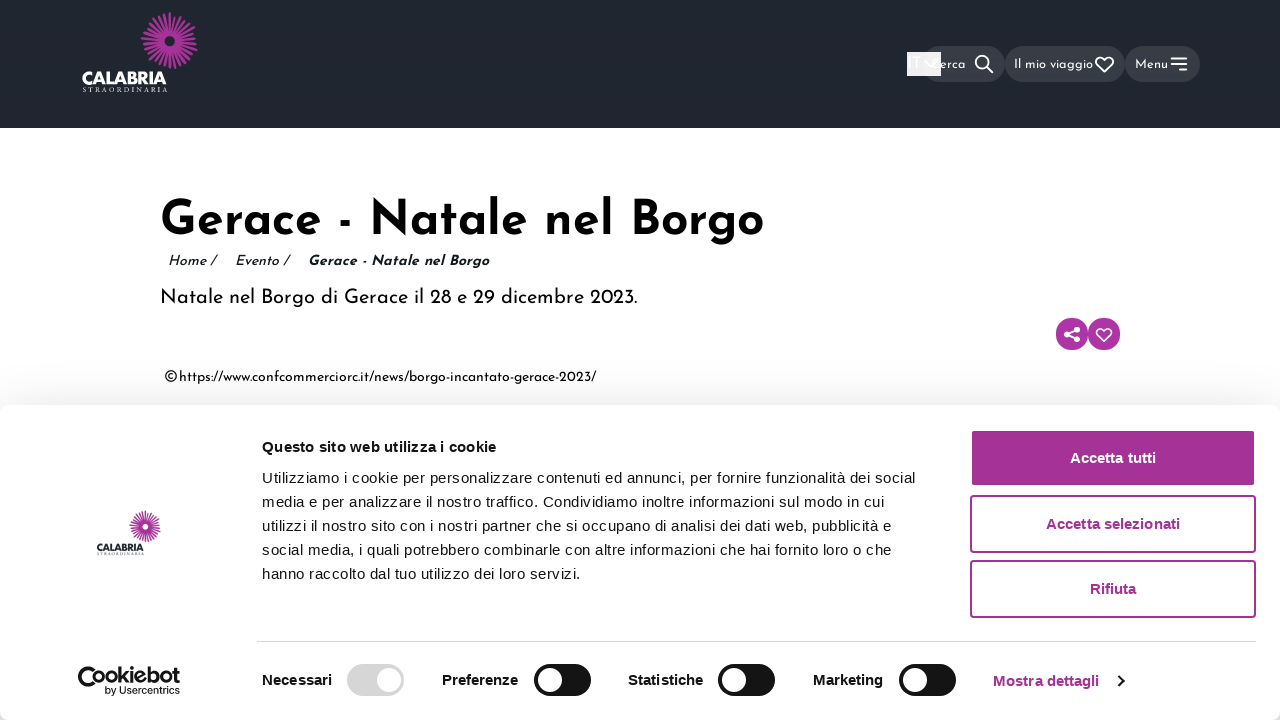

--- FILE ---
content_type: text/html; charset=utf-8
request_url: https://calabriastraordinaria.it/eventi/gerace-natale-nel-borgo
body_size: 56934
content:
<!DOCTYPE html><html lang="it"><head><meta charSet="utf-8"/><meta name="viewport" content="width=device-width"/><title>Gerace - Natale nel Borgo | Calabria Straordinaria</title><meta name="og:image" content="/share.jpg"/><meta name="theme-color" content="#212731"/><meta name="locale" content="it"/><meta name="keywords" content=""/><meta name="description" content="Il bellissimo borgo medievale di Gerace, il 28 e 29 dicembre 2023, si trasformerà in un luogo magico, dove le proiezioni e le luci natalizie faranno da sfondo.I due giorni verranno accompagnati da deg(...)"/><meta name="twitter:title" content="Gerace - Natale nel Borgo | Calabria Straordinaria"/><meta name="twitter:description" content="Il bellissimo borgo medievale di Gerace, il 28 e 29 dicembre 2023, si trasformerà in un luogo magico, dove le proiezioni e le luci natalizie faranno da sfondo.I due giorni verranno accompagnati da deg(...)"/><meta name="twitter:image" content="http://calabriastraordinaria.it/storage/images/6987/Gerace-Natale.jpg"/><meta name="twitter:account_id" content=""/><meta name="twitter:card" content="summary_large_image"/><meta name="twitter:site" content="@"/><meta name="twitter:creator" content="@"/><meta property="og:title" content="Gerace - Natale nel Borgo | Calabria Straordinaria"/><meta property="og:description" content="Il bellissimo borgo medievale di Gerace, il 28 e 29 dicembre 2023, si trasformerà in un luogo magico, dove le proiezioni e le luci natalizie faranno da sfondo.I due giorni verranno accompagnati da deg(...)"/><meta property="og:image" content="http://calabriastraordinaria.it/storage/images/6987/Gerace-Natale.jpg"/><meta property="og:url" content="https://calabriastraordinaria.it/eventi/gerace-natale-nel-borgo"/><meta property="og:type" content="website"/><meta property="og:locale" content="it_IT"/><link rel="alternate" hrefLang="it" href="https://calabriastraordinaria.it/eventi/gerace-natale-nel-borgo"/><link rel="alternate" hrefLang="en" href="https://calabriastraordinaria.it/en/events/gerace-christmas-in-the-village"/><link rel="canonical" href="https://calabriastraordinaria.it/eventi/gerace-natale-nel-borgo"/><script type="application/ld+json">{"@context":"https://schema.org","@type":"Event","name":"Gerace - Natale nel Borgo | Calabria Straordinaria","startDate":"2023-12-28","endDate":"2023-12-29","location":{"@type":"Place","name":"Gerace","address":"Gerace"},"description":"Il bellissimo borgo medievale di Gerace, il 28 e 29 dicembre 2023, si trasformerà in un luogo magico, dove le proiezioni e le luci natalizie faranno da sfondo.I due giorni verranno accompagnati da deg(...)","image":"http://calabriastraordinaria.it/storage/images/6987/Gerace-Natale.jpg","url":"https://calabriastraordinaria.it/eventi/gerace-natale-nel-borgo"}</script><script type="application/ld+json">{"@context":"https://schema.org","@type":"BreadcrumbList","itemListElement":[{"@type":"ListItem","position":1,"name":"Home","item":"https://calabriastraordinaria.it/"},{"@type":"ListItem","position":2,"name":"Evento","item":"https://calabriastraordinaria.it/eventi"},{"@type":"ListItem","position":3,"name":"Gerace - Natale nel Borgo","item":"https://calabriastraordinaria.it/eventi/gerace-natale-nel-borgo"}]}</script><meta name="next-head-count" content="25"/><script id="Cookiebot" src="https://consent.cookiebot.com/uc.js" data-cbid="76840a45-979e-473a-9fb1-f0408ff1f10f" type="text/javascript" data-blockingmode="auto"></script><script id="CookieDeclaration" src="https://consent.cookiebot.com/76840a45-979e-473a-9fb1-f0408ff1f10f/cd.js" type="text/javascript" async=""></script><script type="text/javascript">var _paq = window._paq = window._paq || [];
        _paq.push(['trackPageView']);
        _paq.push(['enableLinkTracking']);
        (function() {
          var u="https://ingestion.webanalytics.italia.it/";
          _paq.push(['setTrackerUrl', u+'matomo.php']);
          _paq.push(['setSiteId', 'K23z7Obp6X']);
          _paq.push(['addTracker', '//analytics.cs.altrama.com/matomo.php', '1']);
          var d=document, g=d.createElement('script'), s=d.getElementsByTagName('script')[0];
          g.type='text/javascript'; g.async=true; g.src=u+'matomo.js'; s.parentNode.insertBefore(g,s);
        })();
        </script><script>(function(w,d,s,l,i){
w[l]=w[l]||[];
w[l].push({'gtm.start': new Date().getTime(),event:'gtm.js'});
var f=d.getElementsByTagName(s)[0],
    j=d.createElement(s),
    dl=l!='dataLayer'?'&l='+l:'';
j.async=true;
j.src='https://www.googletagmanager.com/gtm.js?id='+i+dl;
f.parentNode.insertBefore(j,f);
})(window,document,'script','dataLayer','GTM-WLQPJQ76');</script><meta name="google-site-verification" content="vsoacYBIRBRAzGGnupesiSPI6wlvpckfrV_AbkRACQQ"/><link data-next-font="size-adjust" rel="preconnect" href="/" crossorigin="anonymous"/><link rel="preload" href="/_next/static/css/5f2ba0d6adf28af3.css" as="style"/><link rel="stylesheet" href="/_next/static/css/5f2ba0d6adf28af3.css" data-n-g=""/><link rel="preload" href="/_next/static/css/4cd358ba8304893d.css" as="style"/><link rel="stylesheet" href="/_next/static/css/4cd358ba8304893d.css" data-n-p=""/><link rel="preload" href="/_next/static/css/5640899a8096d4c6.css" as="style"/><link rel="stylesheet" href="/_next/static/css/5640899a8096d4c6.css" data-n-p=""/><noscript data-n-css=""></noscript><script defer="" nomodule="" src="/_next/static/chunks/polyfills-42372ed130431b0a.js"></script><script defer="" src="/_next/static/chunks/9379-02cf217b42b5741b.js"></script><script defer="" src="/_next/static/chunks/6099-446e0d40905cc5c4.js"></script><script defer="" src="/_next/static/chunks/8093.e4877d5fecd78ae5.js"></script><script src="/_next/static/chunks/webpack-658e912e3c406947.js" defer=""></script><script src="/_next/static/chunks/framework-a71af9b1c76f668e.js" defer=""></script><script src="/_next/static/chunks/main-e556cd43a46f4e03.js" defer=""></script><script src="/_next/static/chunks/pages/_app-4da186924a3c5b12.js" defer=""></script><script src="/_next/static/chunks/3a17f596-87406a284137607e.js" defer=""></script><script src="/_next/static/chunks/cb355538-185e95d901b29a31.js" defer=""></script><script src="/_next/static/chunks/68c0a17d-09bd9952679025a3.js" defer=""></script><script src="/_next/static/chunks/4577d2ec-ce7f6d363bffd4a1.js" defer=""></script><script src="/_next/static/chunks/5d416436-0c3907f82a07490e.js" defer=""></script><script src="/_next/static/chunks/75fc9c18-a8c9805be41684e2.js" defer=""></script><script src="/_next/static/chunks/fea29d9f-5998a9a1835f502d.js" defer=""></script><script src="/_next/static/chunks/41155975-a98155a5f167f933.js" defer=""></script><script src="/_next/static/chunks/2e3a845b-a392233c890333cc.js" defer=""></script><script src="/_next/static/chunks/ebc70433-2be8f191d24be8f2.js" defer=""></script><script src="/_next/static/chunks/26770aaf-308b96572da39b29.js" defer=""></script><script src="/_next/static/chunks/257e8032-8cb087a5d5d4270a.js" defer=""></script><script src="/_next/static/chunks/36d2f571-1b49da9f648604e2.js" defer=""></script><script src="/_next/static/chunks/69480c19-58c75833f226ae89.js" defer=""></script><script src="/_next/static/chunks/e21e5bbe-e7c18b8814f5d9a5.js" defer=""></script><script src="/_next/static/chunks/5727625e-aa95b497a83da247.js" defer=""></script><script src="/_next/static/chunks/1664-a43f800e86ca585b.js" defer=""></script><script src="/_next/static/chunks/3022-409b87df487cce5f.js" defer=""></script><script src="/_next/static/chunks/8126-63195ddda273e51c.js" defer=""></script><script src="/_next/static/chunks/4166-992baab3c8139758.js" defer=""></script><script src="/_next/static/chunks/7862-29197900cc4dbcf7.js" defer=""></script><script src="/_next/static/chunks/6670-33cfe0d381e7795b.js" defer=""></script><script src="/_next/static/chunks/7877-8468b53ad9d8df01.js" defer=""></script><script src="/_next/static/chunks/5321-8c9b0bf83dd24d80.js" defer=""></script><script src="/_next/static/chunks/1734-ae5a69eb76953ec2.js" defer=""></script><script src="/_next/static/chunks/2804-e6804fd023f695af.js" defer=""></script><script src="/_next/static/chunks/pages/%5Btopic%5D/%5Bslug%5D-103e0b4c6850f060.js" defer=""></script><script src="/_next/static/pW-HkY5FtLpWBuDMAwtsM/_buildManifest.js" defer=""></script><script src="/_next/static/pW-HkY5FtLpWBuDMAwtsM/_ssgManifest.js" defer=""></script></head><body><noscript><iframe src="https://www.googletagmanager.com/ns.html?id=GTM-WLQPJQ76" height="0" width="0" style="display:none;visibility:hidden"></iframe></noscript><div id="__next"><div data-overlay-container="true"><style>
      #nprogress {
        pointer-events: none;
      }
      #nprogress .bar {
        background: #AE35A5;
        position: fixed;
        z-index: 9999;
        top: 0;
        left: 0;
        width: 100%;
        height: 3px;
      }
      #nprogress .peg {
        display: block;
        position: absolute;
        right: 0px;
        width: 100px;
        height: 100%;
        box-shadow: 0 0 10px #AE35A5, 0 0 5px #AE35A5;
        opacity: 1;
        -webkit-transform: rotate(3deg) translate(0px, -4px);
        -ms-transform: rotate(3deg) translate(0px, -4px);
        transform: rotate(3deg) translate(0px, -4px);
      }
      #nprogress .spinner {
        display: block;
        position: fixed;
        z-index: 1031;
        top: 15px;
        right: 15px;
      }
      #nprogress .spinner-icon {
        width: 18px;
        height: 18px;
        box-sizing: border-box;
        border: solid 2px transparent;
        border-top-color: #AE35A5;
        border-left-color: #AE35A5;
        border-radius: 50%;
        -webkit-animation: nprogresss-spinner 400ms linear infinite;
        animation: nprogress-spinner 400ms linear infinite;
      }
      .nprogress-custom-parent {
        overflow: hidden;
        position: relative;
      }
      .nprogress-custom-parent #nprogress .spinner,
      .nprogress-custom-parent #nprogress .bar {
        position: absolute;
      }
      @-webkit-keyframes nprogress-spinner {
        0% {
          -webkit-transform: rotate(0deg);
        }
        100% {
          -webkit-transform: rotate(360deg);
        }
      }
      @keyframes nprogress-spinner {
        0% {
          transform: rotate(0deg);
        }
        100% {
          transform: rotate(360deg);
        }
      }
    </style><div class="bg-darkGray transition-all duration-500" style="z-index:-1;height:calc(var(--vh, 1vh) * 100)"><aside class="fixed bottom-0 right-0 top-0 min-h-screen w-full duration-700 ease-in translate-x-56 opacity-0" style="z-index:0"><div class="flex h-full justify-end"><div class="flex flex-col items-end"><div class="relative flex h-full w-72 scale-90 transform flex-col items-end md:w-80" style="height:calc(var(--vh, 1vh) * 100)"><button type="button" aria-label="close-menu" class="group -mr-1 mb-4 cursor-pointer"><svg xmlns="http://www.w3.org/2000/svg" fill="none" viewBox="0 0 24 24" stroke="currentColor" aria-hidden="true" class="h-8 w-8 text-gray-500/60 transition-all duration-500 group-hover:text-gray-400/90" aria-label="Close Menu"><path stroke-linecap="round" stroke-linejoin="round" stroke-width="2" d="M6 18L18 6M6 6l12 12"></path></svg></button><div class="h-full w-full overflow-y-scroll scrollbar-hide"><nav class="flex gap-6 text-white"><div class="flex flex-col items-start"><button class="block w-full cursor-pointer text-left text-3xl text-white hover:text-primary no-underline pl-2 mb-4"><span>Scopri<svg xmlns="http://www.w3.org/2000/svg" fill="none" viewBox="0 0 24 24" stroke="currentColor" aria-hidden="true" aria-label="Right arrow" stroke-width="3.5" class="mb-0.5 ml-2 inline w-5  rotate-0"><path stroke-linecap="round" stroke-linejoin="round" stroke-width="2" d="M9 5l7 7-7 7"></path></svg></span></button><a href="https://calabriastraordinaria.it/news" class="block w-full cursor-pointer text-left text-3xl text-white hover:text-primary no-underline pl-2 mb-4" title="News">News</a><a href="https://calabriastraordinaria.it/itinerari" class="block w-full cursor-pointer text-left text-3xl text-white hover:text-primary no-underline pl-2 mb-4" title="Itinerari">Itinerari</a><a href="https://calabriastraordinaria.it/eventi" class="block w-full cursor-pointer text-left text-3xl text-white hover:text-primary no-underline pl-2 mb-4" title="Eventi">Eventi</a><button class="block w-full cursor-pointer text-left text-3xl text-white hover:text-primary no-underline pl-2 mb-4"><span>Pianifica<svg xmlns="http://www.w3.org/2000/svg" fill="none" viewBox="0 0 24 24" stroke="currentColor" aria-hidden="true" aria-label="Right arrow" stroke-width="3.5" class="mb-0.5 ml-2 inline w-5  rotate-0"><path stroke-linecap="round" stroke-linejoin="round" stroke-width="2" d="M9 5l7 7-7 7"></path></svg></span></button><a href="https://calabriastraordinaria.it/download" class="block w-full cursor-pointer text-left text-3xl text-white hover:text-primary no-underline pl-2 mb-4" title="Download">Download</a></div></nav></div></div></div></div></aside><div class="relative z-10 h-full w-full overflow-hidden pt-32 transition-all duration-700 translate-x-0 scale-100 rounded-none" style="z-index:1"><div id="main_container_layout" class="h-full overflow-y-scroll bg-primary"><header id="header" class="fixed left-0 top-0 z-50 bg-gradient-to-t from-transparent to-darkGray/50 py-3 text-white duration-500 ease-in-out   h-32 w-full"><div class="h-full  px-container w-full lg:px-20"><div class="flex h-full justify-between mx-auto w-full max-w-default"><a aria-label="Calabria Straordinaria logo home link" class="relative h-full w-full max-w-[140px] cursor-pointer transition-all duration-700 lg:max-w-[196px] opacity-100" href="/"><svg aria-label="Logo Calabria Straordinaria" xmlns="http://www.w3.org/2000/svg" width="120" height="80" fill="none" viewBox="0 0 196 136" class="absolute left-0 top-0"><path class="fill-current text-white" fill-rule="evenodd" d="M17 108.888c-1.336-1.599-2.986-2.398-4.95-2.398-.864 0-1.664.155-2.4.462a5.877 5.877 0 00-1.901 1.257 5.793 5.793 0 00-1.253 1.893 6.102 6.102 0 00-.456 2.369c0 .867.151 1.666.456 2.399a5.81 5.81 0 001.267 1.906c.54.54 1.174.964 1.9 1.272a5.978 5.978 0 002.358.462c1.845 0 3.505-.77 4.979-2.311v6.703l-.59.202c-.884.308-1.708.535-2.475.679-.765.145-1.522.217-2.268.217-1.532 0-3-.285-4.405-.852a11.532 11.532 0 01-3.712-2.399 11.915 11.915 0 01-2.578-3.669C.324 115.664 0 114.118 0 112.442c0-1.676.319-3.212.957-4.609a11.457 11.457 0 012.564-3.611 11.758 11.758 0 013.727-2.37 11.846 11.846 0 014.449-.852c.883 0 1.753.092 2.607.274a16.17 16.17 0 012.696.853v6.761zM31.069 114.83l-2.57-7.323-2.568 7.323h5.138zm1.518 4.348h-8.173L23.1 123H17l8.377-22h6.246L40 123h-6.1l-1.313-3.822zM46.912 101v17.156H54V123H41v-22h5.912z" clip-rule="evenodd"></path><path class="fill-current text-white" fill-rule="evenodd" d="M67.069 114.83l-2.57-7.323-2.568 7.323h5.138zm1.518 4.348h-8.173L59.1 123H53l8.377-22h6.246L76 123h-6.1l-1.313-3.822zM82.795 118.565h1.271c1.459 0 2.502-.185 3.134-.554.63-.37.946-.963.946-1.78 0-.817-.316-1.411-.946-1.78-.632-.369-1.675-.554-3.134-.554h-1.271v4.668zm0-8.928h1.064c1.813 0 2.72-.71 2.72-2.13s-.907-2.13-2.72-2.13h-1.064v4.26zM77 101h8.633c2.05 0 3.607.486 4.67 1.459 1.066.973 1.598 2.373 1.598 4.201 0 1.11-.203 2.028-.607 2.758-.403.729-1.02 1.347-1.847 1.853.827.155 1.532.394 2.114.714a4.574 4.574 0 011.418 1.182c.365.467.626.992.784 1.575A7.16 7.16 0 0194 116.61c0 1.031-.183 1.946-.547 2.743a5.582 5.582 0 01-1.538 2.013c-.66.545-1.463.953-2.409 1.225-.946.273-2.01.409-3.193.409H77v-22zM100.627 110.833h1.062c1.11 0 1.962-.233 2.555-.7.593-.467.89-1.139.89-2.014 0-.874-.297-1.546-.89-2.012-.593-.468-1.445-.701-2.555-.701h-1.062v5.427zM113 123h-7.005l-5.368-8.462V123H95v-22h8.756c1.206 0 2.258.18 3.158.54.9.36 1.641.851 2.225 1.474a6.209 6.209 0 011.32 2.159c.297.816.446 1.692.446 2.626 0 1.672-.398 3.029-1.192 4.07-.794 1.04-1.966 1.746-3.517 2.115L113 123zM114 123h6v-22h-6v22zM134.069 114.83l-2.569-7.323-2.569 7.323h5.138zm1.518 4.348h-8.173L126.1 123H120l8.377-22h6.246L143 123h-6.1l-1.313-3.822zM3.31 136c-1.06 0-1.73-.301-1.969-.428-.151-.255-.316-1.075-.341-1.618.063-.081.252-.104.303-.035.19.59.707 1.723 2.172 1.723 1.06 0 1.578-.636 1.578-1.33 0-.508-.113-1.075-1.035-1.618l-1.2-.717c-.631-.381-1.364-1.04-1.364-1.989 0-1.098.935-1.988 2.577-1.988.39 0 .845.07 1.174.151.164.045.34.069.442.069.113.277.227.925.227 1.41-.05.069-.252.104-.316.035-.164-.556-.505-1.306-1.717-1.306-1.237 0-1.502.75-1.502 1.283 0 .671.606 1.156 1.073 1.421l1.01.579c.795.45 1.578 1.121 1.578 2.219C6 135.133 4.952 136 3.31 136zM14.491 134.241c0 1.207.025 1.38.747 1.437l.398.034c.075.046.05.253-.025.288a47.575 47.575 0 00-1.63-.035c-.497 0-.933.012-1.73.035-.074-.035-.098-.23 0-.288l.449-.034c.71-.057.771-.23.771-1.437v-5.138c0-.357 0-.368-.373-.368h-.684c-.535 0-1.22.022-1.53.287-.3.253-.424.506-.56.793-.1.069-.274.012-.324-.08.199-.518.386-1.254.473-1.714.037-.022.199-.034.236 0 .075.368.486.357 1.058.357h5.039c.671 0 .783-.023.97-.322.062-.023.199-.011.224.035-.137.471-.224 1.402-.186 1.747-.05.092-.262.092-.324.023-.037-.287-.125-.713-.311-.839-.286-.195-.759-.287-1.443-.287h-.884c-.373 0-.36.011-.36.39v5.116zM24.13 131.525c0 .214 0 .344.037.392.038.035.225.059.862.059.449 0 .923-.047 1.285-.308.337-.249.625-.665.625-1.472 0-.938-.612-1.828-1.998-1.828-.774 0-.811.047-.811.38v2.777zm-1.024-1.697c0-1.127-.038-1.329-.549-1.389l-.4-.047c-.087-.06-.087-.25.013-.297.699-.06 1.56-.095 2.784-.095.774 0 1.51.059 2.084.356.6.297 1.036.831 1.036 1.662 0 1.128-.936 1.744-1.56 1.982-.063.071 0 .19.062.285.999 1.531 1.66 2.481 2.51 3.157.211.178.523.309.86.333.063.024.075.118.013.166a2.067 2.067 0 01-.55.059c-1.06 0-1.697-.296-2.583-1.496-.325-.439-.837-1.258-1.223-1.792-.187-.261-.387-.38-.886-.38-.562 0-.587.012-.587.261v1.496c0 1.247.025 1.389.749 1.484l.262.035c.075.06.05.261-.025.297a32.7 32.7 0 00-3.046 0c-.075-.036-.1-.213-.024-.297l.312-.035c.723-.083.748-.237.748-1.484v-4.261zM35.81 132.183c-.096.271-.084.282.25.282h1.473c.347 0 .371-.047.264-.365l-.647-1.92c-.096-.283-.203-.601-.275-.742h-.024a6.924 6.924 0 00-.287.695l-.755 2.05zm2.37 1.048c-.084-.259-.132-.295-.491-.295H35.88c-.3 0-.371.036-.455.283l-.42 1.237c-.179.53-.263.848-.263.978 0 .141.06.212.347.236l.396.035c.084.059.084.247-.024.295-.311-.024-.682-.024-1.245-.036-.395 0-.826.024-1.15.036-.072-.048-.095-.236-.024-.295l.396-.035c.287-.024.55-.153.718-.578.216-.541.55-1.307 1.054-2.627l1.22-3.181c.169-.424.24-.648.204-.836.288-.082.491-.295.623-.448.072 0 .155.024.18.106.155.519.347 1.061.526 1.579l1.64 4.736c.348 1.013.504 1.19 1.019 1.249l.323.035c.084.059.06.247 0 .295-.491-.024-.91-.036-1.45-.036-.574 0-1.029.024-1.376.036-.096-.048-.108-.236-.024-.295l.347-.035c.252-.024.42-.095.42-.213 0-.129-.06-.341-.156-.624l-.527-1.602zM52.862 132.324c0-1.908-.83-3.966-3.004-3.966-1.184 0-2.72.821-2.72 3.353 0 1.711.82 3.931 3.061 3.931 1.366 0 2.663-1.041 2.663-3.318zM46 132.081c0-2.312 1.707-4.081 4.051-4.081 2.63 0 3.949 1.931 3.949 3.965C54 134.3 52.248 136 50.051 136c-2.526 0-4.051-1.838-4.051-3.919zM61.13 131.525c0 .214 0 .344.037.392.038.035.225.059.861.059.45 0 .924-.047 1.286-.308.337-.249.624-.665.624-1.472 0-.938-.611-1.828-1.997-1.828-.774 0-.811.047-.811.38v2.777zm-1.024-1.697c0-1.127-.037-1.329-.549-1.389l-.399-.047c-.088-.06-.088-.25.012-.297.699-.06 1.56-.095 2.784-.095.774 0 1.51.059 2.084.356.6.297 1.036.831 1.036 1.662 0 1.128-.936 1.744-1.56 1.982-.063.071 0 .19.062.285.999 1.531 1.66 2.481 2.509 3.157.212.178.525.309.862.333.062.024.075.118.011.166a2.065 2.065 0 01-.548.059c-1.061 0-1.698-.296-2.584-1.496-.325-.439-.837-1.258-1.223-1.792-.188-.261-.387-.38-.887-.38-.561 0-.586.012-.586.261v1.496c0 1.247.025 1.389.748 1.484l.263.035c.075.06.05.261-.025.297a32.694 32.694 0 00-3.046 0c-.075-.036-.1-.213-.024-.297l.312-.035c.723-.083.748-.237.748-1.484v-4.261zM72.948 133.842c0 .632.034 1.013.23 1.3.255.369.694.488 1.421.488 2.241 0 3.246-1.514 3.246-3.731 0-1.312-.612-3.529-3.638-3.529-.682 0-1.052.095-1.144.166-.092.072-.115.37-.115.907v4.399zM72 129.585c0-.834-.058-1.084-.543-1.156l-.254-.035c-.092-.061-.104-.251.011-.299.982-.06 1.917-.095 2.9-.095.97 0 1.79.071 2.54.358 1.56.584 2.345 1.943 2.345 3.517 0 1.514-.704 2.814-2.021 3.553-.751.417-1.698.572-2.588.572-.739 0-1.478-.095-1.882-.095-.485 0-.901.011-1.444.036-.07-.036-.092-.227-.023-.299l.265-.036c.67-.095.694-.238.694-1.49v-4.531zM85.372 129.862c0-1.274-.03-1.478-.933-1.538l-.383-.024c-.093-.048-.062-.264.03-.3.766.024 1.286.036 1.93.036.612 0 1.132-.012 1.898-.036.092.036.122.252.03.3l-.382.024c-.904.06-.934.264-.934 1.538v4.276c0 1.273.03 1.441.934 1.525l.383.036c.091.048.061.265-.031.301a56.753 56.753 0 00-1.899-.036c-.643 0-1.163.012-1.929.036-.092-.036-.123-.229-.03-.301l.383-.036c.903-.084.933-.252.933-1.525v-4.276zM99.906 133.808c0 .354 0 1.756.037 2.062-.024.071-.098.13-.233.13-.147-.201-.502-.613-1.568-1.779L95.3 131.11c-.33-.365-1.164-1.331-1.421-1.59h-.025c-.048.141-.061.412-.061.766v2.568c0 .554.013 2.086.22 2.439.074.129.32.2.625.224l.38.035c.074.095.062.236-.024.295-.552-.024-.98-.036-1.433-.036-.515 0-.846.012-1.275.036-.086-.059-.098-.224-.024-.295l.33-.035c.282-.035.478-.106.54-.236.17-.424.159-1.862.159-2.427v-3.405c0-.33-.013-.577-.27-.849-.171-.164-.465-.247-.76-.282l-.208-.023c-.073-.071-.073-.248.025-.295.514.035 1.164.035 1.384.035.196 0 .404-.011.564-.035.245.6 1.69 2.156 2.095 2.592l1.188 1.284c.846.907 1.446 1.567 2.023 2.133h.024c.05-.059.05-.247.05-.495v-2.521c0-.554-.014-2.086-.246-2.439-.074-.106-.27-.177-.76-.236l-.208-.023c-.086-.071-.073-.26.024-.295.564.024.98.035 1.446.035.527 0 .846-.011 1.262-.035.098.059.098.224.025.295l-.172.023c-.392.059-.637.153-.686.248-.208.423-.184 1.884-.184 2.427v2.815zM107.809 132.183c-.096.271-.084.282.252.282h1.472c.348 0 .372-.047.264-.365l-.647-1.92c-.095-.283-.203-.601-.275-.742h-.024a7.047 7.047 0 00-.288.695l-.754 2.05zm2.371 1.048c-.084-.259-.132-.295-.491-.295h-1.808c-.3 0-.371.036-.455.283l-.419 1.237c-.18.53-.263.848-.263.978 0 .141.059.212.347.236l.395.035c.083.059.083.247-.024.295-.311-.024-.682-.024-1.245-.036-.395 0-.827.024-1.15.036-.072-.048-.095-.236-.024-.295l.396-.035c.287-.024.55-.153.718-.578.215-.541.55-1.307 1.054-2.627l1.221-3.181c.168-.424.239-.648.203-.836.288-.082.491-.295.623-.448.072 0 .155.024.18.106.155.519.347 1.061.526 1.579l1.641 4.736c.347 1.013.503 1.19 1.018 1.249l.323.035c.083.059.06.247 0 .295-.491-.024-.91-.036-1.449-.036-.575 0-1.03.024-1.377.036-.095-.048-.108-.236-.024-.295l.347-.035c.252-.024.419-.095.419-.213 0-.129-.059-.341-.155-.624l-.527-1.602zM119.13 131.525c0 .214 0 .344.037.392.037.035.225.059.862.059.449 0 .923-.047 1.285-.308.337-.249.624-.665.624-1.472 0-.938-.611-1.828-1.997-1.828-.774 0-.811.047-.811.38v2.777zm-1.024-1.697c0-1.127-.037-1.329-.549-1.389l-.4-.047c-.087-.06-.087-.25.013-.297.699-.06 1.56-.095 2.783-.095.775 0 1.511.059 2.085.356.599.297 1.036.831 1.036 1.662 0 1.128-.936 1.744-1.56 1.982-.062.071 0 .19.062.285.999 1.531 1.66 2.481 2.509 3.157.212.178.525.309.861.333.063.024.076.118.013.166a2.063 2.063 0 01-.549.059c-1.062 0-1.698-.296-2.584-1.496-.325-.439-.836-1.258-1.223-1.792-.187-.261-.387-.38-.887-.38-.561 0-.586.012-.586.261v1.496c0 1.247.025 1.389.748 1.484l.263.035c.075.06.05.261-.025.297a32.709 32.709 0 00-3.046 0c-.075-.036-.1-.213-.024-.297l.311-.035c.724-.083.749-.237.749-1.484v-4.261zM129.372 129.862c0-1.274-.03-1.478-.933-1.538l-.383-.024c-.093-.048-.062-.264.031-.3.765.024 1.285.036 1.929.036.612 0 1.132-.012 1.898-.036.092.036.122.252.03.3l-.382.024c-.904.06-.934.264-.934 1.538v4.276c0 1.273.03 1.441.934 1.525l.382.036c.092.048.062.265-.03.301a56.79 56.79 0 00-1.898-.036c-.644 0-1.164.012-1.929.036-.093-.036-.124-.229-.031-.301l.383-.036c.903-.084.933-.252.933-1.525v-4.276zM138.809 132.183c-.096.271-.084.282.251.282h1.473c.348 0 .372-.047.264-.365l-.647-1.92c-.095-.283-.203-.601-.275-.742h-.024a7.047 7.047 0 00-.288.695l-.754 2.05zm2.371 1.048c-.084-.259-.132-.295-.491-.295h-1.808c-.3 0-.371.036-.455.283l-.419 1.237c-.18.53-.263.848-.263.978 0 .141.059.212.347.236l.395.035c.083.059.083.247-.024.295-.311-.024-.682-.024-1.245-.036-.395 0-.827.024-1.15.036-.072-.048-.095-.236-.024-.295l.396-.035c.287-.024.55-.153.718-.578.215-.541.55-1.307 1.054-2.627l1.221-3.181c.168-.424.239-.648.203-.836.288-.082.491-.295.623-.448.072 0 .155.024.18.106.155.519.347 1.061.526 1.579l1.641 4.736c.347 1.013.503 1.19 1.018 1.249l.323.035c.083.059.06.247 0 .295-.491-.024-.91-.036-1.449-.036-.575 0-1.03.024-1.377.036-.095-.048-.108-.236-.024-.295l.347-.035c.252-.024.419-.095.419-.213 0-.129-.059-.341-.155-.624l-.527-1.602z" clip-rule="evenodd"></path><path fill="#A53296" fill-rule="evenodd" d="M148.551 58.422c-4.8 0-8.705-3.904-8.705-8.701 0-4.798 3.905-8.701 8.705-8.701 4.799 0 8.705 3.903 8.705 8.7 0 4.798-3.906 8.702-8.705 8.702zm47.267 5.598c-.83-1.58-4.568-2.754-12.267-5.052-2.602-.777-5.55-1.657-8.596-2.646a387.47 387.47 0 00-7.142-2.245c1.764.22 3.611.433 5.5.631 2.894.304 5.666.68 8.111 1.013 3.979.54 6.883.913 8.909.913 1.488 0 2.503-.202 3.121-.687.386-.302.616-.713.665-1.188a1.706 1.706 0 00-.403-1.301c-1.19-1.424-4.87-1.76-11.815-2.279-2.461-.183-5.25-.391-8.144-.695-2.63-.276-5.187-.51-7.558-.692 2.175-.177 4.502-.394 6.894-.646 2.798-.293 5.494-.504 7.873-.689 6.989-.544 10.396-.864 11.488-2.175a1.52 1.52 0 00.359-1.152 1.519 1.519 0 00-.591-1.052c-1.34-1.056-4.741-.66-11.691.26-2.365.313-5.045.668-7.843.962-2.212.233-4.365.482-6.389.738a275.62 275.62 0 005.401-1.694c2.568-.834 5.058-1.564 7.255-2.209 6.424-1.885 9.548-2.858 10.341-4.362.21-.396.25-.825.115-1.24a1.569 1.569 0 00-.822-.935c-1.526-.75-4.625.298-10.932 2.548-2.156.769-4.6 1.64-7.167 2.475a276.545 276.545 0 00-5.699 1.918 370.68 370.68 0 008.229-4.616c2.774-1.6 5.475-3.074 7.858-4.374 7.053-3.848 10.465-5.774 10.948-7.492.115-.408.068-.81-.134-1.16a1.472 1.472 0 00-.938-.695c-1.729-.443-5.104 1.55-11.964 5.731-2.318 1.413-4.945 3.015-7.719 4.616a368.008 368.008 0 00-8.104 4.809 322.832 322.832 0 005.938-5.22c2.213-1.991 4.39-3.85 6.31-5.49 5.652-4.825 8.374-7.223 8.489-8.977a1.525 1.525 0 00-1.487-1.65c-1.75-.07-4.427 2.386-9.819 7.5-1.832 1.737-3.909 3.707-6.123 5.7a314.198 314.198 0 00-6.656 6.158c1.477-1.927 3.06-4.05 4.668-6.262 1.645-2.263 3.28-4.397 4.722-6.28 4.267-5.571 6.308-8.321 6.073-9.941a1.433 1.433 0 00-1.688-1.225c-1.614.276-3.6 3.066-7.582 8.845-1.346 1.953-2.871 4.166-4.516 6.429a323.05 323.05 0 00-3.976 5.592 334.483 334.483 0 003.426-7.454c1.219-2.736 2.455-5.335 3.546-7.628 3.222-6.77 4.744-10.096 4.144-11.718a1.479 1.479 0 00-1.968-.876c-1.608.64-3.062 3.996-5.94 10.92-.975 2.344-2.079 5.002-3.297 7.737-1.785 4.007-3.413 7.853-4.7 11.095.7-2.87 1.46-6.218 2.207-9.729.562-2.643 1.154-5.17 1.676-7.4 1.616-6.902 2.299-10.005 1.531-11.213a1.214 1.214 0 00-.785-.557 1.216 1.216 0 00-.943.19c-1.193.792-1.832 3.903-3.164 10.866-.43 2.25-.918 4.799-1.48 7.442A380.672 380.672 0 00150.388 32c.073-2.881.112-6.047.112-9.323 0-3.202.074-6.277.139-8.99.193-8.03.23-11.947-1.016-13.223A1.477 1.477 0 00148.551 0c-.405 0-.775.16-1.072.464-1.246 1.276-1.209 5.193-1.016 13.223.065 2.713.139 5.788.139 8.99 0 3.47.044 6.815.126 9.83a297.64 297.64 0 00-1.792-9.081c-.648-3.048-1.186-5.993-1.661-8.592-1.344-7.359-2.119-11.248-3.713-12.315a1.705 1.705 0 00-1.328-.266c-.463.099-.846.37-1.106.783-1.021 1.623-.147 5.491 1.619 12.76.624 2.567 1.331 5.477 1.98 8.524a311.24 311.24 0 001.151 5.205 342.853 342.853 0 00-1.921-4.399c-1.238-2.778-2.353-5.48-3.336-7.864-2.874-6.968-4.332-10.347-6.048-11.033a1.622 1.622 0 00-1.29.015 1.62 1.62 0 00-.875.949c-.638 1.733.899 5.078 4.156 11.875 1.114 2.326 2.377 4.962 3.614 7.74a310.904 310.904 0 003.62 7.84 366.985 366.985 0 00-5.616-7.937c-1.883-2.59-3.632-5.121-5.174-7.354-4.566-6.61-6.839-9.8-8.598-10.1a1.472 1.472 0 00-1.14.253 1.472 1.472 0 00-.594 1.005c-.258 1.765 2.075 4.912 6.953 11.295 1.648 2.157 3.516 4.601 5.399 7.191a363.712 363.712 0 005.85 7.838 267.048 267.048 0 00-6.179-5.733c-2.231-2.008-4.314-4.005-6.152-5.766-5.094-4.883-7.873-7.458-9.806-7.458l-.079.001a1.8 1.8 0 00-1.302.602 1.797 1.797 0 00-.462 1.357c.131 1.933 2.988 4.431 8.451 9.046 1.945 1.643 4.149 3.506 6.381 5.514a283.95 283.95 0 003.753 3.32 259.56 259.56 0 00-3.03-1.775c-2.416-1.395-4.695-2.81-6.706-4.057-5.652-3.507-8.682-5.315-10.469-4.868a1.758 1.758 0 00-1.121.84 1.757 1.757 0 00-.166 1.389c.505 1.77 3.587 3.49 9.45 6.627 1.962 1.05 4.172 2.234 6.437 3.531-.399-.132-.799-.263-1.203-.394-2.89-.939-5.637-1.939-8.06-2.821-6.155-2.24-10.22-3.72-12.165-2.772a2.02 2.02 0 00-1.06 1.217 2.02 2.02 0 00.142 1.607c1.016 1.91 5.176 3.102 11.473 4.905 2.479.71 5.289 1.515 8.178 2.453a241.65 241.65 0 008.458 2.585c-3.017-.402-6.376-.8-9.867-1.166-3.185-.335-6.236-.73-8.928-1.078-7.971-1.031-11.864-1.477-13.264-.372a1.473 1.473 0 00-.574 1.017c-.042.402.079.787.35 1.114 1.14 1.372 5.041 1.745 13.051 2.392 2.706.22 5.773.467 8.957.802 3.416.359 6.714.662 9.697.895-2.443.178-5.086.415-7.808.7-2.905.306-5.707.506-8.179.683-6.328.453-10.508.752-11.818 2.315a1.87 1.87 0 00-.439 1.425c.055.525.306.975.726 1.304.667.521 1.771.727 3.285.727 2.134 0 5.08-.409 8.756-.92 2.455-.34 5.237-.726 8.143-1.031 1.345-.141 2.668-.29 3.956-.446-1.222.38-2.475.777-3.743 1.19-2.781.903-5.48 1.69-7.861 2.384-6.722 1.962-10.271 3.062-11.14 4.705a1.707 1.707 0 00-.124 1.356c.147.453.458.808.898 1.023.355.174.794.258 1.328.258 1.978 0 5.262-1.137 10.451-2.997 2.334-.837 4.98-1.785 7.761-2.688a286.895 286.895 0 005.141-1.723 312.07 312.07 0 00-3.817 2.168c-2.408 1.389-4.757 2.663-6.829 3.786-6.099 3.307-9.052 4.969-9.507 6.582-.116.412-.069.819.138 1.177.206.357.535.602.95.707.158.04.328.06.511.06 1.708 0 4.604-1.725 9.947-5 2.009-1.232 4.286-2.628 6.693-4.017a295.335 295.335 0 006.191-3.67 291.855 291.855 0 00-6.948 6.066c-2.286 2.057-4.539 3.97-6.527 5.657-5.624 4.772-8.564 7.351-8.691 9.252-.033.488.117.933.435 1.285a1.71 1.71 0 001.308.569c1.906 0 4.773-2.65 10.039-7.675 1.886-1.8 4.024-3.84 6.31-5.897a314.085 314.085 0 004.615-4.237c-.722.966-1.457 1.963-2.196 2.98-1.591 2.188-3.18 4.247-4.581 6.062-4.097 5.307-6.056 7.934-5.812 9.626.064.448.286.82.641 1.078.276.2.592.303.928.303.097 0 .197-.009.297-.026 1.686-.292 3.579-2.965 7.362-8.5 1.295-1.894 2.762-4.04 4.352-6.228a275.622 275.622 0 003.239-4.55 299.301 299.301 0 00-2.655 5.795c-1.148 2.578-2.319 5.024-3.353 7.182-3.029 6.324-4.459 9.436-3.86 11.061a1.555 1.555 0 001.467 1.044c.201 0 .406-.04.607-.12 1.609-.644 2.966-3.788 5.641-10.27.913-2.212 1.948-4.719 3.095-7.296.913-2.05 1.781-4.057 2.576-5.953a256.368 256.368 0 00-1.359 6.039c-.577 2.716-1.215 5.309-1.777 7.596-1.584 6.438-2.364 9.87-1.396 11.413.263.419.653.693 1.127.794a1.743 1.743 0 001.353-.267c1.513-1.016 2.196-4.468 3.369-10.993.417-2.319.89-4.947 1.468-7.663.327-1.537.634-3.048.918-4.51a265.018 265.018 0 00-.063 5.81c0 2.96-.095 5.803-.178 8.312-.214 6.419-.355 10.66 1.079 12.14.373.386.851.59 1.382.59.531 0 1.009-.203 1.383-.59 1.433-1.48 1.292-5.721 1.079-12.14-.084-2.509-.178-5.353-.178-8.312 0-1.386-.011-2.751-.031-4.08.309 1.54.637 3.13.981 4.748.642 3.018 1.194 5.93 1.681 8.5 1.453 7.666 2.213 11.392 3.594 12.31.242.162.506.244.775.244a1.362 1.362 0 001.159-.654c.887-1.401.065-5.113-1.726-12.708-.601-2.545-1.282-5.43-1.924-8.448-.56-2.636-1.129-5.19-1.683-7.564.85 2.045 1.783 4.213 2.77 6.428 1.206 2.707 2.285 5.343 3.237 7.668 2.684 6.556 4.166 10.01 5.92 10.714a1.733 1.733 0 001.385-.019 1.74 1.74 0 00.94-1.016c.651-1.773-.925-5.185-4.004-11.566-1.091-2.263-2.329-4.829-3.535-7.535a285.3 285.3 0 00-1.024-2.273c.565.796 1.144 1.602 1.734 2.415 1.773 2.439 3.394 4.846 4.825 6.968 3.626 5.384 6.022 8.94 8.156 9.317a2.04 2.04 0 001.591-.367c.469-.34.76-.825.84-1.399.301-2.145-2.342-5.521-6.343-10.632-1.578-2.016-3.367-4.3-5.14-6.741a263.734 263.734 0 00-1.639-2.23c.68.627 1.373 1.258 2.079 1.893 2.235 2.012 4.314 4.024 6.149 5.799 4.59 4.44 7.641 7.392 9.807 7.392l.08-.001a2.06 2.06 0 001.492-.696 2.06 2.06 0 00.537-1.556c-.153-2.165-3.429-4.907-8.387-9.056-1.958-1.638-4.177-3.495-6.412-5.507a250.926 250.926 0 00-3.702-3.267c1.126.673 2.289 1.356 3.475 2.041 2.484 1.434 4.826 2.89 6.892 4.176 4.795 2.983 8.116 5.049 10.144 5.049.21 0 .407-.022.59-.068.51-.127.917-.433 1.177-.883s.32-.954.176-1.46c-.551-1.927-4.184-3.866-9.683-6.801-2.146-1.146-4.579-2.444-7.063-3.878a245.67 245.67 0 00-6.471-3.61c2.804.994 5.92 2.05 9.162 3.103 3.046.989 5.949 2.01 8.511 2.91 6.062 2.131 9.652 3.355 11.665 3.355.504 0 .909-.077 1.229-.235.381-.189.648-.491.773-.876a1.473 1.473 0 00-.11-1.162z" clip-rule="evenodd"></path></svg></a><div class="flex items-center gap-3 pl-2"><div class="flex items-center gap-0 sm:gap-14"><div class="relative"><button class="flex items-center gap-2" id="headlessui-listbox-button-:R6cl6:" type="button" aria-haspopup="listbox" aria-expanded="false" data-headlessui-state="">IT<!-- --> <svg stroke="currentColor" fill="currentColor" stroke-width="0" viewBox="0 0 512 512" class="h-5 w-5 text-white" aria-label="Down Arrow" height="1em" width="1em" xmlns="http://www.w3.org/2000/svg"><path d="M256 294.1L383 167c9.4-9.4 24.6-9.4 33.9 0s9.3 24.6 0 34L273 345c-9.1 9.1-23.7 9.3-33.1.7L95 201.1c-4.7-4.7-7-10.9-7-17s2.3-12.3 7-17c9.4-9.4 24.6-9.4 33.9 0l127.1 127z"></path></svg></button></div><div class="relative flex gap-2" style="zoom:0.8"><div class="relative rounded-full transition-width duration-500 focus-within:shadow-input-focus h-13 w-20"><div class="absolute right-0 rounded-full bg-white/10 overflow-hidden duration-500 transition-width w-0  h-13 h-full"><div class="h-full w-full rounded-full h-13"><label for="Cerca"></label><input name="Cerca" id="Cerca" class="w-full bg-transparent placeholder:text-white p-2 h-full focus:outline-none ml-2 text-white text-sm" placeholder="Cosa stai cercando?" value=""/></div></div><div class="absolute bottom-0 right-0 top-0 z-20 flex cursor-pointer items-center justify-center rounded-full bg-white/10 text-white transition-all duration-700 hover:bg-white/30 p-3 gap-3"><p class="mt-[2px] hidden overflow-hidden transition-all duration-500 sm:block false w-[52px] opacity-100">Cerca</p><svg xmlns="http://www.w3.org/2000/svg" fill="none" viewBox="0 0 24 24" stroke="currentColor" aria-hidden="true" focusable="false" aria-label="Search Icon" width="28" height="28"><path stroke-linecap="round" stroke-linejoin="round" stroke-width="2" d="M21 21l-6-6m2-5a7 7 0 11-14 0 7 7 0 0114 0z"></path></svg></div></div><button aria-label="Il mio viaggio" class="group relative flex items-center gap-3 duration-200 rounded-full p-3 sm:px-3 sm:py-2 cursor-pointer transition-all duration-700 bg-white/10  hover:bg-white/30"><p class="mt-[2px] hidden sm:block">Il mio viaggio</p><svg xmlns="http://www.w3.org/2000/svg" fill="none" viewBox="0 0 24 24" stroke="currentColor" aria-hidden="true" class="h-7 w-7 group-hover:animate-pulse" aria-label="Heart Icon"><path stroke-linecap="round" stroke-linejoin="round" stroke-width="2" d="M4.318 6.318a4.5 4.5 0 000 6.364L12 20.364l7.682-7.682a4.5 4.5 0 00-6.364-6.364L12 7.636l-1.318-1.318a4.5 4.5 0 00-6.364 0z"></path></svg></button><button aria-label="Menu" class="flex items-center gap-3 rounded-full p-3 sm:px-3 sm:py-2 cursor-pointer transition-all duration-700 bg-white/10 hover:bg-white/30"><p class="mt-[2px] hidden sm:block">Menu</p><svg xmlns="http://www.w3.org/2000/svg" fill="none" viewBox="0 0 24 24" stroke="currentColor" aria-hidden="true" class="h-7 w-7" focusable="false"><path stroke-linecap="round" stroke-linejoin="round" stroke-width="2" d="M4 6h16M4 12h16m-7 6h7"></path></svg></button></div></div></div></div></div></header><div class="bg-white"><article class="relative"><div class="container-article  pb-10 pt-10 lg:pt-14"><div class="space-y-2 py-2"><div class="flex w-full flex-col gap-2 md:gap-0"><div class="order-2 flex w-full flex-col justify-between gap-2 md:order-1 md:flex-row md:items-end md:gap-10"><h1 class="whitespace-normal text-[8vw] font-bold leading-tight text-black xs:text-3xl md:text-4xl md:leading-[48px] xl:text-5xl xl:leading-[60px]">Gerace - Natale nel Borgo</h1></div><div class="order-1 flex w-full md:order-2"><div class="breadcrumbs font-montserrat flex flex-wrap items-center gap-y-1.5 "><a class="line-clamp-1 flex w-fit items-center px-2 text-xs font-medium italic last:cursor-default last:font-bold md:text-sm" href="https://calabriastraordinaria.it/">Home<span class="undefined mx-1">/</span></a><a class="line-clamp-1 flex w-fit items-center px-2 text-xs font-medium italic last:cursor-default last:font-bold md:text-sm" href="https://calabriastraordinaria.it/eventi">Evento<span class="undefined mx-1">/</span></a><a class="line-clamp-1 flex w-fit items-center px-2 text-xs font-medium italic last:cursor-default last:font-bold md:text-sm" href="https://calabriastraordinaria.it/eventi/gerace-natale-nel-borgo">Gerace - Natale nel Borgo</a></div></div><h2 class="order-3 !m-0 !mt-1 block w-full whitespace-normal text-start text-base font-normal text-black md:!mt-3 lg:text-xl">Natale nel Borgo di Gerace il 28 e 29 dicembre 2023.</h2></div><div class="flex w-full items-center justify-end gap-1.5 sm:gap-2" style="zoom:0.8"><div class="relative"><button aria-label="Condividi" title="Condividi" class="rounded-full bg-primary p-2 text-white hover:bg-opacity-70"><svg xmlns="http://www.w3.org/2000/svg" viewBox="0 0 20 20" fill="currentColor" aria-hidden="true" class="h-6 w-6"><path d="M15 8a3 3 0 10-2.977-2.63l-4.94 2.47a3 3 0 100 4.319l4.94 2.47a3 3 0 10.895-1.789l-4.94-2.47a3.027 3.027 0 000-.74l4.94-2.47C13.456 7.68 14.19 8 15 8z"></path></svg></button></div><button title="Aggiungi al tuo itinerario" aria-label="Aggiungi al tuo itinerario" class="rounded-full bg-primary p-2 text-white hover:bg-opacity-70"><svg xmlns="http://www.w3.org/2000/svg" fill="none" viewBox="0 0 24 24" stroke="currentColor" aria-hidden="true" class="h-6 w-6"><path stroke-linecap="round" stroke-linejoin="round" stroke-width="2" d="M4.318 6.318a4.5 4.5 0 000 6.364L12 20.364l7.682-7.682a4.5 4.5 0 00-6.364-6.364L12 7.636l-1.318-1.318a4.5 4.5 0 00-6.364 0z"></path></svg></button></div></div><div class="relative order-4 aspect-square w-full overflow-hidden rounded-2xl shadow md:aspect-video"><img alt="image" loading="lazy" decoding="async" data-nimg="fill" class="!my-0 h-full w-full object-cover opacity-80 blur-md" style="position:absolute;height:100%;width:100%;left:0;top:0;right:0;bottom:0;color:transparent" sizes="100vw" srcSet="/api/image-loader?url=https%3A%2F%2Fcalabriastraordinaria.it%2Fstorage%2Fimages%2F6987%2FGerace-Natale.jpg&amp;w=640&amp;q=75 640w, /api/image-loader?url=https%3A%2F%2Fcalabriastraordinaria.it%2Fstorage%2Fimages%2F6987%2FGerace-Natale.jpg&amp;w=750&amp;q=75 750w, /api/image-loader?url=https%3A%2F%2Fcalabriastraordinaria.it%2Fstorage%2Fimages%2F6987%2FGerace-Natale.jpg&amp;w=828&amp;q=75 828w, /api/image-loader?url=https%3A%2F%2Fcalabriastraordinaria.it%2Fstorage%2Fimages%2F6987%2FGerace-Natale.jpg&amp;w=1080&amp;q=75 1080w, /api/image-loader?url=https%3A%2F%2Fcalabriastraordinaria.it%2Fstorage%2Fimages%2F6987%2FGerace-Natale.jpg&amp;w=1200&amp;q=75 1200w, /api/image-loader?url=https%3A%2F%2Fcalabriastraordinaria.it%2Fstorage%2Fimages%2F6987%2FGerace-Natale.jpg&amp;w=1200&amp;q=75 1920w, /api/image-loader?url=https%3A%2F%2Fcalabriastraordinaria.it%2Fstorage%2Fimages%2F6987%2FGerace-Natale.jpg&amp;w=1200&amp;q=75 2048w, /api/image-loader?url=https%3A%2F%2Fcalabriastraordinaria.it%2Fstorage%2Fimages%2F6987%2FGerace-Natale.jpg&amp;w=1200&amp;q=75 3840w" src="/api/image-loader?url=https%3A%2F%2Fcalabriastraordinaria.it%2Fstorage%2Fimages%2F6987%2FGerace-Natale.jpg&amp;w=1200&amp;q=75"/><img alt="image" loading="lazy" decoding="async" data-nimg="fill" class="!my-0 h-full w-full overflow-hidden rounded-2xl object-contain p-2" style="position:absolute;height:100%;width:100%;left:0;top:0;right:0;bottom:0;color:transparent" sizes="100vw" srcSet="/api/image-loader?url=https%3A%2F%2Fcalabriastraordinaria.it%2Fstorage%2Fimages%2F6987%2FGerace-Natale.jpg&amp;w=640&amp;q=75 640w, /api/image-loader?url=https%3A%2F%2Fcalabriastraordinaria.it%2Fstorage%2Fimages%2F6987%2FGerace-Natale.jpg&amp;w=750&amp;q=75 750w, /api/image-loader?url=https%3A%2F%2Fcalabriastraordinaria.it%2Fstorage%2Fimages%2F6987%2FGerace-Natale.jpg&amp;w=828&amp;q=75 828w, /api/image-loader?url=https%3A%2F%2Fcalabriastraordinaria.it%2Fstorage%2Fimages%2F6987%2FGerace-Natale.jpg&amp;w=1080&amp;q=75 1080w, /api/image-loader?url=https%3A%2F%2Fcalabriastraordinaria.it%2Fstorage%2Fimages%2F6987%2FGerace-Natale.jpg&amp;w=1200&amp;q=75 1200w, /api/image-loader?url=https%3A%2F%2Fcalabriastraordinaria.it%2Fstorage%2Fimages%2F6987%2FGerace-Natale.jpg&amp;w=1200&amp;q=75 1920w, /api/image-loader?url=https%3A%2F%2Fcalabriastraordinaria.it%2Fstorage%2Fimages%2F6987%2FGerace-Natale.jpg&amp;w=1200&amp;q=75 2048w, /api/image-loader?url=https%3A%2F%2Fcalabriastraordinaria.it%2Fstorage%2Fimages%2F6987%2FGerace-Natale.jpg&amp;w=1200&amp;q=75 3840w" src="/api/image-loader?url=https%3A%2F%2Fcalabriastraordinaria.it%2Fstorage%2Fimages%2F6987%2FGerace-Natale.jpg&amp;w=1200&amp;q=75"/><div class="absolute left-3 top-4 flex items-center justify-center gap-2 rounded-full bg-primary p-1.5 px-3 text-sm text-white"><p class="leading-none">Eventi multipli</p></div></div><div class="order-5 mt-1.5 flex w-full items-center rounded-b-2xl p-1 text-sm"><p class="flex items-start gap-0.5 text-black"><svg stroke="currentColor" fill="currentColor" stroke-width="0" viewBox="0 0 24 24" class="mr-px mt-px" height="1em" width="1em" xmlns="http://www.w3.org/2000/svg"><path d="M12 22c5.421 0 10-4.579 10-10S17.421 2 12 2 2 6.579 2 12s4.579 10 10 10zm0-18c4.337 0 8 3.663 8 8s-3.663 8-8 8-8-3.663-8-8 3.663-8 8-8z"></path><path d="M12 17c.901 0 2.581-.168 3.707-1.292l-1.414-1.416C13.85 14.735 12.992 15 12 15c-1.626 0-3-1.374-3-3s1.374-3 3-3c.993 0 1.851.265 2.293.707l1.414-1.414C14.582 7.168 12.901 7 12 7c-2.757 0-5 2.243-5 5s2.243 5 5 5z"></path></svg> <!-- -->https://www.confcommerciorc.it/news/borgo-incantato-gerace-2023/</p></div></div><div class="container-article mb-10 space-y-10 lg:mb-16"><div class="content-box flex flex-col gap-4 content-box events"><p>Il bellissimo borgo medievale di <strong>Gerace</strong>, il <strong>28 e 29 dicembre 2023</strong>, si trasformerà in un luogo magico, dove le proiezioni e le luci natalizie faranno da sfondo.</p><p>I due giorni verranno accompagnati da <strong>degustazione di prodotti tipici</strong>, dalla presenza di artisti di strada e da musica dal vivo.</p></div><div><h2 class="text-h4">Date</h2><div class="space-y-4 md:flex md:flex-row-reverse md:gap-4 md:space-y-0"><div class="flex h-72 min-h-72 w-full basis-2/3 overflow-hidden rounded-xl md:h-auto"></div><div class="flex max-h-[28rem] w-full flex-wrap gap-4 overflow-y-scroll scrollbar-hide md:basis-2/5 md:flex-col md:flex-nowrap"><div class="flex flex-grow basis-64 items-center rounded-xl bg-gray-100 p-5 md:max-h-[50%] md:basis-auto"><div class="flex flex-col items-center justify-center px-3 md:px-1 xm:px-3"><p class="text-xl font-bold text-primary">28-29 dic 23</p></div><span class="mx-3 h-full w-[1px] bg-black"></span><div class="flex h-full flex-col justify-between"><div><p class="line-clamp-3 h-12 text-sm font-bold leading-4 md:h-auto">Gerace</p></div><a href="https://www.google.com/maps/dir/?api=1&amp;destination=38.2720214,16.2217871" target="_blank" class="mt-2 flex items-center gap-1 text-xs hover:underline md:text-sm"><svg stroke="currentColor" fill="currentColor" stroke-width="0" viewBox="0 0 24 24" class="mb-0.5 text-primary" height="16" width="16" xmlns="http://www.w3.org/2000/svg"><path d="M2.002 9.538c-.023.411.207.794.581.966l7.504 3.442 3.442 7.503c.164.356.52.583.909.583l.057-.002a1 1 0 0 0 .894-.686l5.595-17.032c.117-.358.023-.753-.243-1.02s-.66-.358-1.02-.243L2.688 8.645a.997.997 0 0 0-.686.893z"></path></svg>Indicazioni stradali</a></div></div></div></div></div></div><br/><div class="space-y-10"><div id="lpx4k69m7ca" data-slot="slider-base" class="mt-5 w-full bg-white"><div data-slot="slider-wrapper-title" class="container-article mb-2"><h2 data-slot="slider-title" class="text-h4 sm:text-3xl">Potrebbe interessarti</h2></div><div data-slot="slider-wrapper-slider" class="lg:container-article relative"><div class="relative flex w-full flex-col overflow-hidden "><div class="flex cursor-grab overflow-x-scroll scrollbar-hide active:cursor-grabbing max-w-full "><div data-slot="slider-item" class="mr-3 h-[400px] min-h-[400px] min-w-[280px] max-w-[350px] py-2 pl-1.5 first:ml-2 lg:first:ml-0 xl:w-[25%]"><div class="flip h-full w-full "><a href="https://calabriastraordinaria.it/eventi/agri-morano-orto-incolto-percorso-di-educazione-ambientale"><div class="h-full w-full transition-all lg:hover:opacity-80"><div class="flip-front h-full w-full"><div class="h-full w-full flex-col flex overflow-hidden rounded-xl bg-white shadow-date-picker "><div class="relative max-h-[60%] min-h-[60%] w-full overflow-hidden"><img alt="Agri Morano - Orto Incolto: percorso di educazione ambientale" loading="lazy" decoding="async" data-nimg="fill" class="overflow-hidden object-cover" style="position:absolute;height:100%;width:100%;left:0;top:0;right:0;bottom:0;color:transparent" sizes="100vw" srcSet="/api/image-loader?url=https%3A%2F%2Fcalabriastraordinaria.it%2Fstorage%2Fimages%2F14658%2FAgri-Morano.jpg&amp;w=640&amp;q=75 640w, /api/image-loader?url=https%3A%2F%2Fcalabriastraordinaria.it%2Fstorage%2Fimages%2F14658%2FAgri-Morano.jpg&amp;w=750&amp;q=75 750w, /api/image-loader?url=https%3A%2F%2Fcalabriastraordinaria.it%2Fstorage%2Fimages%2F14658%2FAgri-Morano.jpg&amp;w=828&amp;q=75 828w, /api/image-loader?url=https%3A%2F%2Fcalabriastraordinaria.it%2Fstorage%2Fimages%2F14658%2FAgri-Morano.jpg&amp;w=1080&amp;q=75 1080w, /api/image-loader?url=https%3A%2F%2Fcalabriastraordinaria.it%2Fstorage%2Fimages%2F14658%2FAgri-Morano.jpg&amp;w=1200&amp;q=75 1200w, /api/image-loader?url=https%3A%2F%2Fcalabriastraordinaria.it%2Fstorage%2Fimages%2F14658%2FAgri-Morano.jpg&amp;w=1200&amp;q=75 1920w, /api/image-loader?url=https%3A%2F%2Fcalabriastraordinaria.it%2Fstorage%2Fimages%2F14658%2FAgri-Morano.jpg&amp;w=1200&amp;q=75 2048w, /api/image-loader?url=https%3A%2F%2Fcalabriastraordinaria.it%2Fstorage%2Fimages%2F14658%2FAgri-Morano.jpg&amp;w=1200&amp;q=75 3840w" src="/api/image-loader?url=https%3A%2F%2Fcalabriastraordinaria.it%2Fstorage%2Fimages%2F14658%2FAgri-Morano.jpg&amp;w=1200&amp;q=75"/><div class="absolute left-3 top-3 flex items-center justify-center rounded-full bg-events px-2 py-1 text-sm text-white" style="zoom:0.9">Eventi multipli</div></div><div class="flex flex-col p-5 h-[60%] justify-between"><h2 class="mt-2 line-clamp-2 h-fit text-xl font-bold">Agri Morano - Orto Incolto: percorso di educazione ambientale</h2><div class="flex flex-col flex-wrap justify-start gap-2"><div class="flex items-center justify-start gap-2"><svg stroke="currentColor" fill="currentColor" stroke-width="0" viewBox="0 0 512 512" color="rgb(54, 108, 122)" aria-hidden="true" focusable="false" style="color:rgb(54, 108, 122)" height="18" width="18" xmlns="http://www.w3.org/2000/svg"><rect width="416" height="384" x="48" y="80" fill="none" stroke-linejoin="round" stroke-width="32" rx="48"></rect><path fill="none" stroke-linecap="round" stroke-linejoin="round" stroke-width="32" d="M128 48v32m256-32v32m80 80H48"></path></svg><p class="mt-[2px] text-sm">13 Nov - 14 Dic 2025</p></div></div></div></div></div></div></a></div></div><div data-slot="slider-item" class="mr-3 h-[400px] min-h-[400px] min-w-[280px] max-w-[350px] py-2 pl-1.5 first:ml-2 lg:first:ml-0 xl:w-[25%]"><div class="flip h-full w-full "><a href="https://calabriastraordinaria.it/eventi/carnevale-a-mottafollone"><div class="h-full w-full transition-all lg:hover:opacity-80"><div class="flip-front h-full w-full"><div class="h-full w-full flex-col flex overflow-hidden rounded-xl bg-white shadow-date-picker "><div class="relative max-h-[60%] min-h-[60%] w-full overflow-hidden"><img alt="Carnevale a Mottafollone" loading="lazy" decoding="async" data-nimg="fill" class="overflow-hidden object-cover" style="position:absolute;height:100%;width:100%;left:0;top:0;right:0;bottom:0;color:transparent" sizes="100vw" srcSet="/api/image-loader?url=https%3A%2F%2Fcalabriastraordinaria.it%2Fstorage%2Fimages%2F15025%2FCarnevale-a-Mottafollone_2026.jpg&amp;w=640&amp;q=75 640w, /api/image-loader?url=https%3A%2F%2Fcalabriastraordinaria.it%2Fstorage%2Fimages%2F15025%2FCarnevale-a-Mottafollone_2026.jpg&amp;w=750&amp;q=75 750w, /api/image-loader?url=https%3A%2F%2Fcalabriastraordinaria.it%2Fstorage%2Fimages%2F15025%2FCarnevale-a-Mottafollone_2026.jpg&amp;w=828&amp;q=75 828w, /api/image-loader?url=https%3A%2F%2Fcalabriastraordinaria.it%2Fstorage%2Fimages%2F15025%2FCarnevale-a-Mottafollone_2026.jpg&amp;w=1080&amp;q=75 1080w, /api/image-loader?url=https%3A%2F%2Fcalabriastraordinaria.it%2Fstorage%2Fimages%2F15025%2FCarnevale-a-Mottafollone_2026.jpg&amp;w=1200&amp;q=75 1200w, /api/image-loader?url=https%3A%2F%2Fcalabriastraordinaria.it%2Fstorage%2Fimages%2F15025%2FCarnevale-a-Mottafollone_2026.jpg&amp;w=1200&amp;q=75 1920w, /api/image-loader?url=https%3A%2F%2Fcalabriastraordinaria.it%2Fstorage%2Fimages%2F15025%2FCarnevale-a-Mottafollone_2026.jpg&amp;w=1200&amp;q=75 2048w, /api/image-loader?url=https%3A%2F%2Fcalabriastraordinaria.it%2Fstorage%2Fimages%2F15025%2FCarnevale-a-Mottafollone_2026.jpg&amp;w=1200&amp;q=75 3840w" src="/api/image-loader?url=https%3A%2F%2Fcalabriastraordinaria.it%2Fstorage%2Fimages%2F15025%2FCarnevale-a-Mottafollone_2026.jpg&amp;w=1200&amp;q=75"/><div class="absolute left-3 top-3 flex items-center justify-center rounded-full bg-events px-2 py-1 text-sm text-white" style="zoom:0.9">Eventi multipli</div></div><div class="flex flex-col p-5 h-[60%] justify-between"><h2 class="mt-2 line-clamp-2 h-fit text-xl font-bold">Carnevale a Mottafollone</h2><div class="flex flex-col flex-wrap justify-start gap-2"><div class="flex items-center justify-start gap-2"><svg stroke="currentColor" fill="currentColor" stroke-width="0" viewBox="0 0 512 512" color="rgb(54, 108, 122)" aria-hidden="true" focusable="false" style="color:rgb(54, 108, 122)" height="18" width="18" xmlns="http://www.w3.org/2000/svg"><rect width="416" height="384" x="48" y="80" fill="none" stroke-linejoin="round" stroke-width="32" rx="48"></rect><path fill="none" stroke-linecap="round" stroke-linejoin="round" stroke-width="32" d="M128 48v32m256-32v32m80 80H48"></path></svg><p class="mt-[2px] text-sm">15 - 17 Feb</p></div></div></div></div></div></div></a></div></div><div data-slot="slider-item" class="mr-3 h-[400px] min-h-[400px] min-w-[280px] max-w-[350px] py-2 pl-1.5 first:ml-2 lg:first:ml-0 xl:w-[25%]"><div class="flip h-full w-full "><a href="https://calabriastraordinaria.it/eventi/carnevale-a-maida"><div class="h-full w-full transition-all lg:hover:opacity-80"><div class="flip-front h-full w-full"><div class="h-full w-full flex-col flex overflow-hidden rounded-xl bg-white shadow-date-picker "><div class="relative max-h-[60%] min-h-[60%] w-full overflow-hidden"><img alt="Carnevale a Maida" loading="lazy" decoding="async" data-nimg="fill" class="overflow-hidden object-cover" style="position:absolute;height:100%;width:100%;left:0;top:0;right:0;bottom:0;color:transparent" sizes="100vw" srcSet="/api/image-loader?url=https%3A%2F%2Fcalabriastraordinaria.it%2Fstorage%2Fimages%2F15034%2FCarnevale-a-Maida_-2026.jpg&amp;w=640&amp;q=75 640w, /api/image-loader?url=https%3A%2F%2Fcalabriastraordinaria.it%2Fstorage%2Fimages%2F15034%2FCarnevale-a-Maida_-2026.jpg&amp;w=750&amp;q=75 750w, /api/image-loader?url=https%3A%2F%2Fcalabriastraordinaria.it%2Fstorage%2Fimages%2F15034%2FCarnevale-a-Maida_-2026.jpg&amp;w=828&amp;q=75 828w, /api/image-loader?url=https%3A%2F%2Fcalabriastraordinaria.it%2Fstorage%2Fimages%2F15034%2FCarnevale-a-Maida_-2026.jpg&amp;w=1080&amp;q=75 1080w, /api/image-loader?url=https%3A%2F%2Fcalabriastraordinaria.it%2Fstorage%2Fimages%2F15034%2FCarnevale-a-Maida_-2026.jpg&amp;w=1200&amp;q=75 1200w, /api/image-loader?url=https%3A%2F%2Fcalabriastraordinaria.it%2Fstorage%2Fimages%2F15034%2FCarnevale-a-Maida_-2026.jpg&amp;w=1200&amp;q=75 1920w, /api/image-loader?url=https%3A%2F%2Fcalabriastraordinaria.it%2Fstorage%2Fimages%2F15034%2FCarnevale-a-Maida_-2026.jpg&amp;w=1200&amp;q=75 2048w, /api/image-loader?url=https%3A%2F%2Fcalabriastraordinaria.it%2Fstorage%2Fimages%2F15034%2FCarnevale-a-Maida_-2026.jpg&amp;w=1200&amp;q=75 3840w" src="/api/image-loader?url=https%3A%2F%2Fcalabriastraordinaria.it%2Fstorage%2Fimages%2F15034%2FCarnevale-a-Maida_-2026.jpg&amp;w=1200&amp;q=75"/><div class="absolute left-3 top-3 flex items-center justify-center rounded-full bg-events px-2 py-1 text-sm text-white" style="zoom:0.9">Eventi multipli</div></div><div class="flex flex-col p-5 h-[60%] justify-between"><h2 class="mt-2 line-clamp-2 h-fit text-xl font-bold">Carnevale a Maida</h2><div class="flex flex-col flex-wrap justify-start gap-2"><div class="flex items-center justify-start gap-2"><svg stroke="currentColor" fill="currentColor" stroke-width="0" viewBox="0 0 512 512" color="rgb(54, 108, 122)" aria-hidden="true" focusable="false" style="color:rgb(54, 108, 122)" height="18" width="18" xmlns="http://www.w3.org/2000/svg"><rect width="416" height="384" x="48" y="80" fill="none" stroke-linejoin="round" stroke-width="32" rx="48"></rect><path fill="none" stroke-linecap="round" stroke-linejoin="round" stroke-width="32" d="M128 48v32m256-32v32m80 80H48"></path></svg><p class="mt-[2px] text-sm">14 - 17 Feb</p></div></div></div></div></div></div></a></div></div><div data-slot="slider-item" class="mr-3 h-[400px] min-h-[400px] min-w-[280px] max-w-[350px] py-2 pl-1.5 first:ml-2 lg:first:ml-0 xl:w-[25%]"><div class="flip h-full w-full "><a href="https://calabriastraordinaria.it/eventi/carnevale-di-castrovillari"><div class="h-full w-full transition-all lg:hover:opacity-80"><div class="flip-front h-full w-full"><div class="h-full w-full flex-col flex overflow-hidden rounded-xl bg-white shadow-date-picker "><div class="relative max-h-[60%] min-h-[60%] w-full overflow-hidden"><img alt="Carnevale di Castrovillari" loading="lazy" decoding="async" data-nimg="fill" class="overflow-hidden object-cover" style="position:absolute;height:100%;width:100%;left:0;top:0;right:0;bottom:0;color:transparent" sizes="100vw" srcSet="/api/image-loader?url=https%3A%2F%2Fcalabriastraordinaria.it%2Fstorage%2Fimages%2F5698%2F3.-CARNEVALE-DI-CASTROVILLARI.jpg&amp;w=640&amp;q=75 640w, /api/image-loader?url=https%3A%2F%2Fcalabriastraordinaria.it%2Fstorage%2Fimages%2F5698%2F3.-CARNEVALE-DI-CASTROVILLARI.jpg&amp;w=750&amp;q=75 750w, /api/image-loader?url=https%3A%2F%2Fcalabriastraordinaria.it%2Fstorage%2Fimages%2F5698%2F3.-CARNEVALE-DI-CASTROVILLARI.jpg&amp;w=828&amp;q=75 828w, /api/image-loader?url=https%3A%2F%2Fcalabriastraordinaria.it%2Fstorage%2Fimages%2F5698%2F3.-CARNEVALE-DI-CASTROVILLARI.jpg&amp;w=1080&amp;q=75 1080w, /api/image-loader?url=https%3A%2F%2Fcalabriastraordinaria.it%2Fstorage%2Fimages%2F5698%2F3.-CARNEVALE-DI-CASTROVILLARI.jpg&amp;w=1200&amp;q=75 1200w, /api/image-loader?url=https%3A%2F%2Fcalabriastraordinaria.it%2Fstorage%2Fimages%2F5698%2F3.-CARNEVALE-DI-CASTROVILLARI.jpg&amp;w=1200&amp;q=75 1920w, /api/image-loader?url=https%3A%2F%2Fcalabriastraordinaria.it%2Fstorage%2Fimages%2F5698%2F3.-CARNEVALE-DI-CASTROVILLARI.jpg&amp;w=1200&amp;q=75 2048w, /api/image-loader?url=https%3A%2F%2Fcalabriastraordinaria.it%2Fstorage%2Fimages%2F5698%2F3.-CARNEVALE-DI-CASTROVILLARI.jpg&amp;w=1200&amp;q=75 3840w" src="/api/image-loader?url=https%3A%2F%2Fcalabriastraordinaria.it%2Fstorage%2Fimages%2F5698%2F3.-CARNEVALE-DI-CASTROVILLARI.jpg&amp;w=1200&amp;q=75"/><div class="absolute left-3 top-3 flex items-center justify-center rounded-full bg-events px-2 py-1 text-sm text-white" style="zoom:0.9">Eventi multipli</div></div><div class="flex flex-col p-5 h-[60%] justify-between"><h2 class="mt-2 line-clamp-2 h-fit text-xl font-bold">Carnevale di Castrovillari</h2><div class="flex flex-col flex-wrap justify-start gap-2"><div class="flex items-center justify-start gap-2"><svg stroke="currentColor" fill="currentColor" stroke-width="0" viewBox="0 0 512 512" color="rgb(54, 108, 122)" aria-hidden="true" focusable="false" style="color:rgb(54, 108, 122)" height="18" width="18" xmlns="http://www.w3.org/2000/svg"><rect width="416" height="384" x="48" y="80" fill="none" stroke-linejoin="round" stroke-width="32" rx="48"></rect><path fill="none" stroke-linecap="round" stroke-linejoin="round" stroke-width="32" d="M128 48v32m256-32v32m80 80H48"></path></svg><p class="mt-[2px] text-sm">7 - 17 Feb</p></div></div></div></div></div></div></a></div></div></div></div></div></div><div id="29sj9nclt2b" data-slot="slider-base" class="mt-5 w-full bg-white"><div data-slot="slider-wrapper-title" class="container-article mb-2"><h2 data-slot="slider-title" class="text-h4 sm:text-3xl">Nei dintorni</h2></div><div data-slot="slider-wrapper-slider" class="lg:container-article relative"><div class="relative flex w-full flex-col overflow-hidden "><div class="flex cursor-grab overflow-x-scroll scrollbar-hide active:cursor-grabbing max-w-full "><div data-slot="slider-item" class="mr-3 h-[400px] min-h-[400px] min-w-[280px] max-w-[350px] py-2 pl-1.5 first:ml-2 lg:first:ml-0 xl:w-[25%]"><div class="flip h-full w-full "><a href="https://calabriastraordinaria.it/luoghi/cattedrale-di-santa-maria-assunta-gerace"><div class="h-full w-full transition-all lg:hover:opacity-80"><div class="flip-front h-full w-full"><div class="h-full w-full flex-col flex overflow-hidden rounded-xl bg-white shadow-date-picker "><div class="relative max-h-[55%] min-h-[55%] w-full overflow-hidden"><img alt="Cattedrale di Santa Maria Assunta" loading="lazy" decoding="async" data-nimg="fill" class="object-cover" style="position:absolute;height:100%;width:100%;left:0;top:0;right:0;bottom:0;color:transparent" sizes="100vw" srcSet="/api/image-loader?url=https%3A%2F%2Fcalabriastraordinaria.it%2Fstorage%2Fimages%2F859%2Fcfb7ef9de2b1ac18129531f8b88114a2.jpg&amp;w=640&amp;q=75 640w, /api/image-loader?url=https%3A%2F%2Fcalabriastraordinaria.it%2Fstorage%2Fimages%2F859%2Fcfb7ef9de2b1ac18129531f8b88114a2.jpg&amp;w=750&amp;q=75 750w, /api/image-loader?url=https%3A%2F%2Fcalabriastraordinaria.it%2Fstorage%2Fimages%2F859%2Fcfb7ef9de2b1ac18129531f8b88114a2.jpg&amp;w=828&amp;q=75 828w, /api/image-loader?url=https%3A%2F%2Fcalabriastraordinaria.it%2Fstorage%2Fimages%2F859%2Fcfb7ef9de2b1ac18129531f8b88114a2.jpg&amp;w=1080&amp;q=75 1080w, /api/image-loader?url=https%3A%2F%2Fcalabriastraordinaria.it%2Fstorage%2Fimages%2F859%2Fcfb7ef9de2b1ac18129531f8b88114a2.jpg&amp;w=1200&amp;q=75 1200w, /api/image-loader?url=https%3A%2F%2Fcalabriastraordinaria.it%2Fstorage%2Fimages%2F859%2Fcfb7ef9de2b1ac18129531f8b88114a2.jpg&amp;w=1200&amp;q=75 1920w, /api/image-loader?url=https%3A%2F%2Fcalabriastraordinaria.it%2Fstorage%2Fimages%2F859%2Fcfb7ef9de2b1ac18129531f8b88114a2.jpg&amp;w=1200&amp;q=75 2048w, /api/image-loader?url=https%3A%2F%2Fcalabriastraordinaria.it%2Fstorage%2Fimages%2F859%2Fcfb7ef9de2b1ac18129531f8b88114a2.jpg&amp;w=1200&amp;q=75 3840w" src="/api/image-loader?url=https%3A%2F%2Fcalabriastraordinaria.it%2Fstorage%2Fimages%2F859%2Fcfb7ef9de2b1ac18129531f8b88114a2.jpg&amp;w=1200&amp;q=75"/><div class="absolute left-3 top-3 flex items-center justify-center rounded-full bg-[#A53296] px-2 py-1 text-xs text-white">Edificio di culto</div></div><div class="flex flex-col gap-1 p-5 h-[60%] justify-between"><div class="flex items-start justify-start gap-1"><svg stroke="currentColor" fill="currentColor" stroke-width="0" viewBox="0 0 20 20" aria-hidden="true" class="min-w-[18px]" color="#A53296" focusable="false" style="color:#A53296" height="18" width="18" xmlns="http://www.w3.org/2000/svg"><path fill-rule="evenodd" d="M5.05 4.05a7 7 0 119.9 9.9L10 18.9l-4.95-4.95a7 7 0 010-9.9zM10 11a2 2 0 100-4 2 2 0 000 4z" clip-rule="evenodd"></path></svg><p class="mt-[1px] truncate text-sm">Gerace</p></div><h2 class="line-clamp-2 h-fit text-base font-bold">Cattedrale di Santa Maria Assunta</h2><div class="flex flex-col flex-wrap justify-start gap-2" style="zoom:0.9"><div class="flex cursor-pointer items-center hover:opacity-60 "><span class=" black">leggi di più</span><svg stroke="currentColor" fill="currentColor" stroke-width="0" viewBox="0 0 448 512" aria-hidden="true" focusable="false" width="1em" height="1em" class="rotate-45 transform md:ml-1 #465459" xmlns="http://www.w3.org/2000/svg"><path d="M34.9 289.5l-22.2-22.2c-9.4-9.4-9.4-24.6 0-33.9L207 39c9.4-9.4 24.6-9.4 33.9 0l194.3 194.3c9.4 9.4 9.4 24.6 0 33.9L413 289.4c-9.5 9.5-25 9.3-34.3-.4L264 168.6V456c0 13.3-10.7 24-24 24h-32c-13.3 0-24-10.7-24-24V168.6L69.2 289.1c-9.3 9.8-24.8 10-34.3.4z"></path></svg></div></div></div></div></div></div></a></div></div><div data-slot="slider-item" class="mr-3 h-[400px] min-h-[400px] min-w-[280px] max-w-[350px] py-2 pl-1.5 first:ml-2 lg:first:ml-0 xl:w-[25%]"><div class="flip h-full w-full "><a href="https://calabriastraordinaria.it/luoghi/chiesa-di-san-francesco-dassisi-gerace"><div class="h-full w-full transition-all lg:hover:opacity-80"><div class="flip-front h-full w-full"><div class="h-full w-full flex-col flex overflow-hidden rounded-xl bg-white shadow-date-picker "><div class="relative max-h-[55%] min-h-[55%] w-full overflow-hidden"><img alt="Chiesa di San Francesco D&#x27;Assisi" loading="lazy" decoding="async" data-nimg="fill" class="object-cover" style="position:absolute;height:100%;width:100%;left:0;top:0;right:0;bottom:0;color:transparent" sizes="100vw" srcSet="/api/image-loader?url=https%3A%2F%2Fcalabriastraordinaria.it%2Fstorage%2Fimages%2F607%2Ffa765c62d6e5ca17d70bac67ff82bded.jpg&amp;w=640&amp;q=75 640w, /api/image-loader?url=https%3A%2F%2Fcalabriastraordinaria.it%2Fstorage%2Fimages%2F607%2Ffa765c62d6e5ca17d70bac67ff82bded.jpg&amp;w=750&amp;q=75 750w, /api/image-loader?url=https%3A%2F%2Fcalabriastraordinaria.it%2Fstorage%2Fimages%2F607%2Ffa765c62d6e5ca17d70bac67ff82bded.jpg&amp;w=828&amp;q=75 828w, /api/image-loader?url=https%3A%2F%2Fcalabriastraordinaria.it%2Fstorage%2Fimages%2F607%2Ffa765c62d6e5ca17d70bac67ff82bded.jpg&amp;w=1080&amp;q=75 1080w, /api/image-loader?url=https%3A%2F%2Fcalabriastraordinaria.it%2Fstorage%2Fimages%2F607%2Ffa765c62d6e5ca17d70bac67ff82bded.jpg&amp;w=1200&amp;q=75 1200w, /api/image-loader?url=https%3A%2F%2Fcalabriastraordinaria.it%2Fstorage%2Fimages%2F607%2Ffa765c62d6e5ca17d70bac67ff82bded.jpg&amp;w=1200&amp;q=75 1920w, /api/image-loader?url=https%3A%2F%2Fcalabriastraordinaria.it%2Fstorage%2Fimages%2F607%2Ffa765c62d6e5ca17d70bac67ff82bded.jpg&amp;w=1200&amp;q=75 2048w, /api/image-loader?url=https%3A%2F%2Fcalabriastraordinaria.it%2Fstorage%2Fimages%2F607%2Ffa765c62d6e5ca17d70bac67ff82bded.jpg&amp;w=1200&amp;q=75 3840w" src="/api/image-loader?url=https%3A%2F%2Fcalabriastraordinaria.it%2Fstorage%2Fimages%2F607%2Ffa765c62d6e5ca17d70bac67ff82bded.jpg&amp;w=1200&amp;q=75"/><div class="absolute left-3 top-3 flex items-center justify-center rounded-full bg-[#A53296] px-2 py-1 text-xs text-white">Edificio di culto</div></div><div class="flex flex-col gap-1 p-5 h-[60%] justify-between"><div class="flex items-start justify-start gap-1"><svg stroke="currentColor" fill="currentColor" stroke-width="0" viewBox="0 0 20 20" aria-hidden="true" class="min-w-[18px]" color="#A53296" focusable="false" style="color:#A53296" height="18" width="18" xmlns="http://www.w3.org/2000/svg"><path fill-rule="evenodd" d="M5.05 4.05a7 7 0 119.9 9.9L10 18.9l-4.95-4.95a7 7 0 010-9.9zM10 11a2 2 0 100-4 2 2 0 000 4z" clip-rule="evenodd"></path></svg><p class="mt-[1px] truncate text-sm">Gerace</p></div><h2 class="line-clamp-2 h-fit text-base font-bold">Chiesa di San Francesco D&#x27;Assisi</h2><div class="flex flex-col flex-wrap justify-start gap-2" style="zoom:0.9"><div class="flex cursor-pointer items-center hover:opacity-60 "><span class=" black">leggi di più</span><svg stroke="currentColor" fill="currentColor" stroke-width="0" viewBox="0 0 448 512" aria-hidden="true" focusable="false" width="1em" height="1em" class="rotate-45 transform md:ml-1 #465459" xmlns="http://www.w3.org/2000/svg"><path d="M34.9 289.5l-22.2-22.2c-9.4-9.4-9.4-24.6 0-33.9L207 39c9.4-9.4 24.6-9.4 33.9 0l194.3 194.3c9.4 9.4 9.4 24.6 0 33.9L413 289.4c-9.5 9.5-25 9.3-34.3-.4L264 168.6V456c0 13.3-10.7 24-24 24h-32c-13.3 0-24-10.7-24-24V168.6L69.2 289.1c-9.3 9.8-24.8 10-34.3.4z"></path></svg></div></div></div></div></div></div></a></div></div><div data-slot="slider-item" class="mr-3 h-[400px] min-h-[400px] min-w-[280px] max-w-[350px] py-2 pl-1.5 first:ml-2 lg:first:ml-0 xl:w-[25%]"><div class="flip h-full w-full "><a href="https://calabriastraordinaria.it/luoghi/castello-normanno-gerace"><div class="h-full w-full transition-all lg:hover:opacity-80"><div class="flip-front h-full w-full"><div class="h-full w-full flex-col flex overflow-hidden rounded-xl bg-white shadow-date-picker "><div class="relative max-h-[55%] min-h-[55%] w-full overflow-hidden"><img alt="Castello Normanno" loading="lazy" decoding="async" data-nimg="fill" class="object-cover" style="position:absolute;height:100%;width:100%;left:0;top:0;right:0;bottom:0;color:transparent" sizes="100vw" srcSet="/api/image-loader?url=https%3A%2F%2Fcalabriastraordinaria.it%2Fstorage%2Fimages%2F7823%2FRC-Gerace-Castello-001-%255BElisabetta-Cirianni%255D.JPG&amp;w=640&amp;q=75 640w, /api/image-loader?url=https%3A%2F%2Fcalabriastraordinaria.it%2Fstorage%2Fimages%2F7823%2FRC-Gerace-Castello-001-%255BElisabetta-Cirianni%255D.JPG&amp;w=750&amp;q=75 750w, /api/image-loader?url=https%3A%2F%2Fcalabriastraordinaria.it%2Fstorage%2Fimages%2F7823%2FRC-Gerace-Castello-001-%255BElisabetta-Cirianni%255D.JPG&amp;w=828&amp;q=75 828w, /api/image-loader?url=https%3A%2F%2Fcalabriastraordinaria.it%2Fstorage%2Fimages%2F7823%2FRC-Gerace-Castello-001-%255BElisabetta-Cirianni%255D.JPG&amp;w=1080&amp;q=75 1080w, /api/image-loader?url=https%3A%2F%2Fcalabriastraordinaria.it%2Fstorage%2Fimages%2F7823%2FRC-Gerace-Castello-001-%255BElisabetta-Cirianni%255D.JPG&amp;w=1200&amp;q=75 1200w, /api/image-loader?url=https%3A%2F%2Fcalabriastraordinaria.it%2Fstorage%2Fimages%2F7823%2FRC-Gerace-Castello-001-%255BElisabetta-Cirianni%255D.JPG&amp;w=1200&amp;q=75 1920w, /api/image-loader?url=https%3A%2F%2Fcalabriastraordinaria.it%2Fstorage%2Fimages%2F7823%2FRC-Gerace-Castello-001-%255BElisabetta-Cirianni%255D.JPG&amp;w=1200&amp;q=75 2048w, /api/image-loader?url=https%3A%2F%2Fcalabriastraordinaria.it%2Fstorage%2Fimages%2F7823%2FRC-Gerace-Castello-001-%255BElisabetta-Cirianni%255D.JPG&amp;w=1200&amp;q=75 3840w" src="/api/image-loader?url=https%3A%2F%2Fcalabriastraordinaria.it%2Fstorage%2Fimages%2F7823%2FRC-Gerace-Castello-001-%255BElisabetta-Cirianni%255D.JPG&amp;w=1200&amp;q=75"/><div class="absolute left-3 top-3 flex items-center justify-center rounded-full bg-[#A53296] px-2 py-1 text-xs text-white">Castello</div></div><div class="flex flex-col gap-1 p-5 h-[60%] justify-between"><div class="flex items-start justify-start gap-1"><svg stroke="currentColor" fill="currentColor" stroke-width="0" viewBox="0 0 20 20" aria-hidden="true" class="min-w-[18px]" color="#A53296" focusable="false" style="color:#A53296" height="18" width="18" xmlns="http://www.w3.org/2000/svg"><path fill-rule="evenodd" d="M5.05 4.05a7 7 0 119.9 9.9L10 18.9l-4.95-4.95a7 7 0 010-9.9zM10 11a2 2 0 100-4 2 2 0 000 4z" clip-rule="evenodd"></path></svg><p class="mt-[1px] truncate text-sm">Gerace</p></div><h2 class="line-clamp-2 h-fit text-base font-bold">Castello Normanno</h2><div class="flex flex-col flex-wrap justify-start gap-2" style="zoom:0.9"><div class="flex cursor-pointer items-center hover:opacity-60 "><span class=" black">leggi di più</span><svg stroke="currentColor" fill="currentColor" stroke-width="0" viewBox="0 0 448 512" aria-hidden="true" focusable="false" width="1em" height="1em" class="rotate-45 transform md:ml-1 #465459" xmlns="http://www.w3.org/2000/svg"><path d="M34.9 289.5l-22.2-22.2c-9.4-9.4-9.4-24.6 0-33.9L207 39c9.4-9.4 24.6-9.4 33.9 0l194.3 194.3c9.4 9.4 9.4 24.6 0 33.9L413 289.4c-9.5 9.5-25 9.3-34.3-.4L264 168.6V456c0 13.3-10.7 24-24 24h-32c-13.3 0-24-10.7-24-24V168.6L69.2 289.1c-9.3 9.8-24.8 10-34.3.4z"></path></svg></div></div></div></div></div></div></a></div></div><div data-slot="slider-item" class="mr-3 h-[400px] min-h-[400px] min-w-[280px] max-w-[350px] py-2 pl-1.5 first:ml-2 lg:first:ml-0 xl:w-[25%]"><div class="flip h-full w-full "><a href="https://calabriastraordinaria.it/luoghi/borgo-maggiore-gerace"><div class="h-full w-full transition-all lg:hover:opacity-80"><div class="flip-front h-full w-full"><div class="h-full w-full flex-col flex overflow-hidden rounded-xl bg-white shadow-date-picker "><div class="relative max-h-[55%] min-h-[55%] w-full overflow-hidden"><img alt="Borgo Maggiore" loading="lazy" decoding="async" data-nimg="fill" class="object-cover" style="position:absolute;height:100%;width:100%;left:0;top:0;right:0;bottom:0;color:transparent" sizes="100vw" srcSet="/api/image-loader?url=https%3A%2F%2Fcalabriastraordinaria.it%2Fstorage%2Fimages%2F1214%2Fd2b97485ed01f2ac8a713d60a8cf56df.jpg&amp;w=640&amp;q=75 640w, /api/image-loader?url=https%3A%2F%2Fcalabriastraordinaria.it%2Fstorage%2Fimages%2F1214%2Fd2b97485ed01f2ac8a713d60a8cf56df.jpg&amp;w=750&amp;q=75 750w, /api/image-loader?url=https%3A%2F%2Fcalabriastraordinaria.it%2Fstorage%2Fimages%2F1214%2Fd2b97485ed01f2ac8a713d60a8cf56df.jpg&amp;w=828&amp;q=75 828w, /api/image-loader?url=https%3A%2F%2Fcalabriastraordinaria.it%2Fstorage%2Fimages%2F1214%2Fd2b97485ed01f2ac8a713d60a8cf56df.jpg&amp;w=1080&amp;q=75 1080w, /api/image-loader?url=https%3A%2F%2Fcalabriastraordinaria.it%2Fstorage%2Fimages%2F1214%2Fd2b97485ed01f2ac8a713d60a8cf56df.jpg&amp;w=1200&amp;q=75 1200w, /api/image-loader?url=https%3A%2F%2Fcalabriastraordinaria.it%2Fstorage%2Fimages%2F1214%2Fd2b97485ed01f2ac8a713d60a8cf56df.jpg&amp;w=1200&amp;q=75 1920w, /api/image-loader?url=https%3A%2F%2Fcalabriastraordinaria.it%2Fstorage%2Fimages%2F1214%2Fd2b97485ed01f2ac8a713d60a8cf56df.jpg&amp;w=1200&amp;q=75 2048w, /api/image-loader?url=https%3A%2F%2Fcalabriastraordinaria.it%2Fstorage%2Fimages%2F1214%2Fd2b97485ed01f2ac8a713d60a8cf56df.jpg&amp;w=1200&amp;q=75 3840w" src="/api/image-loader?url=https%3A%2F%2Fcalabriastraordinaria.it%2Fstorage%2Fimages%2F1214%2Fd2b97485ed01f2ac8a713d60a8cf56df.jpg&amp;w=1200&amp;q=75"/><div class="absolute left-3 top-3 flex items-center justify-center rounded-full bg-[#A53296] px-2 py-1 text-xs text-white">Punto di Interesse</div></div><div class="flex flex-col gap-1 p-5 h-[60%] justify-between"><div class="flex items-start justify-start gap-1"><svg stroke="currentColor" fill="currentColor" stroke-width="0" viewBox="0 0 20 20" aria-hidden="true" class="min-w-[18px]" color="#A53296" focusable="false" style="color:#A53296" height="18" width="18" xmlns="http://www.w3.org/2000/svg"><path fill-rule="evenodd" d="M5.05 4.05a7 7 0 119.9 9.9L10 18.9l-4.95-4.95a7 7 0 010-9.9zM10 11a2 2 0 100-4 2 2 0 000 4z" clip-rule="evenodd"></path></svg><p class="mt-[1px] truncate text-sm">Gerace</p></div><h2 class="line-clamp-2 h-fit text-base font-bold">Borgo Maggiore</h2><div class="flex flex-col flex-wrap justify-start gap-2" style="zoom:0.9"><div class="flex cursor-pointer items-center hover:opacity-60 "><span class=" black">leggi di più</span><svg stroke="currentColor" fill="currentColor" stroke-width="0" viewBox="0 0 448 512" aria-hidden="true" focusable="false" width="1em" height="1em" class="rotate-45 transform md:ml-1 #465459" xmlns="http://www.w3.org/2000/svg"><path d="M34.9 289.5l-22.2-22.2c-9.4-9.4-9.4-24.6 0-33.9L207 39c9.4-9.4 24.6-9.4 33.9 0l194.3 194.3c9.4 9.4 9.4 24.6 0 33.9L413 289.4c-9.5 9.5-25 9.3-34.3-.4L264 168.6V456c0 13.3-10.7 24-24 24h-32c-13.3 0-24-10.7-24-24V168.6L69.2 289.1c-9.3 9.8-24.8 10-34.3.4z"></path></svg></div></div></div></div></div></div></a></div></div></div></div></div></div></div><div class="mt-10 w-full bg-white px-container pb-20 pt-0 text-sm lg:px-20"><div class="mx-auto w-full max-w-[960px] text-right">Ultimo aggiornamento<!-- -->: <!-- -->16 dic 2023 06:07</div></div></article></div><footer class="w-full bg-primary "><div class="bg-secondary  px-container w-full lg:px-20"><div class="flex justify-end py-4 mx-auto w-full max-w-default"><div class="w-[80px] max-w-[138px] sm:w-[90px] md:w-[120px] lg:w-full"><svg aria-label="Portale del turismo ufficiale della Calabria Logo" width="100%" height="100%" viewBox="0 0 138 54" fill="none" xmlns="http://www.w3.org/2000/svg" xmlns:xlink="http://www.w3.org/1999/xlink"><rect y="0.548096" width="52" height="53" fill="url(#pattern0)"></rect><path d="M60.5576 10.5752C61.3867 10.5752 61.9917 10.7378 62.3726 11.063C62.7563 11.3853 62.9482 11.8481 62.9482 12.4517C62.9482 12.7241 62.9028 12.9834 62.812 13.2295C62.7241 13.4727 62.5806 13.688 62.3813 13.8755C62.1821 14.0601 61.9199 14.2065 61.5947 14.3149C61.2725 14.4204 60.877 14.4731 60.4082 14.4731H59.626V17H58.8789V10.5752H60.5576ZM60.4873 11.2124H59.626V13.8315H60.3247C60.7349 13.8315 61.0762 13.7876 61.3486 13.6997C61.624 13.6118 61.8306 13.4697 61.9683 13.2734C62.106 13.0742 62.1748 12.8105 62.1748 12.4824C62.1748 12.0547 62.0386 11.7368 61.7661 11.5288C61.4937 11.3179 61.0674 11.2124 60.4873 11.2124ZM68.3359 14.583C68.3359 14.9785 68.2847 15.3315 68.1821 15.6421C68.0796 15.9526 67.9316 16.2148 67.7383 16.4287C67.5449 16.6426 67.3105 16.8066 67.0352 16.9209C66.7627 17.0322 66.4536 17.0879 66.1079 17.0879C65.7856 17.0879 65.4897 17.0322 65.2202 16.9209C64.9536 16.8066 64.7222 16.6426 64.5259 16.4287C64.3325 16.2148 64.1816 15.9526 64.0732 15.6421C63.9678 15.3315 63.915 14.9785 63.915 14.583C63.915 14.0557 64.0044 13.6074 64.1831 13.2383C64.3618 12.8662 64.6167 12.5835 64.9478 12.3901C65.2817 12.1938 65.6787 12.0957 66.1387 12.0957C66.5781 12.0957 66.9619 12.1938 67.29 12.3901C67.6211 12.5864 67.8774 12.8706 68.0591 13.2427C68.2437 13.6118 68.3359 14.0586 68.3359 14.583ZM64.6709 14.583C64.6709 14.9697 64.7222 15.3052 64.8247 15.5894C64.9272 15.8735 65.0854 16.0933 65.2993 16.2485C65.5132 16.4038 65.7886 16.4814 66.1255 16.4814C66.4595 16.4814 66.7334 16.4038 66.9473 16.2485C67.1641 16.0933 67.3237 15.8735 67.4263 15.5894C67.5288 15.3052 67.5801 14.9697 67.5801 14.583C67.5801 14.1992 67.5288 13.8682 67.4263 13.5898C67.3237 13.3086 67.1655 13.0918 66.9517 12.9395C66.7378 12.7871 66.4609 12.7109 66.1211 12.7109C65.6201 12.7109 65.2524 12.8765 65.0181 13.2075C64.7866 13.5386 64.6709 13.9971 64.6709 14.583ZM71.7856 12.0957C71.8823 12.0957 71.9834 12.1016 72.0889 12.1133C72.1943 12.1221 72.2881 12.1353 72.3701 12.1528L72.2778 12.8296C72.1987 12.8091 72.1108 12.793 72.0142 12.7812C71.9175 12.7695 71.8267 12.7637 71.7417 12.7637C71.5483 12.7637 71.3652 12.8032 71.1924 12.8823C71.0225 12.9585 70.873 13.0698 70.7441 13.2163C70.6152 13.3599 70.5142 13.5342 70.4409 13.7393C70.3677 13.9414 70.3311 14.167 70.3311 14.416V17H69.5972V12.1836H70.2036L70.2827 13.0713H70.3135C70.4131 12.8926 70.5332 12.73 70.6738 12.5835C70.8145 12.4341 70.9771 12.3154 71.1616 12.2275C71.3491 12.1396 71.5571 12.0957 71.7856 12.0957ZM74.8354 16.4902C74.9556 16.4902 75.0786 16.48 75.2046 16.4595C75.3306 16.439 75.4331 16.4141 75.5122 16.3848V16.9517C75.4272 16.9897 75.3086 17.022 75.1562 17.0483C75.0068 17.0747 74.8604 17.0879 74.7168 17.0879C74.4619 17.0879 74.2305 17.0439 74.0225 16.9561C73.8145 16.8652 73.6475 16.7129 73.5215 16.499C73.3984 16.2852 73.3369 15.9893 73.3369 15.6113V12.7549H72.6514V12.3989L73.3413 12.1133L73.6313 11.0674H74.0708V12.1836H75.4814V12.7549H74.0708V15.5894C74.0708 15.8911 74.1396 16.1167 74.2773 16.2661C74.418 16.4155 74.604 16.4902 74.8354 16.4902ZM78.2896 12.1045C78.8638 12.1045 79.29 12.2334 79.5684 12.4912C79.8467 12.749 79.9858 13.1606 79.9858 13.7261V17H79.4541L79.3135 16.2881H79.2783C79.1436 16.4639 79.0029 16.6118 78.8564 16.7319C78.71 16.8491 78.54 16.9385 78.3467 17C78.1562 17.0586 77.9219 17.0879 77.6436 17.0879C77.3506 17.0879 77.0898 17.0366 76.8613 16.9341C76.6357 16.8315 76.457 16.6763 76.3252 16.4683C76.1963 16.2603 76.1318 15.9966 76.1318 15.6772C76.1318 15.1968 76.3223 14.8276 76.7031 14.5698C77.084 14.312 77.6641 14.1714 78.4434 14.1479L79.2739 14.1128V13.8184C79.2739 13.4023 79.1846 13.1108 79.0059 12.9438C78.8271 12.7769 78.5752 12.6934 78.25 12.6934C77.998 12.6934 77.7578 12.73 77.5293 12.8032C77.3008 12.8765 77.084 12.9629 76.8789 13.0625L76.6548 12.5088C76.8716 12.3975 77.1206 12.3022 77.4019 12.2231C77.6831 12.144 77.979 12.1045 78.2896 12.1045ZM79.2651 14.627L78.5312 14.6577C77.9307 14.6812 77.5073 14.7793 77.2612 14.9521C77.0151 15.125 76.8921 15.3696 76.8921 15.686C76.8921 15.9614 76.9756 16.165 77.1426 16.2969C77.3096 16.4287 77.5308 16.4946 77.8062 16.4946C78.2339 16.4946 78.584 16.376 78.8564 16.1387C79.1289 15.9014 79.2651 15.5454 79.2651 15.0708V14.627ZM82.2227 17H81.4888V10.1621H82.2227V17ZM85.6196 12.0957C86.0298 12.0957 86.3813 12.1865 86.6743 12.3682C86.9673 12.5498 87.1914 12.8047 87.3467 13.1328C87.502 13.458 87.5796 13.8389 87.5796 14.2754V14.728H84.2529C84.2617 15.2935 84.4023 15.7241 84.6748 16.02C84.9473 16.3159 85.3311 16.4639 85.8262 16.4639C86.1309 16.4639 86.4004 16.436 86.6348 16.3804C86.8691 16.3247 87.1123 16.2427 87.3643 16.1343V16.7759C87.1211 16.8843 86.8794 16.9634 86.6392 17.0132C86.4019 17.063 86.1206 17.0879 85.7954 17.0879C85.3325 17.0879 84.9282 16.9941 84.5825 16.8066C84.2397 16.6162 83.9731 16.3379 83.7827 15.9717C83.5923 15.6055 83.4971 15.1572 83.4971 14.627C83.4971 14.1084 83.5835 13.6602 83.7563 13.2822C83.9321 12.9014 84.1782 12.6084 84.4946 12.4033C84.814 12.1982 85.189 12.0957 85.6196 12.0957ZM85.6108 12.6934C85.2212 12.6934 84.9106 12.8208 84.6792 13.0757C84.4478 13.3306 84.3101 13.6865 84.2661 14.1436H86.8149C86.812 13.8564 86.7666 13.6045 86.6787 13.3877C86.5938 13.168 86.4634 12.998 86.2876 12.8779C86.1118 12.7549 85.8862 12.6934 85.6108 12.6934ZM92.8706 17.0879C92.2612 17.0879 91.7778 16.8799 91.4204 16.4639C91.0659 16.0479 90.8887 15.4297 90.8887 14.6094C90.8887 13.7803 91.0703 13.1548 91.4336 12.7329C91.7969 12.3081 92.2803 12.0957 92.8838 12.0957C93.1387 12.0957 93.3613 12.1294 93.5518 12.1968C93.7422 12.2642 93.9062 12.355 94.0439 12.4692C94.1816 12.5806 94.2974 12.708 94.3911 12.8516H94.4438C94.4321 12.7607 94.4204 12.6362 94.4087 12.478C94.397 12.3198 94.3911 12.1909 94.3911 12.0913V10.1621H95.1206V17H94.5317L94.4219 16.3145H94.3911C94.3003 16.458 94.1846 16.5884 94.0439 16.7056C93.9062 16.8228 93.7407 16.9165 93.5474 16.9868C93.3569 17.0542 93.1313 17.0879 92.8706 17.0879ZM92.9849 16.4814C93.5005 16.4814 93.8652 16.335 94.0791 16.042C94.293 15.749 94.3999 15.314 94.3999 14.7368V14.605C94.3999 13.9927 94.2974 13.5225 94.0923 13.1943C93.8901 12.8662 93.521 12.7021 92.9849 12.7021C92.5366 12.7021 92.2012 12.875 91.9785 13.2207C91.7559 13.5635 91.6445 14.0322 91.6445 14.627C91.6445 15.2188 91.7544 15.6758 91.9741 15.998C92.1968 16.3203 92.5337 16.4814 92.9849 16.4814ZM98.522 12.0957C98.9321 12.0957 99.2837 12.1865 99.5767 12.3682C99.8696 12.5498 100.094 12.8047 100.249 13.1328C100.404 13.458 100.482 13.8389 100.482 14.2754V14.728H97.1553C97.1641 15.2935 97.3047 15.7241 97.5771 16.02C97.8496 16.3159 98.2334 16.4639 98.7285 16.4639C99.0332 16.4639 99.3027 16.436 99.5371 16.3804C99.7715 16.3247 100.015 16.2427 100.267 16.1343V16.7759C100.023 16.8843 99.7817 16.9634 99.5415 17.0132C99.3042 17.063 99.0229 17.0879 98.6978 17.0879C98.2349 17.0879 97.8306 16.9941 97.4849 16.8066C97.1421 16.6162 96.8755 16.3379 96.6851 15.9717C96.4946 15.6055 96.3994 15.1572 96.3994 14.627C96.3994 14.1084 96.4858 13.6602 96.6587 13.2822C96.8345 12.9014 97.0806 12.6084 97.397 12.4033C97.7163 12.1982 98.0913 12.0957 98.522 12.0957ZM98.5132 12.6934C98.1235 12.6934 97.813 12.8208 97.5815 13.0757C97.3501 13.3306 97.2124 13.6865 97.1685 14.1436H99.7173C99.7144 13.8564 99.6689 13.6045 99.5811 13.3877C99.4961 13.168 99.3657 12.998 99.1899 12.8779C99.0142 12.7549 98.7886 12.6934 98.5132 12.6934ZM102.455 17H101.721V10.1621H102.455V17ZM107.891 16.4902C108.011 16.4902 108.134 16.48 108.26 16.4595C108.386 16.439 108.489 16.4141 108.568 16.3848V16.9517C108.483 16.9897 108.364 17.022 108.212 17.0483C108.062 17.0747 107.916 17.0879 107.772 17.0879C107.518 17.0879 107.286 17.0439 107.078 16.9561C106.87 16.8652 106.703 16.7129 106.577 16.499C106.454 16.2852 106.393 15.9893 106.393 15.6113V12.7549H105.707V12.3989L106.397 12.1133L106.687 11.0674H107.126V12.1836H108.537V12.7549H107.126V15.5894C107.126 15.8911 107.195 16.1167 107.333 16.2661C107.474 16.4155 107.66 16.4902 107.891 16.4902ZM113.521 12.1836V17H112.923L112.817 16.3232H112.778C112.678 16.4902 112.549 16.6309 112.391 16.7451C112.233 16.8594 112.054 16.9443 111.855 17C111.659 17.0586 111.449 17.0879 111.227 17.0879C110.846 17.0879 110.526 17.0264 110.269 16.9033C110.011 16.7803 109.816 16.5898 109.684 16.332C109.555 16.0742 109.491 15.7432 109.491 15.3389V12.1836H110.229V15.2861C110.229 15.6875 110.32 15.9878 110.501 16.187C110.683 16.3833 110.96 16.4814 111.332 16.4814C111.689 16.4814 111.974 16.4141 112.185 16.2793C112.398 16.1445 112.552 15.9468 112.646 15.686C112.74 15.4224 112.787 15.1001 112.787 14.7192V12.1836H113.521ZM117.251 12.0957C117.348 12.0957 117.449 12.1016 117.555 12.1133C117.66 12.1221 117.754 12.1353 117.836 12.1528L117.744 12.8296C117.665 12.8091 117.577 12.793 117.48 12.7812C117.383 12.7695 117.292 12.7637 117.208 12.7637C117.014 12.7637 116.831 12.8032 116.658 12.8823C116.488 12.9585 116.339 13.0698 116.21 13.2163C116.081 13.3599 115.98 13.5342 115.907 13.7393C115.833 13.9414 115.797 14.167 115.797 14.416V17H115.063V12.1836H115.669L115.749 13.0713H115.779C115.879 12.8926 115.999 12.73 116.14 12.5835C116.28 12.4341 116.443 12.3154 116.627 12.2275C116.815 12.1396 117.023 12.0957 117.251 12.0957ZM119.475 12.1836V17H118.746V12.1836H119.475ZM119.119 10.3818C119.239 10.3818 119.342 10.4214 119.427 10.5005C119.515 10.5767 119.559 10.6968 119.559 10.8608C119.559 11.022 119.515 11.1421 119.427 11.2212C119.342 11.3003 119.239 11.3398 119.119 11.3398C118.993 11.3398 118.888 11.3003 118.803 11.2212C118.721 11.1421 118.68 11.022 118.68 10.8608C118.68 10.6968 118.721 10.5767 118.803 10.5005C118.888 10.4214 118.993 10.3818 119.119 10.3818ZM124.138 15.6816C124.138 15.9893 124.06 16.2485 123.905 16.4595C123.752 16.6675 123.533 16.8242 123.246 16.9297C122.961 17.0352 122.622 17.0879 122.226 17.0879C121.889 17.0879 121.598 17.0615 121.352 17.0088C121.105 16.9561 120.89 16.8813 120.706 16.7847V16.1123C120.902 16.209 121.136 16.2969 121.409 16.376C121.681 16.4551 121.959 16.4946 122.244 16.4946C122.66 16.4946 122.961 16.4272 123.149 16.2925C123.336 16.1577 123.43 15.9746 123.43 15.7432C123.43 15.6113 123.392 15.4956 123.316 15.396C123.243 15.2935 123.118 15.1953 122.942 15.1016C122.767 15.0049 122.523 14.8994 122.213 14.7852C121.905 14.668 121.639 14.5522 121.413 14.438C121.19 14.3208 121.018 14.1787 120.895 14.0117C120.774 13.8447 120.714 13.6279 120.714 13.3613C120.714 12.9541 120.878 12.6421 121.207 12.4253C121.538 12.2056 121.971 12.0957 122.507 12.0957C122.797 12.0957 123.068 12.125 123.32 12.1836C123.575 12.2393 123.812 12.3154 124.032 12.4121L123.786 12.9966C123.587 12.9116 123.375 12.8398 123.149 12.7812C122.923 12.7227 122.693 12.6934 122.459 12.6934C122.122 12.6934 121.863 12.749 121.681 12.8604C121.502 12.9717 121.413 13.124 121.413 13.3174C121.413 13.4668 121.454 13.5898 121.536 13.6865C121.621 13.7832 121.756 13.874 121.94 13.959C122.125 14.0439 122.368 14.1436 122.67 14.2578C122.972 14.3691 123.232 14.4849 123.452 14.605C123.672 14.7222 123.84 14.8657 123.958 15.0356C124.078 15.2026 124.138 15.418 124.138 15.6816ZM130.541 12.0957C131.071 12.0957 131.471 12.2349 131.74 12.5132C132.01 12.7886 132.145 13.2324 132.145 13.8447V17H131.424V13.8799C131.424 13.4902 131.339 13.1987 131.169 13.0054C131.002 12.8091 130.753 12.7109 130.422 12.7109C129.956 12.7109 129.618 12.8457 129.407 13.1152C129.196 13.3848 129.09 13.7817 129.09 14.3062V17H128.365V13.8799C128.365 13.6191 128.327 13.4023 128.251 13.2295C128.178 13.0566 128.066 12.9277 127.917 12.8428C127.771 12.7549 127.584 12.7109 127.359 12.7109C127.04 12.7109 126.783 12.7769 126.59 12.9087C126.396 13.0405 126.256 13.2368 126.168 13.4976C126.083 13.7554 126.041 14.0732 126.041 14.4512V17H125.311V12.1836H125.9L126.01 12.8647H126.049C126.146 12.6978 126.268 12.5571 126.414 12.4429C126.561 12.3286 126.725 12.2422 126.906 12.1836C127.088 12.125 127.281 12.0957 127.486 12.0957C127.853 12.0957 128.159 12.1646 128.405 12.3022C128.654 12.437 128.834 12.6436 128.945 12.9219H128.985C129.143 12.6436 129.36 12.437 129.635 12.3022C129.911 12.1646 130.212 12.0957 130.541 12.0957ZM137.796 14.583C137.796 14.9785 137.745 15.3315 137.642 15.6421C137.54 15.9526 137.392 16.2148 137.198 16.4287C137.005 16.6426 136.771 16.8066 136.495 16.9209C136.223 17.0322 135.914 17.0879 135.568 17.0879C135.246 17.0879 134.95 17.0322 134.68 16.9209C134.414 16.8066 134.182 16.6426 133.986 16.4287C133.792 16.2148 133.642 15.9526 133.533 15.6421C133.428 15.3315 133.375 14.9785 133.375 14.583C133.375 14.0557 133.464 13.6074 133.643 13.2383C133.822 12.8662 134.077 12.5835 134.408 12.3901C134.742 12.1938 135.139 12.0957 135.599 12.0957C136.038 12.0957 136.422 12.1938 136.75 12.3901C137.081 12.5864 137.337 12.8706 137.519 13.2427C137.704 13.6118 137.796 14.0586 137.796 14.583ZM134.131 14.583C134.131 14.9697 134.182 15.3052 134.285 15.5894C134.387 15.8735 134.545 16.0933 134.759 16.2485C134.973 16.4038 135.249 16.4814 135.585 16.4814C135.919 16.4814 136.193 16.4038 136.407 16.2485C136.624 16.0933 136.784 15.8735 136.886 15.5894C136.989 15.3052 137.04 14.9697 137.04 14.583C137.04 14.1992 136.989 13.8682 136.886 13.5898C136.784 13.3086 136.625 13.0918 136.412 12.9395C136.198 12.7871 135.921 12.7109 135.581 12.7109C135.08 12.7109 134.712 12.8765 134.478 13.2075C134.247 13.5386 134.131 13.9971 134.131 14.583Z" fill="white"></path><path d="M70.0762 23.1504V31.4648C70.0762 32.3496 69.8799 33.1494 69.4873 33.8643C69.1006 34.5732 68.5117 35.1357 67.7207 35.5518C66.9355 35.9678 65.9453 36.1758 64.75 36.1758C63.0508 36.1758 61.7559 35.7422 60.8652 34.875C59.9746 34.0078 59.5293 32.8594 59.5293 31.4297V23.1504H62.2451V31.0166C62.2451 32.0771 62.4619 32.8213 62.8955 33.249C63.3291 33.6768 63.9707 33.8906 64.8203 33.8906C65.418 33.8906 65.9014 33.7881 66.2705 33.583C66.6455 33.3779 66.9209 33.0615 67.0967 32.6338C67.2725 32.2061 67.3604 31.6611 67.3604 30.999V23.1504H70.0762ZM78.4434 28.1865H76.123V36H73.4424V28.1865H71.9658V26.8945L73.4424 26.1738V25.4531C73.4424 24.6152 73.583 23.9648 73.8643 23.502C74.1514 23.0332 74.5527 22.7051 75.0684 22.5176C75.5898 22.3242 76.2051 22.2275 76.9141 22.2275C77.4355 22.2275 77.9102 22.2715 78.3379 22.3594C78.7656 22.4414 79.1143 22.5352 79.3838 22.6406L78.6982 24.6094C78.4932 24.5449 78.2705 24.4863 78.0303 24.4336C77.79 24.3809 77.5146 24.3545 77.2041 24.3545C76.8291 24.3545 76.5537 24.4688 76.3779 24.6973C76.208 24.9199 76.123 25.207 76.123 25.5586V26.1738H78.4434V28.1865ZM85.4131 28.1865H83.0928V36H80.4121V28.1865H78.9355V26.8945L80.4121 26.1738V25.4531C80.4121 24.6152 80.5527 23.9648 80.834 23.502C81.1211 23.0332 81.5225 22.7051 82.0381 22.5176C82.5596 22.3242 83.1748 22.2275 83.8838 22.2275C84.4053 22.2275 84.8799 22.2715 85.3076 22.3594C85.7354 22.4414 86.084 22.5352 86.3535 22.6406L85.668 24.6094C85.4629 24.5449 85.2402 24.4863 85 24.4336C84.7598 24.3809 84.4844 24.3545 84.1738 24.3545C83.7988 24.3545 83.5234 24.4688 83.3477 24.6973C83.1777 24.9199 83.0928 25.207 83.0928 25.5586V26.1738H85.4131V28.1865ZM89.623 26.1738V36H86.9424V26.1738H89.623ZM88.2871 22.3242C88.6855 22.3242 89.0283 22.418 89.3154 22.6055C89.6025 22.7871 89.7461 23.1299 89.7461 23.6338C89.7461 24.1318 89.6025 24.4775 89.3154 24.6709C89.0283 24.8584 88.6855 24.9521 88.2871 24.9521C87.8828 24.9521 87.5371 24.8584 87.25 24.6709C86.9688 24.4775 86.8281 24.1318 86.8281 23.6338C86.8281 23.1299 86.9688 22.7871 87.25 22.6055C87.5371 22.418 87.8828 22.3242 88.2871 22.3242ZM96.4258 36.1758C95.4531 36.1758 94.624 36 93.9385 35.6484C93.2529 35.291 92.7314 34.7402 92.374 33.9961C92.0166 33.252 91.8379 32.2998 91.8379 31.1396C91.8379 29.9385 92.04 28.96 92.4443 28.2041C92.8545 27.4424 93.4199 26.8828 94.1406 26.5254C94.8672 26.168 95.708 25.9893 96.6631 25.9893C97.3428 25.9893 97.9287 26.0566 98.4209 26.1914C98.9189 26.3203 99.3525 26.4756 99.7217 26.6572L98.9307 28.7314C98.5088 28.5615 98.1162 28.4238 97.7529 28.3184C97.3896 28.207 97.0264 28.1514 96.6631 28.1514C96.1943 28.1514 95.8047 28.2627 95.4941 28.4854C95.1836 28.7021 94.9521 29.0303 94.7998 29.4697C94.6475 29.9092 94.5713 30.46 94.5713 31.1221C94.5713 31.7725 94.6533 32.3115 94.8174 32.7393C94.9814 33.167 95.2188 33.4863 95.5293 33.6973C95.8398 33.9023 96.2178 34.0049 96.6631 34.0049C97.2197 34.0049 97.7148 33.9316 98.1484 33.7852C98.582 33.6328 99.0039 33.4219 99.4141 33.1523V35.4463C99.0039 35.7041 98.5732 35.8887 98.1221 36C97.6768 36.1172 97.1113 36.1758 96.4258 36.1758ZM104.38 26.1738V36H101.699V26.1738H104.38ZM103.044 22.3242C103.442 22.3242 103.785 22.418 104.072 22.6055C104.359 22.7871 104.503 23.1299 104.503 23.6338C104.503 24.1318 104.359 24.4775 104.072 24.6709C103.785 24.8584 103.442 24.9521 103.044 24.9521C102.64 24.9521 102.294 24.8584 102.007 24.6709C101.726 24.4775 101.585 24.1318 101.585 23.6338C101.585 23.1299 101.726 22.7871 102.007 22.6055C102.294 22.418 102.64 22.3242 103.044 22.3242ZM111.227 25.9717C112.545 25.9717 113.556 26.2588 114.259 26.833C114.962 27.4072 115.313 28.2803 115.313 29.4521V36H113.441L112.923 34.6641H112.853C112.571 35.0156 112.284 35.3027 111.991 35.5254C111.698 35.748 111.361 35.9121 110.98 36.0176C110.6 36.123 110.137 36.1758 109.592 36.1758C109.012 36.1758 108.49 36.0645 108.027 35.8418C107.57 35.6191 107.21 35.2793 106.946 34.8223C106.683 34.3594 106.551 33.7734 106.551 33.0645C106.551 32.0215 106.917 31.2539 107.649 30.7617C108.382 30.2637 109.48 29.9883 110.945 29.9355L112.65 29.8828V29.4521C112.65 28.9365 112.516 28.5586 112.246 28.3184C111.977 28.0781 111.602 27.958 111.121 27.958C110.646 27.958 110.181 28.0254 109.724 28.1602C109.267 28.2949 108.81 28.4648 108.353 28.6699L107.465 26.8594C107.986 26.584 108.569 26.3672 109.214 26.209C109.864 26.0508 110.535 25.9717 111.227 25.9717ZM112.65 31.4473L111.613 31.4824C110.746 31.5059 110.143 31.6611 109.803 31.9482C109.469 32.2354 109.302 32.6133 109.302 33.082C109.302 33.4922 109.422 33.7852 109.662 33.9609C109.902 34.1309 110.216 34.2158 110.603 34.2158C111.177 34.2158 111.66 34.0459 112.053 33.7061C112.451 33.3662 112.65 32.8828 112.65 32.2559V31.4473ZM120.763 36H118.082V22.3242H120.763V36ZM127.636 25.9893C128.544 25.9893 129.326 26.165 129.982 26.5166C130.639 26.8623 131.146 27.3662 131.503 28.0283C131.86 28.6904 132.039 29.499 132.039 30.4541V31.7549H125.702C125.731 32.5107 125.957 33.1055 126.379 33.5391C126.807 33.9668 127.398 34.1807 128.154 34.1807C128.781 34.1807 129.355 34.1162 129.877 33.9873C130.398 33.8584 130.935 33.665 131.485 33.4072V35.4814C130.999 35.7217 130.489 35.8975 129.956 36.0088C129.429 36.1201 128.787 36.1758 128.031 36.1758C127.047 36.1758 126.174 35.9941 125.412 35.6309C124.656 35.2676 124.062 34.7139 123.628 33.9697C123.2 33.2256 122.986 32.2881 122.986 31.1572C122.986 30.0088 123.18 29.0537 123.566 28.292C123.959 27.5244 124.504 26.9502 125.201 26.5693C125.898 26.1826 126.71 25.9893 127.636 25.9893ZM127.653 27.8965C127.132 27.8965 126.698 28.0635 126.353 28.3975C126.013 28.7314 125.816 29.2559 125.764 29.9707H129.525C129.52 29.5723 129.446 29.2178 129.306 28.9072C129.171 28.5967 128.966 28.3506 128.69 28.1689C128.421 27.9873 128.075 27.8965 127.653 27.8965Z" fill="white"></path><path d="M60.4829 49.0879C59.8735 49.0879 59.3901 48.8799 59.0327 48.4639C58.6782 48.0479 58.501 47.4297 58.501 46.6094C58.501 45.7803 58.6826 45.1548 59.0459 44.7329C59.4092 44.3081 59.8926 44.0957 60.4961 44.0957C60.751 44.0957 60.9736 44.1294 61.1641 44.1968C61.3545 44.2642 61.5186 44.355 61.6562 44.4692C61.7939 44.5806 61.9097 44.708 62.0034 44.8516H62.0562C62.0444 44.7607 62.0327 44.6362 62.021 44.478C62.0093 44.3198 62.0034 44.1909 62.0034 44.0913V42.1621H62.7329V49H62.144L62.0342 48.3145H62.0034C61.9126 48.458 61.7969 48.5884 61.6562 48.7056C61.5186 48.8228 61.353 48.9165 61.1597 48.9868C60.9692 49.0542 60.7437 49.0879 60.4829 49.0879ZM60.5972 48.4814C61.1128 48.4814 61.4775 48.335 61.6914 48.042C61.9053 47.749 62.0122 47.314 62.0122 46.7368V46.605C62.0122 45.9927 61.9097 45.5225 61.7046 45.1943C61.5024 44.8662 61.1333 44.7021 60.5972 44.7021C60.1489 44.7021 59.8135 44.875 59.5908 45.2207C59.3682 45.5635 59.2568 46.0322 59.2568 46.627C59.2568 47.2188 59.3667 47.6758 59.5864 47.998C59.8091 48.3203 60.146 48.4814 60.5972 48.4814ZM66.1343 44.0957C66.5444 44.0957 66.896 44.1865 67.189 44.3682C67.4819 44.5498 67.7061 44.8047 67.8613 45.1328C68.0166 45.458 68.0942 45.8389 68.0942 46.2754V46.728H64.7676C64.7764 47.2935 64.917 47.7241 65.1895 48.02C65.4619 48.3159 65.8457 48.4639 66.3408 48.4639C66.6455 48.4639 66.915 48.436 67.1494 48.3804C67.3838 48.3247 67.627 48.2427 67.8789 48.1343V48.7759C67.6357 48.8843 67.394 48.9634 67.1538 49.0132C66.9165 49.063 66.6353 49.0879 66.3101 49.0879C65.8472 49.0879 65.4429 48.9941 65.0972 48.8066C64.7544 48.6162 64.4878 48.3379 64.2974 47.9717C64.1069 47.6055 64.0117 47.1572 64.0117 46.627C64.0117 46.1084 64.0981 45.6602 64.271 45.2822C64.4468 44.9014 64.6929 44.6084 65.0093 44.4033C65.3286 44.1982 65.7036 44.0957 66.1343 44.0957ZM66.1255 44.6934C65.7358 44.6934 65.4253 44.8208 65.1938 45.0757C64.9624 45.3306 64.8247 45.6865 64.7808 46.1436H67.3296C67.3267 45.8564 67.2812 45.6045 67.1934 45.3877C67.1084 45.168 66.978 44.998 66.8022 44.8779C66.6265 44.7549 66.4009 44.6934 66.1255 44.6934ZM70.0674 49H69.3335V42.1621H70.0674V49ZM72.3438 49H71.6099V42.1621H72.3438V49ZM75.688 44.1045C76.2622 44.1045 76.6885 44.2334 76.9668 44.4912C77.2451 44.749 77.3843 45.1606 77.3843 45.7261V49H76.8525L76.7119 48.2881H76.6768C76.542 48.4639 76.4014 48.6118 76.2549 48.7319C76.1084 48.8491 75.9385 48.9385 75.7451 49C75.5547 49.0586 75.3203 49.0879 75.042 49.0879C74.749 49.0879 74.4883 49.0366 74.2598 48.9341C74.0342 48.8315 73.8555 48.6763 73.7236 48.4683C73.5947 48.2603 73.5303 47.9966 73.5303 47.6772C73.5303 47.1968 73.7207 46.8276 74.1016 46.5698C74.4824 46.312 75.0625 46.1714 75.8418 46.1479L76.6724 46.1128V45.8184C76.6724 45.4023 76.583 45.1108 76.4043 44.9438C76.2256 44.7769 75.9736 44.6934 75.6484 44.6934C75.3965 44.6934 75.1562 44.73 74.9277 44.8032C74.6992 44.8765 74.4824 44.9629 74.2773 45.0625L74.0532 44.5088C74.27 44.3975 74.519 44.3022 74.8003 44.2231C75.0815 44.144 75.3774 44.1045 75.688 44.1045ZM76.6636 46.627L75.9297 46.6577C75.3291 46.6812 74.9058 46.7793 74.6597 46.9521C74.4136 47.125 74.2905 47.3696 74.2905 47.686C74.2905 47.9614 74.374 48.165 74.541 48.2969C74.708 48.4287 74.9292 48.4946 75.2046 48.4946C75.6323 48.4946 75.9824 48.376 76.2549 48.1387C76.5273 47.9014 76.6636 47.5454 76.6636 47.0708V46.627ZM84.0815 43.1421C83.7271 43.1421 83.4077 43.2036 83.1235 43.3267C82.8423 43.4468 82.6021 43.6226 82.4028 43.854C82.2065 44.0825 82.0557 44.3594 81.9502 44.6846C81.8447 45.0098 81.792 45.376 81.792 45.7832C81.792 46.3223 81.8755 46.791 82.0425 47.1895C82.2124 47.585 82.4644 47.8911 82.7983 48.1079C83.1353 48.3247 83.5557 48.4331 84.0596 48.4331C84.3467 48.4331 84.6162 48.4097 84.8682 48.3628C85.123 48.313 85.3706 48.2515 85.6108 48.1782V48.8286C85.3765 48.9165 85.1304 48.981 84.8726 49.022C84.6147 49.0659 84.3086 49.0879 83.9541 49.0879C83.3008 49.0879 82.7544 48.9531 82.3149 48.6836C81.8784 48.4111 81.5503 48.0273 81.3306 47.5322C81.1138 47.0371 81.0054 46.4526 81.0054 45.7788C81.0054 45.2925 81.0728 44.8486 81.2075 44.4473C81.3452 44.043 81.5444 43.6943 81.8052 43.4014C82.0688 43.1084 82.3911 42.8828 82.772 42.7246C83.1558 42.5635 83.5952 42.4829 84.0903 42.4829C84.4155 42.4829 84.729 42.5151 85.0308 42.5796C85.3325 42.644 85.605 42.7363 85.8481 42.8564L85.5493 43.4893C85.3442 43.3955 85.1187 43.3149 84.8726 43.2476C84.6294 43.1772 84.3657 43.1421 84.0815 43.1421ZM88.6958 44.1045C89.27 44.1045 89.6963 44.2334 89.9746 44.4912C90.2529 44.749 90.3921 45.1606 90.3921 45.7261V49H89.8604L89.7197 48.2881H89.6846C89.5498 48.4639 89.4092 48.6118 89.2627 48.7319C89.1162 48.8491 88.9463 48.9385 88.7529 49C88.5625 49.0586 88.3281 49.0879 88.0498 49.0879C87.7568 49.0879 87.4961 49.0366 87.2676 48.9341C87.042 48.8315 86.8633 48.6763 86.7314 48.4683C86.6025 48.2603 86.5381 47.9966 86.5381 47.6772C86.5381 47.1968 86.7285 46.8276 87.1094 46.5698C87.4902 46.312 88.0703 46.1714 88.8496 46.1479L89.6802 46.1128V45.8184C89.6802 45.4023 89.5908 45.1108 89.4121 44.9438C89.2334 44.7769 88.9814 44.6934 88.6562 44.6934C88.4043 44.6934 88.1641 44.73 87.9355 44.8032C87.707 44.8765 87.4902 44.9629 87.2852 45.0625L87.061 44.5088C87.2778 44.3975 87.5269 44.3022 87.8081 44.2231C88.0894 44.144 88.3853 44.1045 88.6958 44.1045ZM89.6714 46.627L88.9375 46.6577C88.3369 46.6812 87.9136 46.7793 87.6675 46.9521C87.4214 47.125 87.2983 47.3696 87.2983 47.686C87.2983 47.9614 87.3818 48.165 87.5488 48.2969C87.7158 48.4287 87.937 48.4946 88.2124 48.4946C88.6401 48.4946 88.9902 48.376 89.2627 48.1387C89.5352 47.9014 89.6714 47.5454 89.6714 47.0708V46.627ZM92.6289 49H91.895V42.1621H92.6289V49ZM95.9731 44.1045C96.5474 44.1045 96.9736 44.2334 97.252 44.4912C97.5303 44.749 97.6694 45.1606 97.6694 45.7261V49H97.1377L96.9971 48.2881H96.9619C96.8271 48.4639 96.6865 48.6118 96.54 48.7319C96.3936 48.8491 96.2236 48.9385 96.0303 49C95.8398 49.0586 95.6055 49.0879 95.3271 49.0879C95.0342 49.0879 94.7734 49.0366 94.5449 48.9341C94.3193 48.8315 94.1406 48.6763 94.0088 48.4683C93.8799 48.2603 93.8154 47.9966 93.8154 47.6772C93.8154 47.1968 94.0059 46.8276 94.3867 46.5698C94.7676 46.312 95.3477 46.1714 96.127 46.1479L96.9575 46.1128V45.8184C96.9575 45.4023 96.8682 45.1108 96.6895 44.9438C96.5107 44.7769 96.2588 44.6934 95.9336 44.6934C95.6816 44.6934 95.4414 44.73 95.2129 44.8032C94.9844 44.8765 94.7676 44.9629 94.5625 45.0625L94.3384 44.5088C94.5552 44.3975 94.8042 44.3022 95.0854 44.2231C95.3667 44.144 95.6626 44.1045 95.9731 44.1045ZM96.9487 46.627L96.2148 46.6577C95.6143 46.6812 95.1909 46.7793 94.9448 46.9521C94.6987 47.125 94.5757 47.3696 94.5757 47.686C94.5757 47.9614 94.6592 48.165 94.8262 48.2969C94.9932 48.4287 95.2144 48.4946 95.4897 48.4946C95.9175 48.4946 96.2676 48.376 96.54 48.1387C96.8125 47.9014 96.9487 47.5454 96.9487 47.0708V46.627ZM99.9019 42.1621V43.8716C99.9019 44.0679 99.896 44.2583 99.8843 44.4429C99.8755 44.6274 99.8682 44.771 99.8623 44.8735H99.9019C100.034 44.6567 100.224 44.4736 100.473 44.3242C100.722 44.1748 101.04 44.1001 101.427 44.1001C102.03 44.1001 102.511 44.3096 102.868 44.7285C103.229 45.1445 103.409 45.7642 103.409 46.5874C103.409 47.1294 103.327 47.5864 103.163 47.9585C102.999 48.3306 102.767 48.6118 102.468 48.8022C102.169 48.9927 101.816 49.0879 101.409 49.0879C101.028 49.0879 100.715 49.0176 100.469 48.877C100.226 48.7334 100.038 48.5591 99.9062 48.354H99.8491L99.6997 49H99.1724V42.1621H99.9019ZM101.308 44.7109C100.959 44.7109 100.683 44.7798 100.478 44.9175C100.272 45.0522 100.125 45.2573 100.034 45.5327C99.9458 45.8052 99.9019 46.1509 99.9019 46.5698V46.6094C99.9019 47.2158 100.003 47.6802 100.205 48.0024C100.407 48.3218 100.775 48.4814 101.308 48.4814C101.756 48.4814 102.092 48.3174 102.314 47.9893C102.54 47.6611 102.653 47.1924 102.653 46.583C102.653 45.9619 102.542 45.4946 102.319 45.1812C102.099 44.8677 101.762 44.7109 101.308 44.7109ZM106.872 44.0957C106.968 44.0957 107.069 44.1016 107.175 44.1133C107.28 44.1221 107.374 44.1353 107.456 44.1528L107.364 44.8296C107.285 44.8091 107.197 44.793 107.1 44.7812C107.003 44.7695 106.913 44.7637 106.828 44.7637C106.634 44.7637 106.451 44.8032 106.278 44.8823C106.108 44.9585 105.959 45.0698 105.83 45.2163C105.701 45.3599 105.6 45.5342 105.527 45.7393C105.454 45.9414 105.417 46.167 105.417 46.416V49H104.683V44.1836H105.29L105.369 45.0713H105.399C105.499 44.8926 105.619 44.73 105.76 44.5835C105.9 44.4341 106.063 44.3154 106.248 44.2275C106.435 44.1396 106.643 44.0957 106.872 44.0957ZM109.095 44.1836V49H108.366V44.1836H109.095ZM108.739 42.3818C108.859 42.3818 108.962 42.4214 109.047 42.5005C109.135 42.5767 109.179 42.6968 109.179 42.8608C109.179 43.022 109.135 43.1421 109.047 43.2212C108.962 43.3003 108.859 43.3398 108.739 43.3398C108.613 43.3398 108.508 43.3003 108.423 43.2212C108.341 43.1421 108.3 43.022 108.3 42.8608C108.3 42.6968 108.341 42.5767 108.423 42.5005C108.508 42.4214 108.613 42.3818 108.739 42.3818ZM112.444 44.1045C113.018 44.1045 113.444 44.2334 113.723 44.4912C114.001 44.749 114.14 45.1606 114.14 45.7261V49H113.608L113.468 48.2881H113.433C113.298 48.4639 113.157 48.6118 113.011 48.7319C112.864 48.8491 112.694 48.9385 112.501 49C112.311 49.0586 112.076 49.0879 111.798 49.0879C111.505 49.0879 111.244 49.0366 111.016 48.9341C110.79 48.8315 110.611 48.6763 110.479 48.4683C110.351 48.2603 110.286 47.9966 110.286 47.6772C110.286 47.1968 110.477 46.8276 110.857 46.5698C111.238 46.312 111.818 46.1714 112.598 46.1479L113.428 46.1128V45.8184C113.428 45.4023 113.339 45.1108 113.16 44.9438C112.981 44.7769 112.729 44.6934 112.404 44.6934C112.152 44.6934 111.912 44.73 111.684 44.8032C111.455 44.8765 111.238 44.9629 111.033 45.0625L110.809 44.5088C111.026 44.3975 111.275 44.3022 111.556 44.2231C111.837 44.144 112.133 44.1045 112.444 44.1045ZM113.419 46.627L112.686 46.6577C112.085 46.6812 111.662 46.7793 111.416 46.9521C111.169 47.125 111.046 47.3696 111.046 47.686C111.046 47.9614 111.13 48.165 111.297 48.2969C111.464 48.4287 111.685 48.4946 111.96 48.4946C112.388 48.4946 112.738 48.376 113.011 48.1387C113.283 47.9014 113.419 47.5454 113.419 47.0708V46.627Z" fill="white"></path><defs><pattern id="pattern0" patternContentUnits="objectBoundingBox" width="1" height="1"><use xlink:href="#image0_0_1" transform="scale(0.00961538 0.00943396)"></use></pattern><image id="image0_0_1" width="104" height="106" xlink:href="[data-uri]"></image></defs></svg></div></div></div><div class="  px-container w-full lg:px-20"><div class="flex flex-col items-center justify-between gap-12 py-4 xl:flex-row xl:gap-28 mx-auto w-full max-w-default"><div class="flex w-full flex-col items-center gap-5 xl:items-start "><div class="ml-[15%] w-1/2 max-w-[282px] md:ml-[11%] lg:ml-[8%] xl:ml-0"><svg aria-label="Logo Calabria Straordinaria" width="100%" height="100%" viewBox="0 0 282 196" fill="none" xmlns="http://www.w3.org/2000/svg"><path fill-rule="evenodd" clip-rule="evenodd" d="M25 155.661C23.0356 153.297 20.6089 152.116 17.7206 152.116C16.4498 152.116 15.2729 152.344 14.1898 152.799C13.1067 153.255 12.1748 153.875 11.3949 154.657C10.615 155.441 10.001 156.373 9.55324 157.455C9.10506 158.537 8.8823 159.705 8.8823 160.957C8.8823 162.239 9.10506 163.42 9.55324 164.503C10.001 165.585 10.6217 166.524 11.4167 167.321C12.2103 168.119 13.1427 168.746 14.2107 169.201C15.2796 169.657 16.4347 169.884 17.6775 169.884C20.3919 169.884 22.8329 168.746 25 166.467V176.376L24.133 176.675C22.8329 177.131 21.6204 177.466 20.4933 177.679C19.3675 177.893 18.255 178 17.1568 178C14.9043 178 12.7448 177.579 10.6799 176.74C8.61463 175.9 6.79478 174.718 5.22036 173.195C3.64638 171.672 2.38231 169.863 1.42947 167.77C0.476639 165.677 0 163.392 0 160.914C0 158.437 0.469081 156.166 1.40769 154.102C2.34585 152.037 3.60236 150.258 5.17723 148.763C6.75165 147.268 8.57906 146.1 10.6581 145.26C12.7381 144.421 14.9185 144 17.2008 144C18.5005 144 19.7788 144.135 21.0353 144.405C22.2913 144.676 23.6137 145.097 25 145.666V155.661Z" fill="white"></path><path fill-rule="evenodd" clip-rule="evenodd" d="M44.7971 164.117L40.9998 153.464L37.2029 164.117H44.7971ZM47.0411 170.441H34.9598L33.0177 176H24L36.3833 144H45.6167L58 176H48.9823L47.0411 170.441Z" fill="white"></path><path fill-rule="evenodd" clip-rule="evenodd" d="M67.6409 144V168.955H78V176H59V144H67.6409Z" fill="white"></path><path fill-rule="evenodd" clip-rule="evenodd" d="M96.7971 164.117L92.9998 153.464L89.2029 164.117H96.7971ZM99.0411 170.441H86.9598L85.0177 176H76L88.3833 144H97.6167L110 176H100.982L99.0411 170.441Z" fill="white"></path><path fill-rule="evenodd" clip-rule="evenodd" d="M118.522 169.549H120.391C122.536 169.549 124.071 169.28 125 168.743C125.927 168.205 126.391 167.342 126.391 166.154C126.391 164.966 125.927 164.102 125 163.565C124.071 163.028 122.536 162.759 120.391 162.759H118.522V169.549ZM118.522 156.563H120.087C122.753 156.563 124.087 155.53 124.087 153.464C124.087 151.399 122.753 150.366 120.087 150.366H118.522V156.563ZM110 144H122.696C125.71 144 128 144.707 129.564 146.122C131.13 147.537 131.913 149.574 131.913 152.233C131.913 153.847 131.615 155.183 131.021 156.244C130.427 157.305 129.521 158.203 128.304 158.94C129.521 159.166 130.558 159.512 131.413 159.979C132.267 160.446 132.963 161.018 133.499 161.698C134.035 162.376 134.42 163.14 134.652 163.989C134.883 164.839 135 165.744 135 166.706C135 168.205 134.731 169.536 134.195 170.695C133.658 171.856 132.905 172.831 131.934 173.623C130.963 174.416 129.783 175.01 128.392 175.406C127 175.802 125.435 176 123.695 176H110V144Z" fill="white"></path><path fill-rule="evenodd" clip-rule="evenodd" d="M144.815 158.302H146.29C147.832 158.302 149.015 157.963 149.839 157.284C150.663 156.605 151.075 155.628 151.075 154.355C151.075 153.083 150.663 152.106 149.839 151.428C149.015 150.748 147.832 150.409 146.29 150.409H144.815V158.302ZM162 176H152.271L144.815 163.692V176H137V144H149.161C150.836 144 152.297 144.262 153.547 144.786C154.797 145.31 155.826 146.023 156.637 146.929C157.448 147.835 158.059 148.881 158.471 150.07C158.883 151.257 159.09 152.531 159.09 153.889C159.09 156.322 158.537 158.296 157.434 159.809C156.331 161.323 154.704 162.349 152.55 162.886L162 176Z" fill="white"></path><path fill-rule="evenodd" clip-rule="evenodd" d="M163 176H172V144H163V176Z" fill="white"></path><path fill-rule="evenodd" clip-rule="evenodd" d="M191.797 164.117L188 153.464L184.203 164.117H191.797ZM194.041 170.441H181.96L180.018 176H171L183.383 144H192.617L205 176H195.982L194.041 170.441Z" fill="white"></path><path fill-rule="evenodd" clip-rule="evenodd" d="M4.69721 196C2.99976 196 1.92913 195.586 1.54618 195.412C1.30327 195.062 1.04057 193.933 1 193.186C1.10093 193.075 1.40372 193.043 1.48485 193.139C1.78812 193.949 2.61632 195.507 4.95943 195.507C6.65689 195.507 7.48509 194.633 7.48509 193.679C7.48509 192.98 7.30351 192.201 5.82869 191.454L3.90957 190.468C2.89883 189.944 1.72679 189.038 1.72679 187.734C1.72679 186.224 3.22238 185 5.84897 185C6.47483 185 7.2021 185.096 7.72751 185.207C7.9907 185.27 8.27321 185.302 8.43499 185.302C8.61656 185.684 8.79862 186.574 8.79862 187.241C8.71749 187.337 8.39442 187.385 8.29349 187.289C8.0303 186.526 7.48509 185.493 5.5457 185.493C3.56574 185.493 3.14174 186.526 3.14174 187.257C3.14174 188.18 4.11143 188.847 4.85851 189.212L6.47483 190.007C7.7478 190.627 9 191.549 9 193.059C9 194.807 7.3238 196 4.69721 196Z" fill="white"></path><path fill-rule="evenodd" clip-rule="evenodd" d="M21.1757 193.582C21.1757 195.241 21.2101 195.479 22.2017 195.557L22.7492 195.604C22.8526 195.668 22.8179 195.952 22.7157 196C21.7404 195.968 21.1585 195.952 20.4744 195.952C19.7899 195.952 19.1909 195.968 18.0962 196C17.9936 195.952 17.9601 195.683 18.0962 195.604L18.7125 195.557C19.6877 195.479 19.7728 195.241 19.7728 193.582V186.516C19.7728 186.025 19.7728 186.01 19.2596 186.01H18.3191C17.5831 186.01 16.6426 186.041 16.2145 186.406C15.8039 186.753 15.6326 187.101 15.4449 187.496C15.3083 187.591 15.0687 187.512 15 187.386C15.2736 186.674 15.5304 185.662 15.6498 185.029C15.7017 184.999 15.9237 184.983 15.9752 185.029C16.0779 185.535 16.6426 185.52 17.4289 185.52H24.3578C25.2816 185.52 25.4353 185.489 25.6921 185.077C25.7771 185.045 25.9657 185.062 26 185.125C25.8115 185.773 25.6921 187.053 25.7436 187.528C25.6745 187.654 25.3838 187.654 25.2987 187.559C25.2472 187.164 25.1274 186.579 24.871 186.406C24.4776 186.137 23.8275 186.01 22.887 186.01H21.6713C21.1585 186.01 21.1757 186.025 21.1757 186.547V193.582Z" fill="white"></path><path fill-rule="evenodd" clip-rule="evenodd" d="M33.9287 189.847C33.9287 190.141 33.9287 190.32 33.9796 190.386C34.0313 190.435 34.2885 190.467 35.1644 190.467C35.7818 190.467 36.4345 190.402 36.9321 190.043C37.3949 189.7 37.7904 189.129 37.7904 188.019C37.7904 186.73 36.9494 185.506 35.0442 185.506C33.9796 185.506 33.9287 185.571 33.9287 186.028V189.847ZM32.5212 187.514C32.5212 185.963 32.4691 185.686 31.7664 185.604L31.217 185.539C31.0964 185.456 31.0964 185.195 31.2339 185.131C32.1946 185.048 33.3794 185 35.0614 185C36.1256 185 37.1377 185.081 37.9278 185.49C38.7516 185.898 39.3518 186.632 39.3518 187.775C39.3518 189.325 38.0652 190.173 37.2066 190.5C37.1205 190.598 37.2066 190.761 37.2923 190.892C38.665 192.997 39.5754 194.303 40.7421 195.233C41.0338 195.478 41.4629 195.657 41.9269 195.69C42.0122 195.723 42.0294 195.853 41.9433 195.918C41.7886 195.967 41.5142 196 41.1884 196C39.73 196 38.8541 195.592 37.6357 193.943C37.1894 193.34 36.4854 192.214 35.9537 191.479C35.6965 191.12 35.4216 190.957 34.7353 190.957C33.9632 190.957 33.9287 190.973 33.9287 191.316V193.373C33.9287 195.086 33.9632 195.282 34.9581 195.412L35.3191 195.462C35.4216 195.543 35.3872 195.821 35.2846 195.87C34.5125 195.837 33.9287 195.821 33.242 195.821C32.5212 195.821 31.903 195.837 31.0964 195.87C30.9935 195.821 30.959 195.576 31.0628 195.462L31.4919 195.412C32.4867 195.298 32.5212 195.086 32.5212 193.373V187.514Z" fill="white"></path><path fill-rule="evenodd" clip-rule="evenodd" d="M51.8626 190.751C51.7312 191.124 51.7477 191.14 52.2082 191.14H54.2333C54.7106 191.14 54.7437 191.075 54.5953 190.638L53.7067 187.997C53.5749 187.608 53.4265 187.171 53.3281 186.977H53.2951C53.2451 187.058 53.081 187.447 52.9 187.933L51.8626 190.751ZM55.1222 192.193C55.0073 191.836 54.9408 191.788 54.4469 191.788H51.961C51.5498 191.788 51.451 191.836 51.3357 192.176L50.7592 193.877C50.5125 194.606 50.3972 195.044 50.3972 195.222C50.3972 195.416 50.4794 195.513 50.8745 195.546L51.418 195.595C51.5333 195.676 51.5333 195.935 51.3857 196C50.9571 195.967 50.4471 195.967 49.6727 195.951C49.13 195.951 48.537 195.983 48.0919 196C47.9935 195.935 47.9612 195.676 48.0596 195.595L48.6031 195.546C48.9982 195.513 49.3602 195.336 49.5908 194.752C49.8871 194.007 50.3476 192.954 51.0394 191.14L52.7186 186.766C52.9496 186.183 53.0479 185.875 52.9984 185.616C53.3935 185.503 53.6737 185.211 53.8547 185C53.9535 185 54.0684 185.033 54.1018 185.146C54.3155 185.859 54.5788 186.604 54.8259 187.317L57.0812 193.829C57.5593 195.222 57.773 195.465 58.481 195.546L58.9253 195.595C59.0406 195.676 59.0079 195.935 58.9253 196C58.25 195.967 57.6746 195.951 56.9332 195.951C56.1426 195.951 55.5173 195.983 55.0404 196C54.9085 195.935 54.892 195.676 55.0073 195.595L55.4843 195.546C55.8306 195.513 56.0608 195.416 56.0608 195.254C56.0608 195.076 55.9785 194.785 55.8471 194.396L55.1222 192.193Z" fill="white"></path><path fill-rule="evenodd" clip-rule="evenodd" d="M75.4355 190.945C75.4355 188.322 74.2933 185.493 71.305 185.493C69.6773 185.493 67.5652 186.622 67.5652 190.102C67.5652 192.455 68.6917 195.507 71.774 195.507C73.6515 195.507 75.4355 194.076 75.4355 190.945ZM66 190.611C66 187.432 68.3469 185 71.5709 185C75.1853 185 77 187.655 77 190.452C77 193.663 74.5906 196 71.5709 196C68.0967 196 66 193.472 66 190.611Z" fill="white"></path><path fill-rule="evenodd" clip-rule="evenodd" d="M87.9286 189.847C87.9286 190.141 87.9286 190.32 87.9799 190.386C88.0311 190.435 88.2888 190.467 89.1642 190.467C89.782 190.467 90.4343 190.402 90.9319 190.043C91.3951 189.7 91.7901 189.129 91.7901 188.019C91.7901 186.73 90.9492 185.506 89.0444 185.506C87.9799 185.506 87.9286 185.571 87.9286 186.028V189.847ZM86.5211 187.514C86.5211 185.963 86.4694 185.686 85.7662 185.604L85.2173 185.539C85.0963 185.456 85.0963 185.195 85.2337 185.131C86.1945 185.048 87.3793 185 89.0617 185C90.1254 185 91.1375 185.081 91.9276 185.49C92.7513 185.898 93.3515 186.632 93.3515 187.775C93.3515 189.325 92.065 190.173 91.2064 190.5C91.1202 190.598 91.2064 190.761 91.2921 190.892C92.6652 192.997 93.5751 194.303 94.7418 195.233C95.0335 195.478 95.463 195.657 95.9266 195.69C96.0123 195.723 96.0295 195.853 95.943 195.918C95.7883 195.967 95.5139 196 95.1881 196C93.7297 196 92.8543 195.592 91.6359 193.943C91.1891 193.34 90.4856 192.214 89.9535 191.479C89.6963 191.12 89.4218 190.957 88.7351 190.957C87.963 190.957 87.9286 190.973 87.9286 191.316V193.373C87.9286 195.086 87.963 195.282 88.9579 195.412L89.3189 195.462C89.4218 195.543 89.387 195.821 89.2844 195.87C88.5123 195.837 87.9286 195.821 87.2422 195.821C86.5211 195.821 85.9028 195.837 85.0963 195.87C84.9937 195.821 84.9589 195.576 85.0627 195.462L85.4918 195.412C86.4866 195.298 86.5211 195.086 86.5211 193.373V187.514Z" fill="white"></path><path fill-rule="evenodd" clip-rule="evenodd" d="M105.678 193.033C105.678 193.902 105.726 194.426 105.996 194.82C106.346 195.328 106.949 195.492 107.949 195.492C111.031 195.492 112.412 193.41 112.412 190.361C112.412 188.557 111.57 185.508 107.409 185.508C106.472 185.508 105.964 185.639 105.837 185.737C105.71 185.835 105.678 186.246 105.678 186.984V193.033ZM104.376 187.18C104.376 186.033 104.297 185.689 103.629 185.59L103.28 185.541C103.153 185.458 103.137 185.196 103.296 185.131C104.646 185.049 105.932 185 107.282 185C108.616 185 109.744 185.098 110.777 185.492C112.92 186.295 114 188.164 114 190.328C114 192.409 113.032 194.197 111.221 195.213C110.188 195.787 108.886 196 107.663 196C106.647 196 105.63 195.869 105.075 195.869C104.408 195.869 103.835 195.885 103.089 195.918C102.994 195.869 102.962 195.607 103.057 195.508L103.422 195.459C104.344 195.328 104.376 195.131 104.376 193.41V187.18Z" fill="white"></path><path fill-rule="evenodd" clip-rule="evenodd" d="M121.716 187.56C121.716 185.809 121.677 185.529 120.549 185.446L120.07 185.413C119.954 185.347 119.993 185.049 120.108 185C121.065 185.033 121.716 185.049 122.519 185.049C123.285 185.049 123.935 185.033 124.892 185C125.007 185.049 125.045 185.347 124.931 185.413L124.452 185.446C123.323 185.529 123.285 185.809 123.285 187.56V193.44C123.285 195.19 123.323 195.421 124.452 195.537L124.931 195.587C125.045 195.653 125.007 195.95 124.892 196C123.935 195.966 123.285 195.95 122.519 195.95C121.716 195.95 121.065 195.966 120.108 196C119.993 195.95 119.954 195.686 120.07 195.587L120.549 195.537C121.677 195.421 121.716 195.19 121.716 193.44V187.56Z" fill="white"></path><path fill-rule="evenodd" clip-rule="evenodd" d="M143.42 192.986C143.42 193.473 143.42 195.401 143.473 195.821C143.438 195.919 143.332 196 143.137 196C142.925 195.724 142.411 195.157 140.872 193.554L136.766 189.277C136.288 188.775 135.084 187.446 134.712 187.09H134.677C134.606 187.284 134.588 187.656 134.588 188.143V191.674C134.588 192.436 134.606 194.542 134.907 195.028C135.013 195.206 135.368 195.303 135.809 195.335L136.359 195.384C136.465 195.514 136.447 195.708 136.323 195.79C135.526 195.757 134.907 195.741 134.253 195.741C133.509 195.741 133.031 195.757 132.411 195.79C132.287 195.708 132.27 195.481 132.377 195.384L132.854 195.335C133.261 195.287 133.544 195.19 133.633 195.012C133.881 194.429 133.863 192.452 133.863 191.674V186.993C133.863 186.539 133.845 186.199 133.474 185.826C133.226 185.599 132.801 185.486 132.377 185.438L132.075 185.405C131.97 185.307 131.97 185.064 132.111 185C132.854 185.048 133.792 185.048 134.11 185.048C134.394 185.048 134.694 185.033 134.925 185C135.278 185.826 137.367 187.964 137.951 188.564L139.668 190.33C140.89 191.577 141.756 192.484 142.589 193.262H142.623C142.695 193.181 142.695 192.922 142.695 192.581V189.115C142.695 188.353 142.677 186.247 142.34 185.761C142.234 185.615 141.951 185.519 141.243 185.438L140.942 185.405C140.819 185.307 140.836 185.048 140.978 185C141.792 185.033 142.394 185.048 143.066 185.048C143.827 185.048 144.288 185.033 144.889 185C145.031 185.081 145.031 185.307 144.924 185.405L144.677 185.438C144.11 185.519 143.756 185.648 143.686 185.778C143.385 186.36 143.42 188.369 143.42 189.115V192.986Z" fill="white"></path><path fill-rule="evenodd" clip-rule="evenodd" d="M155.863 190.751C155.731 191.124 155.748 191.14 156.208 191.14H158.233C158.711 191.14 158.744 191.075 158.595 190.638L157.707 187.997C157.575 187.608 157.427 187.171 157.328 186.977H157.295C157.245 187.058 157.081 187.447 156.9 187.933L155.863 190.751ZM159.122 192.193C159.007 191.836 158.941 191.788 158.447 191.788H155.961C155.55 191.788 155.451 191.836 155.336 192.176L154.759 193.877C154.513 194.606 154.397 195.044 154.397 195.222C154.397 195.416 154.48 195.513 154.875 195.546L155.418 195.595C155.533 195.676 155.533 195.935 155.385 196C154.957 195.967 154.447 195.967 153.673 195.951C153.13 195.951 152.537 195.983 152.092 196C151.994 195.935 151.961 195.676 152.06 195.595L152.603 195.546C152.998 195.513 153.36 195.336 153.591 194.752C153.887 194.007 154.348 192.954 155.04 191.14L156.718 186.766C156.949 186.183 157.048 185.875 156.999 185.616C157.394 185.503 157.673 185.211 157.855 185C157.953 185 158.069 185.033 158.102 185.146C158.315 185.859 158.579 186.604 158.826 187.317L161.081 193.829C161.56 195.222 161.773 195.465 162.481 195.546L162.925 195.595C163.04 195.676 163.008 195.935 162.925 196C162.25 195.967 161.674 195.951 160.933 195.951C160.143 195.951 159.517 195.983 159.04 196C158.909 195.935 158.892 195.676 159.007 195.595L159.484 195.546C159.831 195.513 160.061 195.416 160.061 195.254C160.061 195.076 159.979 194.785 159.847 194.396L159.122 192.193Z" fill="white"></path><path fill-rule="evenodd" clip-rule="evenodd" d="M170.929 189.847C170.929 190.141 170.929 190.32 170.98 190.386C171.031 190.435 171.289 190.467 172.164 190.467C172.782 190.467 173.434 190.402 173.932 190.043C174.396 189.7 174.79 189.129 174.79 188.019C174.79 186.73 173.949 185.506 172.044 185.506C170.98 185.506 170.929 185.571 170.929 186.028V189.847ZM169.521 187.514C169.521 185.963 169.469 185.686 168.766 185.604L168.216 185.539C168.096 185.456 168.096 185.195 168.234 185.131C169.195 185.048 170.379 185 172.061 185C173.125 185 174.137 185.081 174.928 185.49C175.751 185.898 176.352 186.632 176.352 187.775C176.352 189.325 175.065 190.173 174.206 190.5C174.121 190.598 174.206 190.761 174.292 190.892C175.665 192.997 176.575 194.303 177.742 195.233C178.034 195.478 178.463 195.657 178.926 195.69C179.012 195.723 179.03 195.853 178.943 195.918C178.789 195.967 178.515 196 178.188 196C176.729 196 175.854 195.592 174.636 193.943C174.189 193.34 173.486 192.214 172.954 191.479C172.696 191.12 172.422 190.957 171.735 190.957C170.963 190.957 170.929 190.973 170.929 191.316V193.373C170.929 195.086 170.963 195.282 171.958 195.412L172.319 195.462C172.422 195.543 172.387 195.821 172.284 195.87C171.512 195.837 170.929 195.821 170.242 195.821C169.521 195.821 168.904 195.837 168.096 195.87C167.994 195.821 167.959 195.576 168.063 195.462L168.491 195.412C169.487 195.298 169.521 195.086 169.521 193.373V187.514Z" fill="white"></path><path fill-rule="evenodd" clip-rule="evenodd" d="M186.715 187.56C186.715 185.809 186.677 185.529 185.548 185.446L185.07 185.413C184.954 185.347 184.993 185.049 185.108 185C186.064 185.033 186.715 185.049 187.52 185.049C188.285 185.049 188.935 185.033 189.892 185C190.008 185.049 190.045 185.347 189.93 185.413L189.452 185.446C188.322 185.529 188.285 185.809 188.285 187.56V193.44C188.285 195.19 188.322 195.421 189.452 195.537L189.93 195.587C190.045 195.653 190.008 195.95 189.892 196C188.935 195.966 188.285 195.95 187.52 195.95C186.715 195.95 186.064 195.966 185.108 196C184.993 195.95 184.954 195.686 185.07 195.587L185.548 195.537C186.677 195.421 186.715 195.19 186.715 193.44V187.56Z" fill="white"></path><path fill-rule="evenodd" clip-rule="evenodd" d="M198.863 190.751C198.731 191.124 198.748 191.14 199.208 191.14H201.233C201.711 191.14 201.744 191.075 201.595 190.638L200.707 187.997C200.575 187.608 200.427 187.171 200.328 186.977H200.295C200.245 187.058 200.081 187.447 199.9 187.933L198.863 190.751ZM202.122 192.193C202.007 191.836 201.941 191.788 201.447 191.788H198.961C198.55 191.788 198.451 191.836 198.336 192.176L197.759 193.877C197.513 194.606 197.397 195.044 197.397 195.222C197.397 195.416 197.48 195.513 197.875 195.546L198.418 195.595C198.533 195.676 198.533 195.935 198.385 196C197.957 195.967 197.447 195.967 196.673 195.951C196.13 195.951 195.537 195.983 195.092 196C194.994 195.935 194.961 195.676 195.06 195.595L195.603 195.546C195.998 195.513 196.36 195.336 196.591 194.752C196.887 194.007 197.348 192.954 198.04 191.14L199.718 186.766C199.949 186.183 200.048 185.875 199.999 185.616C200.394 185.503 200.673 185.211 200.855 185C200.953 185 201.069 185.033 201.102 185.146C201.315 185.859 201.579 186.604 201.826 187.317L204.081 193.829C204.56 195.222 204.773 195.465 205.481 195.546L205.925 195.595C206.04 195.676 206.008 195.935 205.925 196C205.25 195.967 204.674 195.951 203.933 195.951C203.143 195.951 202.517 195.983 202.04 196C201.909 195.935 201.892 195.676 202.007 195.595L202.484 195.546C202.831 195.513 203.061 195.416 203.061 195.254C203.061 195.076 202.979 194.785 202.847 194.396L202.122 192.193Z" fill="white"></path><path fill-rule="evenodd" clip-rule="evenodd" d="M214.006 83.7176C207.128 83.7176 201.532 78.1241 201.532 71.2491C201.532 64.3742 207.128 58.7807 214.006 58.7807C220.884 58.7807 226.48 64.3742 226.48 71.2491C226.48 78.1241 220.884 83.7176 214.006 83.7176ZM281.739 91.7405C280.55 89.4766 275.194 87.7934 264.16 84.5001C260.432 83.3877 256.207 82.1263 251.842 80.7088C248.308 79.5608 244.857 78.4766 241.608 77.4913C244.137 77.8074 246.782 78.1117 249.49 78.3962C253.637 78.8318 257.608 79.3709 261.113 79.8471C266.814 80.6207 270.976 81.1559 273.88 81.1559C276.012 81.1559 277.466 80.8671 278.351 80.1718C278.904 79.7388 279.234 79.1497 279.305 78.4689C279.377 77.7878 279.177 77.1425 278.726 76.6043C277.022 74.5642 271.749 74.0816 261.796 73.3397C258.27 73.077 254.273 72.7787 250.126 72.3432C246.357 71.947 242.694 71.6128 239.296 71.3518C242.413 71.0981 245.747 70.7866 249.174 70.4263C253.184 70.0053 257.048 69.7041 260.457 69.4388C270.471 68.6588 275.354 68.2001 276.918 66.3222C277.319 65.8417 277.497 65.271 277.434 64.6711C277.37 64.0712 277.078 63.5497 276.586 63.1629C274.666 61.6508 269.793 62.2169 259.833 63.5364C256.444 63.9848 252.603 64.4931 248.595 64.9146C245.424 65.2479 242.339 65.6047 239.439 65.9722C241.918 65.2235 244.521 64.408 247.179 63.545C250.858 62.3495 254.426 61.3029 257.574 60.3792C266.781 57.6781 271.257 56.2836 272.394 54.1289C272.694 53.5603 272.751 52.9459 272.558 52.3524C272.365 51.759 271.958 51.2956 271.381 51.0115C269.193 49.9363 264.753 51.4385 255.715 54.6625C252.626 55.7646 249.123 57.014 245.444 58.209C242.613 59.129 239.864 60.0553 237.278 60.9585C240.945 58.9668 244.952 56.7201 249.07 54.3437C253.045 52.0499 256.915 49.9384 260.33 48.075C270.438 42.5607 275.327 39.8005 276.019 37.3394C276.183 36.7541 276.117 36.1795 275.827 35.6776C275.537 35.1762 275.073 34.8313 274.483 34.6811C272.005 34.047 267.169 36.9017 257.338 42.8944C254.016 44.9191 250.252 47.2142 246.277 49.508C242.165 51.8809 238.219 54.223 234.664 56.3992C237.355 54.0955 240.235 51.5651 243.173 48.9205C246.345 46.0658 249.464 43.4023 252.216 41.0533C260.315 34.1377 264.215 30.7024 264.38 28.1887C264.421 27.5623 264.229 26.9941 263.826 26.5461C263.422 26.0981 262.877 25.8478 262.249 25.823C259.741 25.7246 255.905 29.2429 248.179 36.5706C245.553 39.0608 242.577 41.8834 239.405 44.739C235.999 47.8042 232.755 50.8074 229.867 53.5641C231.983 50.8018 234.251 47.7614 236.556 44.5905C238.913 41.3477 241.256 38.2897 243.322 35.5912C249.437 27.6076 252.362 23.667 252.024 21.3458C251.939 20.7622 251.652 20.2783 251.194 19.9458C250.737 19.6134 250.187 19.4897 249.606 19.5898C247.293 19.9856 244.447 23.984 238.741 32.265C236.812 35.0632 234.626 38.235 232.27 41.4773C230.262 44.2401 228.34 46.9455 226.572 49.4917C228.145 46.1834 229.808 42.5663 231.482 38.8096C233.228 34.8891 235 31.1649 236.563 27.8793C241.18 18.1783 243.361 13.4119 242.501 11.0873C242.29 10.5148 241.896 10.0869 241.363 9.84948C240.829 9.61244 240.247 9.60645 239.68 9.83151C237.377 10.7484 235.292 15.5585 231.169 25.4794C229.772 28.839 228.19 32.647 226.444 36.5676C223.886 42.3091 221.553 47.8209 219.709 52.4667C220.712 48.3536 221.802 43.5563 222.872 38.5246C223.677 34.7376 224.525 31.1161 225.274 27.9208C227.59 18.0299 228.568 13.5839 227.468 11.8527C227.199 11.4292 226.81 11.1528 226.343 11.0539C225.876 10.9547 225.409 11.0492 224.991 11.3265C223.282 12.4612 222.366 16.92 220.457 26.8978C219.84 30.1209 219.142 33.774 218.337 37.5615C217.729 40.4209 217.158 43.2123 216.638 45.8561C216.744 41.7272 216.799 37.1901 216.799 32.496C216.799 27.908 216.905 23.5014 216.998 19.6134C217.274 8.10635 217.328 2.49403 215.542 0.664904C215.117 0.230192 214.585 0 214.006 0C213.426 0 212.896 0.230192 212.47 0.665332C210.684 2.49403 210.737 8.10635 211.014 19.613C211.107 23.501 211.213 27.908 211.213 32.496C211.213 37.4682 211.276 42.2612 211.393 46.5822C210.668 42.5568 209.797 38.134 208.826 33.5691C207.898 29.2019 207.126 24.9805 206.446 21.2564C204.52 10.7121 203.409 5.13867 201.125 3.60905C200.543 3.21926 199.885 3.08877 199.222 3.22911C198.558 3.3703 198.01 3.75838 197.637 4.35011C196.174 6.67599 197.426 12.2194 199.957 22.6345C200.852 26.3133 201.865 30.4837 202.794 34.851C203.336 37.4049 203.89 39.9049 204.443 42.3087C203.566 40.2592 202.645 38.1485 201.691 36.0054C199.917 32.0245 198.32 28.1523 196.911 24.7362C192.792 14.7515 190.703 9.90852 188.244 8.92614C187.624 8.67798 186.984 8.68525 186.395 8.94796C185.806 9.20982 185.371 9.68004 185.141 10.3073C184.227 12.7906 186.43 17.5836 191.097 27.3244C192.694 30.657 194.503 34.4342 196.276 38.4151C198.042 42.3789 199.802 46.1886 201.464 49.6496C199.04 46.1193 196.303 42.2501 193.415 38.2765C190.717 34.5652 188.212 30.9381 186.001 27.7377C179.458 18.266 176.201 13.6939 173.68 13.2638C173.081 13.1607 172.516 13.2874 172.047 13.628C171.578 13.9685 171.283 14.4666 171.196 15.0682C170.826 17.5977 174.17 22.1066 181.16 31.2539C183.521 34.344 186.198 37.8469 188.896 41.5586C191.802 45.5579 194.655 49.3779 197.279 52.7893C194.57 50.1908 191.57 47.4054 188.424 44.5747C185.228 41.6973 182.242 38.8361 179.608 36.3117C172.308 29.3152 168.327 25.6245 165.556 25.6245C165.518 25.6245 165.481 25.6249 165.443 25.6262C164.706 25.6531 164.061 25.9514 163.577 26.4883C163.094 27.0253 162.865 27.6979 162.915 28.4334C163.104 31.2038 167.198 34.7834 175.025 41.3965C177.813 43.751 180.972 46.4205 184.169 49.2979C185.992 50.9387 187.795 52.5334 189.548 54.0557C188.135 53.215 186.684 52.3644 185.206 51.5112C181.744 49.5131 178.477 47.4863 175.596 45.6982C167.498 40.6725 163.154 38.0818 160.594 38.7223C159.897 38.8973 159.342 39.3128 158.988 39.9246C158.635 40.5365 158.552 41.2253 158.749 41.9163C159.473 44.4519 163.891 46.9164 172.292 51.4132C175.104 52.9181 178.27 54.6145 181.517 56.4728C180.945 56.2841 180.371 56.0958 179.792 55.908C175.65 54.5628 171.714 53.1298 168.242 51.8655C159.423 48.6552 153.597 46.5356 150.81 47.8928C150.07 48.253 149.545 48.8563 149.291 49.6372C149.037 50.4176 149.107 51.2147 149.494 51.9408C150.95 54.6774 156.911 56.385 165.935 58.9689C169.487 59.9864 173.513 61.1395 177.655 62.4847C181.888 63.8594 186.003 65.1157 189.775 66.1879C185.451 65.6128 180.637 65.0425 175.635 64.5171C171.071 64.0374 166.698 63.4722 162.841 62.9729C151.42 61.4951 145.841 60.8562 143.834 62.4398C143.357 62.8167 143.073 63.3208 143.012 63.8967C142.951 64.473 143.124 65.0249 143.513 65.493C145.146 67.4599 150.736 67.9935 162.214 68.9215C166.092 69.2352 170.487 69.5903 175.051 70.0703C179.945 70.5842 184.671 71.0194 188.946 71.3527C185.446 71.6081 181.658 71.947 177.758 72.3569C173.594 72.7941 169.579 73.0817 166.036 73.335C156.969 73.984 150.979 74.4128 149.102 76.6522C148.612 77.2375 148.394 77.9435 148.472 78.6948C148.552 79.4457 148.911 80.0918 149.513 80.562C150.468 81.3095 152.051 81.6048 154.221 81.6048C157.278 81.6048 161.5 81.0186 166.767 80.2874C170.286 79.7992 174.273 79.2459 178.436 78.8087C180.363 78.6063 182.26 78.3923 184.106 78.1703C182.354 78.7137 180.559 79.2832 178.741 79.8736C174.756 81.1683 170.889 82.2962 167.477 83.2918C157.844 86.1021 152.759 87.6787 151.514 90.0337C151.186 90.6541 151.124 91.3254 151.336 91.9758C151.547 92.6262 151.992 93.1336 152.622 93.4425C153.131 93.6924 153.76 93.8113 154.526 93.8113C157.36 93.8113 162.066 92.1829 169.501 89.5177C172.847 88.3184 176.639 86.9595 180.624 85.6652C183.157 84.8424 185.628 84.0132 187.99 83.1964C186.21 84.1904 184.378 85.2301 182.52 86.3027C179.07 88.2936 175.704 90.1189 172.734 91.7289C163.994 96.468 159.764 98.849 159.111 101.16C158.945 101.751 159.013 102.334 159.308 102.847C159.604 103.359 160.075 103.709 160.671 103.861C160.897 103.918 161.14 103.946 161.402 103.946C163.85 103.946 168.001 101.475 175.656 96.7812C178.535 95.0162 181.799 93.0155 185.248 91.0247C188.359 89.2289 191.359 87.4503 194.119 85.7662C191.008 88.3911 187.622 91.3451 184.162 94.4587C180.887 97.4063 177.658 100.147 174.809 102.564C166.751 109.403 162.537 113.099 162.355 115.823C162.308 116.522 162.523 117.159 162.978 117.664C163.434 118.169 164.044 118.45 164.745 118.477C164.781 118.479 164.817 118.48 164.854 118.48C167.584 118.48 171.693 114.681 179.238 107.481C181.942 104.902 185.006 101.978 188.28 99.0309C190.576 96.9643 192.799 94.923 194.894 92.9595C193.859 94.3436 192.806 95.7723 191.747 97.23C189.468 100.365 187.191 103.315 185.182 105.917C179.312 113.522 176.505 117.285 176.854 119.71C176.946 120.352 177.264 120.886 177.773 121.256C178.168 121.542 178.621 121.689 179.103 121.689C179.242 121.689 179.384 121.677 179.528 121.652C181.944 121.234 184.657 117.403 190.079 109.471C191.934 106.758 194.036 103.682 196.314 100.548C197.935 98.3185 199.494 96.1261 200.956 94.027C199.719 96.6498 198.436 99.4464 197.152 102.331C195.506 106.025 193.827 109.53 192.346 112.623C188.005 121.685 185.957 126.145 186.815 128.474C187.036 129.074 187.451 129.524 188.016 129.776C188.306 129.905 188.61 129.969 188.917 129.969C189.206 129.969 189.499 129.912 189.787 129.797C192.093 128.875 194.038 124.369 197.871 115.08C199.179 111.911 200.662 108.319 202.306 104.625C203.615 101.688 204.858 98.8122 205.997 96.0953C205.344 98.8379 204.687 101.751 204.05 104.748C203.222 108.64 202.309 112.356 201.503 115.634C199.234 124.86 198.115 129.777 199.503 131.989C199.879 132.588 200.438 132.982 201.118 133.127C201.297 133.164 201.475 133.184 201.651 133.184C202.145 133.184 202.623 133.035 203.057 132.744C205.225 131.288 206.203 126.341 207.885 116.991C208.482 113.668 209.16 109.902 209.987 106.01C210.456 103.807 210.897 101.642 211.304 99.5478C211.244 102.216 211.213 105.013 211.213 107.873C211.213 112.113 211.078 116.188 210.958 119.783C210.652 128.982 210.45 135.059 212.504 137.181C213.039 137.734 213.724 138.027 214.485 138.027C215.246 138.027 215.931 137.734 216.467 137.181C218.52 135.059 218.318 128.982 218.012 119.783C217.893 116.188 217.758 112.113 217.758 107.873C217.758 105.886 217.742 103.93 217.714 102.026C218.156 104.234 218.626 106.512 219.119 108.83C220.039 113.155 220.83 117.329 221.528 121.01C223.61 131.996 224.699 137.335 226.678 138.651C227.025 138.882 227.403 139 227.788 139C227.922 139 228.056 138.985 228.191 138.957C228.713 138.846 229.148 138.537 229.449 138.062C230.721 136.055 229.543 130.735 226.976 119.853C226.115 116.205 225.139 112.071 224.219 107.747C223.416 103.968 222.601 100.308 221.807 96.9074C223.025 99.8374 224.363 102.945 225.777 106.119C227.505 109.998 229.051 113.775 230.415 117.107C234.261 126.502 236.385 131.451 238.899 132.46C239.219 132.588 239.545 132.653 239.867 132.653C240.213 132.653 240.554 132.579 240.883 132.433C241.519 132.15 241.985 131.647 242.23 130.977C243.162 128.436 240.904 123.546 236.493 114.403C234.929 111.16 233.155 107.483 231.427 103.605C230.938 102.505 230.448 101.419 229.959 100.347C230.769 101.489 231.599 102.644 232.445 103.808C234.986 107.304 237.308 110.752 239.358 113.794C244.555 121.508 247.988 126.605 251.046 127.145C251.228 127.177 251.409 127.193 251.588 127.193C252.21 127.193 252.803 126.999 253.325 126.619C253.998 126.131 254.415 125.437 254.53 124.614C254.961 121.541 251.173 116.702 245.44 109.378C243.178 106.49 240.616 103.216 238.074 99.7189C237.288 98.6368 236.503 97.571 235.725 96.524C236.7 97.4213 237.694 98.3266 238.705 99.2363C241.908 102.12 244.887 105.002 247.516 107.545C254.094 113.909 258.466 118.139 261.57 118.139C261.608 118.139 261.646 118.138 261.684 118.137C262.522 118.108 263.261 117.763 263.823 117.139C264.385 116.516 264.651 115.745 264.592 114.91C264.373 111.807 259.679 107.879 252.573 101.933C249.768 99.585 246.588 96.9245 243.385 94.0407C241.589 92.4255 239.812 90.8574 238.08 89.3598C239.694 90.3247 241.36 91.3036 243.061 92.2847C246.62 94.3389 249.976 96.4265 252.936 98.2684C259.808 102.543 264.566 105.504 267.473 105.504C267.774 105.504 268.055 105.472 268.317 105.407C269.049 105.224 269.632 104.786 270.004 104.141C270.377 103.497 270.463 102.773 270.257 102.049C269.467 99.288 264.262 96.509 256.382 92.3031C253.306 90.6614 249.819 88.8002 246.26 86.746C243.057 84.8972 239.921 83.1494 236.987 81.5722C241.006 82.997 245.47 84.5104 250.116 86.0195C254.481 87.4366 258.641 88.8995 262.312 90.1895C270.999 93.2431 276.144 94.9965 279.028 94.9965C279.75 94.9965 280.331 94.887 280.79 94.6598C281.335 94.3903 281.718 93.9568 281.897 93.4057C282.076 92.8546 282.021 92.2787 281.739 91.7405Z" fill="white"></path></svg></div><p class="text-center text-sm text-white md:text-base xl:text-left">Contenuti di proprietà della Regione Calabria | Dipartimento Turismo, Marketing territoriale e Mobilità sotto Licenza CC-BY</p><div class="flex items-center gap-3"><a href="https://www.facebook.com/CalabriaStraordinariaOfficial" target="_blank" title="Facebook" class="cursor-pointer rounded-full p-2 hover:bg-secondary"><svg stroke="currentColor" fill="currentColor" stroke-width="0" viewBox="0 0 320 512" color="white" aria-label="Logo facebook" style="color:white" height="25" width="25" xmlns="http://www.w3.org/2000/svg"><path d="M279.14 288l14.22-92.66h-88.91v-60.13c0-25.35 12.42-50.06 52.24-50.06h40.42V6.26S260.43 0 225.36 0c-73.22 0-121.08 44.38-121.08 124.72v70.62H22.89V288h81.39v224h100.17V288z"></path></svg></a><a href="https://www.youtube.com/channel/UCq-pw-Zs8qKid082U_weaUA" target="_blank" title="YouTube" class="cursor-pointer rounded-full p-2 hover:bg-secondary"><svg stroke="currentColor" fill="currentColor" stroke-width="0" viewBox="0 0 576 512" color="white" aria-label="Logo youtube" style="color:white" height="25" width="25" xmlns="http://www.w3.org/2000/svg"><path d="M549.655 124.083c-6.281-23.65-24.787-42.276-48.284-48.597C458.781 64 288 64 288 64S117.22 64 74.629 75.486c-23.497 6.322-42.003 24.947-48.284 48.597-11.412 42.867-11.412 132.305-11.412 132.305s0 89.438 11.412 132.305c6.281 23.65 24.787 41.5 48.284 47.821C117.22 448 288 448 288 448s170.78 0 213.371-11.486c23.497-6.321 42.003-24.171 48.284-47.821 11.412-42.867 11.412-132.305 11.412-132.305s0-89.438-11.412-132.305zm-317.51 213.508V175.185l142.739 81.205-142.739 81.201z"></path></svg></a><a href="https://instagram.com/calabriastraordinariaofficial" target="_blank" title="Instagram" class="cursor-pointer rounded-full p-2 hover:bg-secondary"><svg stroke="currentColor" fill="currentColor" stroke-width="0" viewBox="0 0 448 512" color="white" aria-label="Logo instagram" style="color:white" height="25" width="25" xmlns="http://www.w3.org/2000/svg"><path d="M224.1 141c-63.6 0-114.9 51.3-114.9 114.9s51.3 114.9 114.9 114.9S339 319.5 339 255.9 287.7 141 224.1 141zm0 189.6c-41.1 0-74.7-33.5-74.7-74.7s33.5-74.7 74.7-74.7 74.7 33.5 74.7 74.7-33.6 74.7-74.7 74.7zm146.4-194.3c0 14.9-12 26.8-26.8 26.8-14.9 0-26.8-12-26.8-26.8s12-26.8 26.8-26.8 26.8 12 26.8 26.8zm76.1 27.2c-1.7-35.9-9.9-67.7-36.2-93.9-26.2-26.2-58-34.4-93.9-36.2-37-2.1-147.9-2.1-184.9 0-35.8 1.7-67.6 9.9-93.9 36.1s-34.4 58-36.2 93.9c-2.1 37-2.1 147.9 0 184.9 1.7 35.9 9.9 67.7 36.2 93.9s58 34.4 93.9 36.2c37 2.1 147.9 2.1 184.9 0 35.9-1.7 67.7-9.9 93.9-36.2 26.2-26.2 34.4-58 36.2-93.9 2.1-37 2.1-147.8 0-184.8zM398.8 388c-7.8 19.6-22.9 34.7-42.6 42.6-29.5 11.7-99.5 9-132.1 9s-102.7 2.6-132.1-9c-19.6-7.8-34.7-22.9-42.6-42.6-11.7-29.5-9-99.5-9-132.1s-2.6-102.7 9-132.1c7.8-19.6 22.9-34.7 42.6-42.6 29.5-11.7 99.5-9 132.1-9s102.7-2.6 132.1 9c19.6 7.8 34.7 22.9 42.6 42.6 11.7 29.5 9 99.5 9 132.1s2.7 102.7-9 132.1z"></path></svg></a></div></div><div class="flex flex-col gap-12 xl:flex-row xl:gap-28"><div class="flex flex-wrap justify-center gap-2 xl:flex-col xl:justify-start xl:gap-2"><a href="https://calabriastraordinaria.it/download" target="_self" class="group flex cursor-pointer items-center justify-start gap-2 rounded-full p-1"><svg stroke="currentColor" fill="currentColor" stroke-width="0" viewBox="0 0 20 20" aria-hidden="true" color="white" focusable="false" class="group-hover:animate-bounce group-hover:fill-slate-300" style="color:white" height="25" width="25" xmlns="http://www.w3.org/2000/svg"><path fill-rule="evenodd" d="M3 17a1 1 0 011-1h12a1 1 0 110 2H4a1 1 0 01-1-1zm3.293-7.707a1 1 0 011.414 0L9 10.586V3a1 1 0 112 0v7.586l1.293-1.293a1 1 0 111.414 1.414l-3 3a1 1 0 01-1.414 0l-3-3a1 1 0 010-1.414z" clip-rule="evenodd"></path></svg><p class="mt-1 whitespace-nowrap text-sm text-white group-hover:text-slate-300 md:text-base xl:text-lg">Download</p></a><a href="https://calabriastraordinaria.it/dicono-di-noi" target="_self" class="group flex cursor-pointer items-center justify-start gap-2 rounded-full p-1"><svg stroke="currentColor" fill="currentColor" stroke-width="0" viewBox="0 0 20 20" aria-hidden="true" color="white" focusable="false" class="group-hover:animate-bounce group-hover:fill-slate-300" style="color:white" height="25" width="25" xmlns="http://www.w3.org/2000/svg"><path fill-rule="evenodd" d="M3 17a1 1 0 011-1h12a1 1 0 110 2H4a1 1 0 01-1-1zm3.293-7.707a1 1 0 011.414 0L9 10.586V3a1 1 0 112 0v7.586l1.293-1.293a1 1 0 111.414 1.414l-3 3a1 1 0 01-1.414 0l-3-3a1 1 0 010-1.414z" clip-rule="evenodd"></path></svg><p class="mt-1 whitespace-nowrap text-sm text-white group-hover:text-slate-300 md:text-base xl:text-lg">Dicono di noi</p></a><a href="https://virtualcalabria.it" target="_blank" class="group flex cursor-pointer items-center justify-start gap-2 rounded-full p-1"><svg stroke="currentColor" fill="currentColor" stroke-width="0" viewBox="0 0 1024 1024" color="white" aria-hidden="true" focusable="false" class="group-hover:animate-bounce group-hover:fill-slate-300" style="color:white" height="25" width="25" xmlns="http://www.w3.org/2000/svg"><path d="M912 302.3L784 376V224c0-35.3-28.7-64-64-64H128c-35.3 0-64 28.7-64 64v576c0 35.3 28.7 64 64 64h592c35.3 0 64-28.7 64-64V648l128 73.7c21.3 12.3 48-3.1 48-27.6V330c0-24.6-26.7-40-48-27.7zM712 792H136V232h576v560zm176-167l-104-59.8V458.9L888 399v226zM208 360h112c4.4 0 8-3.6 8-8v-48c0-4.4-3.6-8-8-8H208c-4.4 0-8 3.6-8 8v48c0 4.4 3.6 8 8 8z"></path></svg><p class="mt-1 whitespace-nowrap text-sm text-white group-hover:text-slate-300 md:text-base xl:text-lg">Virtual Tour</p></a><a href="https://calabriastraordinaria.it/media-kit" target="_self" class="group flex cursor-pointer items-center justify-start gap-2 rounded-full p-1"><svg stroke="currentColor" fill="currentColor" stroke-width="0" viewBox="0 0 20 20" aria-hidden="true" color="white" focusable="false" class="group-hover:animate-bounce group-hover:fill-slate-300" style="color:white" height="25" width="25" xmlns="http://www.w3.org/2000/svg"><path fill-rule="evenodd" d="M3 17a1 1 0 011-1h12a1 1 0 110 2H4a1 1 0 01-1-1zm3.293-7.707a1 1 0 011.414 0L9 10.586V3a1 1 0 112 0v7.586l1.293-1.293a1 1 0 111.414 1.414l-3 3a1 1 0 01-1.414 0l-3-3a1 1 0 010-1.414z" clip-rule="evenodd"></path></svg><p class="mt-1 whitespace-nowrap text-sm text-white group-hover:text-slate-300 md:text-base xl:text-lg">Media kit</p></a><a href="https://calabriastraordinaria.it/contatti" target="_self" class="group flex cursor-pointer items-center justify-start gap-2 rounded-full p-1"><svg stroke="currentColor" fill="currentColor" stroke-width="0" viewBox="0 0 24 24" color="white" aria-hidden="true" focusable="false" class="group-hover:animate-bounce group-hover:fill-slate-300" style="color:white" height="25" width="25" xmlns="http://www.w3.org/2000/svg"><path fill="none" d="M0 0h24v24H0z"></path><path d="M12 2C6.48 2 2 6.48 2 12s4.48 10 10 10h5v-2h-5c-4.34 0-8-3.66-8-8s3.66-8 8-8 8 3.66 8 8v1.43c0 .79-.71 1.57-1.5 1.57s-1.5-.78-1.5-1.57V12c0-2.76-2.24-5-5-5s-5 2.24-5 5 2.24 5 5 5c1.38 0 2.64-.56 3.54-1.47.65.89 1.77 1.47 2.96 1.47 1.97 0 3.5-1.6 3.5-3.57V12c0-5.52-4.48-10-10-10zm0 13c-1.66 0-3-1.34-3-3s1.34-3 3-3 3 1.34 3 3-1.34 3-3 3z"></path></svg><p class="mt-1 whitespace-nowrap text-sm text-white group-hover:text-slate-300 md:text-base xl:text-lg">Contatti</p></a></div><div class="flex flex-wrap justify-center gap-4 xl:flex-col xl:justify-start xl:gap-2"><a href="https://calabriastraordinaria.it/privacy" target="_self" class="flex h-10 items-center whitespace-nowrap text-center text-white hover:underline"><p>Privacy</p></a><a href="https://calabriastraordinaria.it/note-legali" target="_self" class="flex h-10 items-center whitespace-nowrap text-center text-white hover:underline"><p>Note legali</p></a><a href="https://form.agid.gov.it/view/27adf360-533c-11f0-88a4-4d4cbd24b7f0" target="_blank" class="flex h-10 items-center whitespace-nowrap text-center text-white hover:underline"><p>Dichiarazioni di accessibilità</p></a><a href="https://calabriastraordinaria.it/open-data" target="_self" class="flex h-10 items-center whitespace-nowrap text-center text-white hover:underline"><p>Open Data</p></a><a href="http://calabriastraordinaria.it/operatori" target="_blank" class="flex h-10 items-center whitespace-nowrap text-center text-white hover:underline"><p>Area riservata operatori</p></a><a href="https://calabriastraordinaria.it/osservatorio/oauth2/signin" target="_blank" class="flex h-10 items-center whitespace-nowrap text-center text-white hover:underline"><p>Area riservata osservatorio</p></a><a href="https://calabriastraordinaria.it/osservatorio-sul-turismo" target="_self" class="flex h-10 items-center whitespace-nowrap text-center text-white hover:underline"><p>Osservatorio sul turismo</p></a></div></div></div></div><div class="h-[1px] w-full bg-gray-100/20"></div><div class="px-0  px-container w-full lg:px-20"><div class="flex flex-col items-center justify-center gap-3 pb-5 pt-5 xl:flex-row mx-auto w-full max-w-default"><div class="p-container xl:pl-0"><div class="flex flex-col items-center justify-center p-container xl:pl-0"><div class="flex w-[60%] items-center justify-center gap-10"><img alt="" role="presentation" aria-hidden="true" src="/imgs/sponsor/sponsor6.png" class="object-contain"/><img alt="" role="presentation" aria-hidden="true" src="/imgs/sponsor/sponsor7.png" class="object-contain"/><img alt="" role="presentation" aria-hidden="true" src="/imgs/sponsor/sponsor8.png" class="object-contain"/></div><p class="mt-20 text-center text-xs text-white xl:whitespace-nowrap">SITO UFFICIALE DI INFORMAZIONE TURISTICA © 2022 Regione Calabria - Dipartimento Turismo, Marketing territoriale e Mobilità</p></div></div></div></div></footer></div></div></div></div></div><script id="__NEXT_DATA__" type="application/json">{"props":{"pageProps":{"_nextI18Next":{"initialI18nStore":{"it":{"common":{"Cerca":"Cerca","Preferiti":"Preferiti","Cerca nel calendario":"Cerca nel calendario","Cerca un evento":"Cerca un evento...","Categoria":"Categoria","Ciao! Ti contatto da Calabria Straordinaria":"Ciao! Ti contatto da Calabria Straordinaria","Dal":"Dal","Al":"Al","Provincia":"Provincia","Continua a leggere":"Continua a leggere","Rimuovi tutti i filtri":"Rimuovi tutti i filtri","Filtra il calendario":"Filtra il calendario","Filtra per":"Filtra per","Vai ai tuoi preferiti":"Vai ai tuoi preferiti","Vai al tuo itinerario":"Vai al tuo itinerario","Vai al video":"Vai al video","Vai alla scheda":"Vai alla scheda","Cosa stai cercando?":"Cosa stai cercando?","Cerca esperienza":"Cerca esperienza","Tutti gli eventi":"Tutti gli eventi","Settimana successiva":"Settimana successiva","Settimana precedente":"Settimana precedente","Ritorna a tutti gli eventi":"Ritorna a tutti gli eventi","Nessun contenuto trovato. Prova a cambiare i parametri di ricerca":"Nessun contenuto trovato. Prova a cambiare i parametri di ricerca.","Modifica filtri":"Modifica filtri","Tutte le destinazioni":"Tutte le destinazioni","Scopri tutte le località della Calabria":"Scopri tutte le località della Calabria","Aggiungi ai preferiti":"Aggiungi ai preferiti","Rimuovi dai preferiti":"Rimuovi dai preferiti","Aggiungi al tuo itinerario":"Aggiungi al tuo itinerario","Rimuovi dal tuo itinerario":"Rimuovi dal tuo itinerario","Condividi":"Condividi","Informazioni utili":"Informazioni utili","Il mio viaggio":"Il mio viaggio","Idee di viaggio":"Idee di viaggio","Data":"Data","Data Pubblicazione":"Data Pubblicazione","Luogo":"Luogo","Informazioni di viaggio":"Informazioni di viaggio","Tappa":"Tappa","Indirizzo":"Indirizzo","Telefono":"Telefono","Sito web":"Sito web","Come arrivare":"Come arrivare","Indicazioni stradali":"Indicazioni stradali","Interesse":"Interesse","Nessun contenuto trovato":"Nessun contenuto trovato","Risultati di ricerca":"Risultati di ricerca","Hai cercato":"Hai cercato","Trovati":"Trovati","risultati":"risultati","Scopri di più":"Scopri di più","Scopri di più su":"Scopri di più su","Scopri tutte le località della":"Scopri tutte le località della","Scopri una terra ricca di storia e bellezza!":"Scopri una terra ricca di storia e bellezza!","Vai alla destinazione":"Vai alla destinazione","Scarica wishlist":"Scarica wishlist","Vai alla pagina":"Vai alla pagina","Generazione file in corso...":"Generazione file in corso...","Nessun elemento aggiunto ai preferiti":"Nessun elemento aggiunto ai preferiti","Nessun elemento aggiunto al tuo itinerario":"Nessun elemento aggiunto al tuo itinerario","Crea PDF":"Crea PDF","Nome della struttura":"Nome della struttura","Contattaci":"Contattaci","Risultati per:":"Risultati per:","Tipologia":"Tipologia","Comune":"Comune","Nessun contenuto preferito":"Nessun contenuto preferito","Nessun contenuto aggiunto":"Nessun contenuto aggiunto","Ricerca eventi":"Ricerca eventi","Lingua":"Lingua","Sei una guida o un accompagnatore turistico e non sei nell'elenco o hai trovato dati errati?":"Sei una guida o un accompagnatore turistico e non sei nell'elenco o hai trovato dati errati?","Sei titolare o gestore di un'agenzia e non trovi la tua attività o hai trovato dati errati?":"Sei titolare o gestore di un'agenzia e non trovi la tua attività o hai trovato dati errati?","Sei titolare o gestore di una struttura e non trovi la tua attività o hai trovato dati errati?":"Sei titolare o gestore di una struttura e non trovi la tua attività o hai trovato dati errati?","Scarica il tuo itinerario":"Scarica il tuo itinerario","I Luoghi":"I Luoghi","Dove mangiare":"Dove mangiare","Dove dormire":"Dove dormire","Leggi di più":"Leggi di più","In evidenza":"In evidenza","Per Tutti":"Per tutti","Ultimo aggiornamento":"Ultimo aggiornamento","Scegli le tappe del tuo viaggio e crea il tuo itinerario personalizzato. Usa l'icona a forma di cuore sui contenuti per salvarli e consultarli qui in qualsiasi momento. Quando sei pronto, scarica il PDF.":"Scegli le tappe del tuo viaggio e crea il tuo itinerario personalizzato. Usa l'icona a forma di cuore sui contenuti per salvarli e consultarli qui in qualsiasi momento. Quando sei pronto, scarica il PDF.","Inizia a creare il tuo itinerario di viaggio salvando i contenuti che ti ispirano":"Inizia a creare il tuo itinerario di viaggio salvando i contenuti che ti ispirano","Questi sono i contenuti che hai salvato. Scarica il tuo itinerario personalizzato in PDF per averlo sempre con te":"Questi sono i contenuti che hai salvato. Scarica il tuo itinerario personalizzato in PDF per averlo sempre con te","Potrebbe interessarti":"Potrebbe interessarti","Cosa sapere su":"Cosa sapere su","Eventi in Programma":"Eventi in Programma","Eventi":"Eventi","Nessun risultato":"Nessun risultato","Al momento non abbiamo guide disponibili sul territorio":"Al momento non abbiamo guide disponibili sul territorio","Titolo":"Titolo","Seleziona una data":"Seleziona una data","Guide":"Guide","Guide turistiche":"Guide turistiche","Ti potrebbe interessare":"Ti potrebbe interessare","Nessun client di posta elettronica trovato":"Nessun client di posta elettronica trovato","Email copiata negli appunti!":"Email copiata negli appunti!","Il mio viaggio in":"Il mio viaggio in","Stampa o condividi il tuo viaggio":"Stampa o condividi il tuo viaggio","Stampa il tuo viaggio":"Stampa il tuo viaggio","Il tuo viaggio in Calabria inizia da qui. Condividi il tuo viaggio con i tuoi compagni di avventura":"Il tuo viaggio in Calabria inizia da qui. Condividi il tuo viaggio con i tuoi compagni di avventura","Il tuo viaggio in Calabria inizia da qui":"Il tuo viaggio in Calabria inizia da qui","Il mio viaggio in Calabria":"Il mio viaggio in Calabria","Destinazioni":"Destinazioni","Itinerari":"Itinerari","Vai al sito":"Vai al sito","Organizza il tuo viaggio e condividilo con chi vuoi":"Organizza il tuo viaggio e condividilo con chi vuoi","Altri contenuti che potrebbero interessarti":"Altri contenuti che potrebbero interessarti","contenuti selezionati":"contenuti selezionati","Hai selezionato":"Hai selezionato","contenuti":"contenuti","il-mio-viaggio-in-calabria":"il-mio-viaggio-in-calabria","Scopri la Calabria del Giubileo 2025":"Scopri la Calabria del Giubileo 2025","Cerca per località":"Cerca per località","SELEZIONA FILTRI":"SELEZIONA FILTRI","Strutture convenzionate":"Strutture convenzionate","X Rimuovi Filtri":"X Rimuovi Filtri","CERCA SULLA MAPPA":"CERCA SULLA MAPPA","Vai al tuo viaggio":"Vai al tuo viaggio","Benvenuto su Calabria Straordinaria! Come posso aiutarti a scoprire le meraviglie della nostra regione?":"Benvenuto su Calabria Straordinaria! Come posso aiutarti a scoprire le meraviglie della nostra regione?","Dettagli prezzo":"Dettagli prezzo","Date":"Date","Punto di incontro":"Punto di incontro","Politiche di cancellazione":"Politiche di cancellazione","Gratuito":"Gratuito","Da":"Da","a":"a","Destinazione":"Destinazione","Al momento non abbiamo pachhetti turistici disponibili sul territorio":"Al momento non abbiamo pachhetti turistici disponibili sul territorio","Natura":"Natura","Sport":"Sport","Enogastronomia":"Enogastronomia","Relax e Benessere":"Relax e Benessere","Arte cultura":"Arte e Cultura","Arte e Cultura":"Arte e Cultura","Shopping e mercati":"Shopping e mercati","Spiritualità":"Spiritualità","Esperienze lusso":"Esperienze di lusso","Cicloturismo":"Cicloturismo","Divertimento":"Divertimento","Soggiorni":"Soggiorni","Proposto da":"Proposto da","Itinerario":"Itinerario","Evento":"Evento","Informazioni tecniche":"Informazioni tecniche","Difficoltà":"Difficoltà","Durata":"Durata","Salita":"Salita","Discesa":"Discesa","Punto più basso":"Punto più basso","Punto più alto":"Punto più alto","Purtroppo non abbiamo trovato quello che stavi cercando":"Purtroppo non abbiamo trovato quello che stavi cercando","Ma hai trovato qualcosa di interessante":"Ma hai trovato qualcosa di interessante","Conosci questo fiore":"Conosci questo fiore","Si chiama":"Si chiama","è una pianta erbacea perenne appartenente alla famiglia delle Primulaceae":"è una pianta erbacea perenne appartenente alla famiglia delle Primulaceae","La soldanella calabrese":"La soldanella calabrese","Vive ad un":"Vive ad un","altitudine tra i 900 e i 1500 m s.l.m.":"altitudine tra i 900 e i 1500 m s.l.m.","Particolarità di questo fiore":"Particolarità di questo fiore","In Italia è presente solo in":"In Italia è presente solo in","sui monti della Sila":"sui monti della Sila","Ritorna alla Home":"Ritorna alla Home","Esperienze":"Esperienze","Esperienza":"Esperienza","La proposta comprende":"La proposta comprende","La proposta non comprende":"La proposta non comprende","Programma completo":"Programma completo","Pacchetti vacanza":"Pacchetti vacanza","Mare":"Mare","Montagna":"Montagna","Borghi":"Borghi","Città d'arte":"Città d'arte","Natale":"Natale","Capodanno":"Capodanno","Epifania":"Epifania","San Valentino":"San Valentino","Pasqua":"Pasqua","25 Aprile":"25 Aprile","Primo Maggio":"Primo Maggio","2 Giugno":"2 Giugno","Ferragosto":"Ferragosto","Halloween \u0026 Ognissanti":"Halloween \u0026 Ognissanti","Inverno":"Inverno","Primavera":"Primavera","Estate":"Estate","Autunno":"Autunno","Weekend":"Weekend","1 Settimana":"1 Settimana","2 Settimane":"2 Settimane","Più di 2 Settimane":"Più di 2 Settimane","Operatori":"Operatori","Cerca per nome":"Cerca per nome","Pacchetti turistici":"Pacchetti turistici","Rimuovi":"Rimuovi","Portami":"Portami","metalli-lavorati":"metalli-lavorati","metalli-preziosi":"metalli-preziosi","legno":"legno","ceramiche":"ceramiche","tessile":"tessile","moda-e-sartoria":"moda-e-sartoria","essenze-e-aromi":"essenze-e-aromi","Expo2025":"Expo2025","PadiglioneItalia":"PadiglioneItalia","CalabriaPuntaDItalia":"CalabriaPuntaDItalia","CalabriaStraordinaria":"CalabriaStraordinaria","CalabriaOsaka25":"CalabriaOsaka25","Seguici sui nostri social":"Seguici sui nostri social","Tra Giappone e Calabria":"Tra Giappone e Calabria","Scopri i video racconti dei nostri ambassador":"Scopri i video racconti dei nostri ambassador","Vai su YouTube":"Vai su YouTube","altre date:":"altre date:","Bandiere Blu":"Bandiere Blu"}}},"initialLocale":"it","ns":["common"],"userConfig":{"i18n":{"defaultLocale":"it","locales":["en","it","de"],"localeDetection":false},"default":{"i18n":{"defaultLocale":"it","locales":["en","it","de"],"localeDetection":false}}}},"res":{"lang":"it","meta":{"meta":{"keywords":"","description":"Il bellissimo borgo medievale di Gerace, il 28 e 29 dicembre 2023, si trasformerà in un luogo magico, dove le proiezioni e le luci natalizie faranno da sfondo.I due giorni verranno accompagnati da deg(...)","twitter:title":"Gerace - Natale nel Borgo | Calabria Straordinaria","twitter:description":"Il bellissimo borgo medievale di Gerace, il 28 e 29 dicembre 2023, si trasformerà in un luogo magico, dove le proiezioni e le luci natalizie faranno da sfondo.I due giorni verranno accompagnati da deg(...)","twitter:image":"http://calabriastraordinaria.it/storage/images/6987/Gerace-Natale.jpg","twitter:account_id":"","twitter:card":"summary_large_image","twitter:site":"@","twitter:creator":"@"},"properties":{"og:title":"Gerace - Natale nel Borgo | Calabria Straordinaria","og:description":"Il bellissimo borgo medievale di Gerace, il 28 e 29 dicembre 2023, si trasformerà in un luogo magico, dove le proiezioni e le luci natalizie faranno da sfondo.I due giorni verranno accompagnati da deg(...)","og:image":"http://calabriastraordinaria.it/storage/images/6987/Gerace-Natale.jpg","og:url":"https://calabriastraordinaria.it/eventi/gerace-natale-nel-borgo","og:type":"website","og:locale":"it_IT"},"alternates":{"it":"https://calabriastraordinaria.it/eventi/gerace-natale-nel-borgo","en":"https://calabriastraordinaria.it/en/events/gerace-christmas-in-the-village"},"title":"Gerace - Natale nel Borgo | Calabria Straordinaria","description":"Il bellissimo borgo medievale di Gerace, il 28 e 29 dicembre 2023, si trasformerà in un luogo magico, dove le proiezioni e le luci natalizie faranno da sfondo.I due giorni verranno accompagnati da deg(...)","canonical":"https://calabriastraordinaria.it/eventi/gerace-natale-nel-borgo"},"menu":{"main":[{"title":"Scopri","url":"https://calabriastraordinaria.it/home.scopri","target":"_self","children":[{"title":"Destinazioni","url":"https://calabriastraordinaria.it/destinazioni","target":"_self","children":[{"title":"Mare","url":"https://calabriastraordinaria.it/mare","target":"_self","children":[{"title":"Calabria ionica","url":"https://calabriastraordinaria.it/calabria-ionica","target":"_self","children":[],"iconType":""},{"title":"Calabria tirrenica","url":"https://calabriastraordinaria.it/calabria-tirrenica","target":"_self","children":[],"iconType":""}],"iconType":""},{"title":"Montagna","url":"https://calabriastraordinaria.it/montagna","target":"_self","children":[],"iconType":""},{"title":"Borghi","url":"https://calabriastraordinaria.it/borghi-calabria","target":"_self","children":[],"iconType":""},{"title":"Cammini e Ciclovie","url":"https://calabriastraordinaria.it/cammini-e-ciclovie","target":"_self","children":[],"iconType":""}],"iconType":""},{"title":"Interessi","url":"https://calabriastraordinaria.it/interessi","target":"_self","children":[{"title":"Giubileo 2025","url":"https://calabriastraordinaria.it/giubileo-2025-la-calabria-del-turismo-religioso","target":"_self","children":[]},{"title":"Artigianato","url":"https://calabriastraordinaria.it/artigianato","target":"_self","children":[]},{"title":"Luoghi della fede","url":"https://calabriastraordinaria.it/luoghi-della-fede","target":"_self","children":[]},{"title":"Arte e Cultura","url":"https://calabriastraordinaria.it/arte-e-cultura","target":"_self","children":[]},{"title":"Sport e natura","url":"https://calabriastraordinaria.it/sport-e-natura","target":"_self","children":[]},{"title":"Benessere","url":"https://calabriastraordinaria.it/benessere","target":"_self","children":[]},{"title":"Vivere slow","url":"https://calabriastraordinaria.it/vivere-slow","target":"_self","children":[]},{"title":"Enogastronomia","url":"https://calabriastraordinaria.it/enogastronomia","target":"_self","children":[]},{"title":"Tradizione e folklore","url":"https://calabriastraordinaria.it/tradizione-e-folklore","target":"_self","children":[]}],"iconType":""}]},{"title":"News","url":"https://calabriastraordinaria.it/news","target":"_self","children":[],"iconType":""},{"title":"Itinerari","url":"https://calabriastraordinaria.it/itinerari","target":"_self","children":[],"iconType":""},{"title":"Eventi","url":"https://calabriastraordinaria.it/eventi","target":"_self","children":[],"iconType":""},{"title":"Pianifica","url":"https://calabriastraordinaria.it/home.pianifica","target":"_self","children":[{"title":"Come arrivare","url":"https://calabriastraordinaria.it/come-arrivare-in-calabria","target":"_self","children":[],"iconType":""},{"title":"Dove dormire","url":"https://calabriastraordinaria.it/dove-dormire-in-calabria","target":"_self","children":[],"iconType":""},{"title":"Agenzie di viaggio","url":"https://calabriastraordinaria.it/agenzie-di-viaggio-calabria","target":"_self","children":[],"iconType":""},{"title":"Esperienze","url":"https://calabriastraordinaria.it/esperienze","target":"_self","children":[],"iconType":""},{"title":"Pacchetti Vacanza","url":"https://calabriastraordinaria.it/pacchetti-vacanza","target":"_self","children":[],"iconType":""},{"title":"Escursioni","url":"https://calabriastraordinaria.it/escursioni","target":"_self","children":[],"iconType":""},{"title":"Guide e accompagnatori turistici","url":"https://calabriastraordinaria.it/guide-e-accompagnatori-turistici","target":"_self","children":[],"iconType":""},{"title":"Come muoversi","url":"https://calabriastraordinaria.it/come-muoversi-in-calabria","target":"_self","children":[],"iconType":""},{"title":"Meteo","url":"https://calabriastraordinaria.it/meteo-in-calabria","target":"_self","children":[],"iconType":""},{"title":"Numeri utili","url":"https://calabriastraordinaria.it/numeri-utili","target":"_self","children":[],"iconType":""}]},{"title":"Download","url":"https://calabriastraordinaria.it/download","target":"_self","children":[],"iconType":""}],"socials":[{"title":"Facebook","url":"https://www.facebook.com/CalabriaStraordinariaOfficial","social":"facebook","target":"_blank"},{"title":"YouTube","url":"https://www.youtube.com/channel/UCq-pw-Zs8qKid082U_weaUA","social":"youtube","target":"_blank"},{"title":"Instagram","url":"https://instagram.com/calabriastraordinariaofficial","social":"instagram","target":"_blank"}],"lang":{"it":"https://calabriastraordinaria.it/eventi/gerace-natale-nel-borgo","en":"https://calabriastraordinaria.it/en/events/gerace-christmas-in-the-village"},"footer":{"info":{"payoff":"Contenuti di proprietà della Regione Calabria | Dipartimento Turismo, Marketing territoriale e Mobilità sotto Licenza CC-BY","copyright":"SITO UFFICIALE DI INFORMAZIONE TURISTICA © 2022 Regione Calabria - Dipartimento Turismo, Marketing territoriale e Mobilità","social":[{"title":"Facebook","url":"https://www.facebook.com/CalabriaStraordinariaOfficial","social":"facebook","target":"_blank"},{"title":"YouTube","url":"https://www.youtube.com/channel/UCq-pw-Zs8qKid082U_weaUA","social":"youtube","target":"_blank"},{"title":"Instagram","url":"https://instagram.com/calabriastraordinariaofficial","social":"instagram","target":"_blank"}]},"newsletter":{"text":"Rimani sempre aggiornato con la Newsletter","call-to-action":"Iscriviti"},"menu":[{"title":"Download","url":"https://calabriastraordinaria.it/download","target":"_self","iconType":"download"},{"title":"Dicono di noi","url":"https://calabriastraordinaria.it/dicono-di-noi","target":"_self","children":[],"iconType":"download"},{"title":"Virtual Tour","url":"https://virtualcalabria.it","target":"_blank","iconType":"virtualtour"},{"title":"Media kit","url":"https://calabriastraordinaria.it/media-kit","target":"_self","children":[],"iconType":"download"},{"title":"Contatti","url":"https://calabriastraordinaria.it/contatti","target":"_self","iconType":"contatti"}],"istitutional":[{"title":"Privacy","url":"https://calabriastraordinaria.it/privacy","target":"_self","children":[],"iconType":""},{"title":"Note legali","url":"https://calabriastraordinaria.it/note-legali","target":"_self","children":[],"iconType":""},{"title":"Dichiarazioni di accessibilità","url":"https://form.agid.gov.it/view/27adf360-533c-11f0-88a4-4d4cbd24b7f0","target":"_blank"},{"title":"Open Data","url":"https://calabriastraordinaria.it/open-data","target":"_self","children":[],"iconType":"opendata"},{"title":"Area riservata operatori","url":"http://calabriastraordinaria.it/operatori","target":"_blank","iconType":"download"},{"title":"Area riservata osservatorio","url":"https://calabriastraordinaria.it/osservatorio/oauth2/signin","target":"_blank","iconType":"download"},{"title":"Osservatorio sul turismo","url":"https://calabriastraordinaria.it/osservatorio-sul-turismo","target":"_self","children":[],"iconType":"contatti"}]}},"body":{"id":6826,"content":"\u003cp\u003eIl bellissimo borgo medievale di \u003cstrong\u003eGerace\u003c/strong\u003e, il \u003cstrong\u003e28 e 29 dicembre 2023\u003c/strong\u003e, si trasformerà in un luogo magico, dove le proiezioni e le luci natalizie faranno da sfondo.\u003c/p\u003e\u003cp\u003eI due giorni verranno accompagnati da \u003cstrong\u003edegustazione di prodotti tipici\u003c/strong\u003e, dalla presenza di artisti di strada e da musica dal vivo.\u003c/p\u003e","slug":"gerace-natale-nel-borgo","subtitle":"Natale nel Borgo di Gerace il 28 e 29 dicembre 2023.","title":"Gerace - Natale nel Borgo","category":{"id":1006,"name":"Eventi multipli","subtitle":null,"slug":"eventi-multipli","permalink":"https://calabriastraordinaria.it/eventi-multipli","is_primary":0,"parent":1},"type":"event","template":{"class":"pianifica","id":1,"view":"default","name":"Default"},"taxonomies":{"interests":{"id":5,"title":"Interessi","slug":"interessi","items":[]},"events":{"id":1,"title":"Eventi","slug":"eventi","items":[{"id":1006,"name":"Eventi multipli","subtitle":null,"slug":"eventi-multipli","permalink":"https://calabriastraordinaria.it/eventi-multipli","is_primary":0,"parent":1}]}},"city":{"code":80036,"name":"Gerace","province":"Reggio di Calabria"},"permalink":"https://calabriastraordinaria.it/eventi/gerace-natale-nel-borgo","breadcrumbs":{"Home":"https://calabriastraordinaria.it/","Evento":"https://calabriastraordinaria.it/eventi","Gerace - Natale nel Borgo":"https://calabriastraordinaria.it/eventi/gerace-natale-nel-borgo"},"contacts":[],"event_info":[{"ticket":null,"start":"2023-12-28","end":"2023-12-29","isRange":true,"hasOtherDate":false,"hasException":false,"includes":[],"excludes":[],"date_range":{"full":"28-29 dic 23","dates":[{"day":"28-29","month":"dic","year":"23","full":"28-29 dic 23","type":"range_same_month","start_date":"2023-12-28","end_date":"2023-12-29"}]},"location":{"id":2668676,"lat":"38.2720214","lng":"16.2217871","city":{"id":266,"city":"Gerace","region":"Calabria","province":"Reggio di Calabria","province_short":"RC"},"order":1,"venue":null,"number":"","address":"","full_address":"Gerace"},"times":null}],"address":"Gerace","related":[{"title":"Agri Morano - Orto Incolto: percorso di educazione ambientale","category":"Eventi multipli","address":"","line2":"13 Nov - 14 Dic 2025","id":30772,"type":"event","permalink":"https://calabriastraordinaria.it/eventi/agri-morano-orto-incolto-percorso-di-educazione-ambientale","permalink_cta":"leggi di più","image":{"id":14706,"type":"image","url":"https://calabriastraordinaria.it/storage/images/14658/Agri-Morano.jpg","url_thumb":"https://calabriastraordinaria.it/storage/images/14658/conversions/Agri-Morano-thumb.jpg","title":"Agri Morano","name":"Agri Morano","caption":null,"description":"Locandina evento Agri Morano","copyright":"https://www.facebook.com/comunemoranocalabro","width":810,"height":1440,"license":"","license_url":""},"pub_date":"2025-12-14 06:01:06"},{"title":"Carnevale a Mottafollone","category":"Eventi multipli","address":"","line2":"15 - 17 Feb","id":35800,"type":"event","permalink":"https://calabriastraordinaria.it/eventi/carnevale-a-mottafollone","permalink_cta":"leggi di più","image":{"id":15073,"type":"image","url":"https://calabriastraordinaria.it/storage/images/15025/Carnevale-a-Mottafollone_2026.jpg","url_thumb":"https://calabriastraordinaria.it/storage/images/15025/conversions/Carnevale-a-Mottafollone_2026-thumb.jpg","title":"Carnevale a Mottafollone_2026","name":"Carnevale a Mottafollone_2026","caption":null,"description":"Locandina dell'evento Carnevale a Mottafollone_2026","copyright":"https://www.facebook.com/profile.php?id=100095039357226","width":1083,"height":1600,"license":"","license_url":""},"pub_date":"2026-01-20 06:01:12"},{"title":"Carnevale a Maida","category":"Eventi multipli","address":"","line2":"14 - 17 Feb altre date: 15 feb 2026 e 17 feb 2026","id":35849,"type":"event","permalink":"https://calabriastraordinaria.it/eventi/carnevale-a-maida","permalink_cta":"leggi di più","image":{"id":15082,"type":"image","url":"https://calabriastraordinaria.it/storage/images/15034/Carnevale-a-Maida_-2026.jpg","url_thumb":"https://calabriastraordinaria.it/storage/images/15034/conversions/Carnevale-a-Maida_-2026-thumb.jpg","title":"Carnevale a Maida_ 2026","name":"Carnevale a Maida_ 2026","caption":null,"description":"Locandina evento Carnevale a Maida_ 2026","copyright":"https://www.facebook.com/comune.maida.1","width":1024,"height":1536,"license":"","license_url":""},"pub_date":"2026-01-20 06:01:12"},{"title":"Carnevale di Castrovillari","category":"Eventi multipli","address":"","line2":"7 - 17 Feb","id":8188,"type":"event","permalink":"https://calabriastraordinaria.it/eventi/carnevale-di-castrovillari","permalink_cta":"leggi di più","image":{"id":5746,"type":"image","url":"https://calabriastraordinaria.it/storage/images/5698/3.-CARNEVALE-DI-CASTROVILLARI.jpg","url_thumb":"https://calabriastraordinaria.it/storage/images/5698/conversions/3.-CARNEVALE-DI-CASTROVILLARI-thumb.jpg","title":"CARNEVALE DI CASTROVILLARI","name":"3. CARNEVALE DI CASTROVILLARI","caption":null,"description":null,"copyright":"Regione Calabria","width":2688,"height":1512,"license":"","license_url":""},"pub_date":"2026-01-20 06:01:09"}],"luoghi":[{"title":"Cattedrale di Santa Maria Assunta","category":"Edificio di culto","address":"Gerace","line2":null,"id":2677,"type":"place","permalink":"https://calabriastraordinaria.it/luoghi/cattedrale-di-santa-maria-assunta-gerace","permalink_cta":"leggi di più","image":{"id":859,"type":"image","url":"https://calabriastraordinaria.it/storage/images/859/cfb7ef9de2b1ac18129531f8b88114a2.jpg","url_thumb":"https://calabriastraordinaria.it/storage/images/859/conversions/cfb7ef9de2b1ac18129531f8b88114a2-thumb.jpg","title":null,"name":"cfb7ef9de2b1ac18129531f8b88114a2","caption":null,"description":null,"copyright":null,"width":827,"height":664,"license":"","license_url":""},"pub_date":"2020-05-21 21:02:22"},{"title":"Chiesa di San Francesco D'Assisi","category":"Edificio di culto","address":"Gerace","line2":null,"id":2599,"type":"place","permalink":"https://calabriastraordinaria.it/luoghi/chiesa-di-san-francesco-dassisi-gerace","permalink_cta":"leggi di più","image":{"id":607,"type":"image","url":"https://calabriastraordinaria.it/storage/images/607/fa765c62d6e5ca17d70bac67ff82bded.jpg","url_thumb":"https://calabriastraordinaria.it/storage/images/607/conversions/fa765c62d6e5ca17d70bac67ff82bded-thumb.jpg","title":null,"name":"fa765c62d6e5ca17d70bac67ff82bded","caption":null,"description":null,"copyright":null,"width":750,"height":1000,"license":"","license_url":""},"pub_date":"2020-02-26 22:02:48"},{"title":"Castello Normanno","category":"Castello","address":"Gerace","line2":null,"id":2790,"type":"place","permalink":"https://calabriastraordinaria.it/luoghi/castello-normanno-gerace","permalink_cta":"leggi di più","image":{"id":7871,"type":"image","url":"https://calabriastraordinaria.it/storage/images/7823/RC-Gerace-Castello-001-%5BElisabetta-Cirianni%5D.JPG","url_thumb":"https://calabriastraordinaria.it/storage/images/7823/conversions/RC-Gerace-Castello-001-%5BElisabetta-Cirianni%5D-thumb.jpg","title":"Gerace Castello","name":"RC-Gerace-Castello 001 [Elisabetta Cirianni]","caption":null,"description":null,"copyright":"Elisabetta Cirianni","width":2400,"height":1800,"license":"","license_url":""},"pub_date":"2020-02-26 22:02:27"},{"title":"Borgo Maggiore","category":"Punto di Interesse","address":"Gerace","line2":null,"id":2799,"type":"place","permalink":"https://calabriastraordinaria.it/luoghi/borgo-maggiore-gerace","permalink_cta":"leggi di più","image":{"id":1214,"type":"image","url":"https://calabriastraordinaria.it/storage/images/1214/d2b97485ed01f2ac8a713d60a8cf56df.jpg","url_thumb":"https://calabriastraordinaria.it/storage/images/1214/conversions/d2b97485ed01f2ac8a713d60a8cf56df-thumb.jpg","title":null,"name":"d2b97485ed01f2ac8a713d60a8cf56df","caption":null,"description":null,"copyright":null,"width":800,"height":586,"license":"","license_url":""},"pub_date":"2020-02-26 22:02:28"}],"image":{"id":7035,"type":"image","url":"https://calabriastraordinaria.it/storage/images/6987/Gerace-Natale.jpg","url_thumb":"https://calabriastraordinaria.it/storage/images/6987/conversions/Gerace-Natale-thumb.jpg","title":"Gerace Natale","name":"Gerace Natale","caption":null,"description":null,"copyright":"https://www.confcommerciorc.it/news/borgo-incantato-gerace-2023/","width":1024,"height":883,"license":"","license_url":""},"gallery":{"cover":{"id":7035,"type":"image","url":"https://calabriastraordinaria.it/storage/images/6987/Gerace-Natale.jpg","url_thumb":"https://calabriastraordinaria.it/storage/images/6987/conversions/Gerace-Natale-thumb.jpg","title":"Gerace Natale","name":"Gerace Natale","caption":null,"description":null,"copyright":"https://www.confcommerciorc.it/news/borgo-incantato-gerace-2023/","width":1024,"height":883,"license":"","license_url":""},"gallery":null},"author":[{"@type":"Organization","name":"Redazione Calabria Straordinaria","url":"https://calabriastraordinaria./"}],"pub_date_iso":"2023-12-15T16:55:15+00:00","created_at_iso":"2023-12-15T16:31:36+00:00","updated_at_iso":"2023-12-16T06:07:50+00:00","updated_at":"16 dic 2023 06:07"}},"error":null,"preview":false},"__N_SSG":true},"page":"/[topic]/[slug]","query":{"topic":"eventi","slug":"gerace-natale-nel-borgo"},"buildId":"pW-HkY5FtLpWBuDMAwtsM","isFallback":false,"isExperimentalCompile":false,"dynamicIds":[58093],"gsp":true,"locale":"it","locales":["it","en","de"],"defaultLocale":"it","scriptLoader":[]}</script></body></html>

--- FILE ---
content_type: application/javascript; charset=UTF-8
request_url: https://calabriastraordinaria.it/_next/static/chunks/9379-02cf217b42b5741b.js
body_size: 7754
content:
"use strict";(self.webpackChunk_N_E=self.webpackChunk_N_E||[]).push([[9379],{71237:function(e,t,n){let r;n.d(t,{R:function(){return i}});var i=((r=i||{}).Space=" ",r.Enter="Enter",r.Escape="Escape",r.Backspace="Backspace",r.Delete="Delete",r.ArrowLeft="ArrowLeft",r.ArrowUp="ArrowUp",r.ArrowRight="ArrowRight",r.ArrowDown="ArrowDown",r.Home="Home",r.End="End",r.PageUp="PageUp",r.PageDown="PageDown",r.Tab="Tab",r)},89121:function(e,t,n){let r;n.d(t,{u:function(){return k}});var i=n(67294),o=n(83619),u=n(1365),l=n(16116),a=n(55729),s=n(57110),c=n(39438),f=n(77563),d=n(40947),v=n(47122);function h(e){for(var t=arguments.length,n=Array(t>1?t-1:0),r=1;r<t;r++)n[r-1]=arguments[r];e&&n.length>0&&e.classList.add(...n)}function m(e){for(var t=arguments.length,n=Array(t>1?t-1:0),r=1;r<t;r++)n[r-1]=arguments[r];e&&n.length>0&&e.classList.remove(...n)}var p=n(5655),g=n(68354),E=n(51573),b=n(83659);function y(){let e=arguments.length>0&&void 0!==arguments[0]?arguments[0]:"";return e.split(" ").filter(e=>e.trim().length>1)}let w=(0,i.createContext)(null);w.displayName="TransitionContext";var A=((r=A||{}).Visible="visible",r.Hidden="hidden",r);let F=(0,i.createContext)(null);function O(e){return"children"in e?O(e.children):e.current.filter(e=>{let{el:t}=e;return null!==t.current}).filter(e=>{let{state:t}=e;return"visible"===t}).length>0}function T(e,t){let n=(0,c.E)(e),r=(0,i.useRef)([]),u=(0,a.t)(),s=(0,p.G)(),f=(0,g.z)(function(e){let t=arguments.length>1&&void 0!==arguments[1]?arguments[1]:o.l4.Hidden,i=r.current.findIndex(t=>{let{el:n}=t;return n===e});-1!==i&&((0,l.E)(t,{[o.l4.Unmount](){r.current.splice(i,1)},[o.l4.Hidden](){r.current[i].state="hidden"}}),s.microTask(()=>{var e;!O(r)&&u.current&&(null==(e=n.current)||e.call(n))}))}),d=(0,g.z)(e=>{let t=r.current.find(t=>{let{el:n}=t;return n===e});return t?"visible"!==t.state&&(t.state="visible"):r.current.push({el:e,state:"visible"}),()=>f(e,o.l4.Unmount)}),v=(0,i.useRef)([]),h=(0,i.useRef)(Promise.resolve()),m=(0,i.useRef)({enter:[],leave:[],idle:[]}),E=(0,g.z)((e,n,r)=>{v.current.splice(0),t&&(t.chains.current[n]=t.chains.current[n].filter(t=>{let[n]=t;return n!==e})),null==t||t.chains.current[n].push([e,new Promise(e=>{v.current.push(e)})]),null==t||t.chains.current[n].push([e,new Promise(e=>{Promise.all(m.current[n].map(e=>{let[t,n]=e;return n})).then(()=>e())})]),"enter"===n?h.current=h.current.then(()=>null==t?void 0:t.wait.current).then(()=>r(n)):r(n)}),b=(0,g.z)((e,t,n)=>{Promise.all(m.current[t].splice(0).map(e=>{let[t,n]=e;return n})).then(()=>{var e;null==(e=v.current.shift())||e()}).then(()=>n(t))});return(0,i.useMemo)(()=>({children:r,register:d,unregister:f,onStart:E,onStop:b,wait:h,chains:m}),[d,f,r,E,b,m,h])}function S(){}F.displayName="NestingContext";let N=["beforeEnter","afterEnter","beforeLeave","afterLeave"];function P(e){var t;let n={};for(let r of N)n[r]=null!=(t=e[r])?t:S;return n}let x=o.AN.RenderStrategy,C=(0,o.yV)(function(e,t){let{show:n,appear:r=!1,unmount:l,...a}=e,c=(0,i.useRef)(null),v=(0,d.T)(c,t);(0,f.H)();let h=(0,u.oJ)();if(void 0===n&&null!==h&&(n=(h&u.ZM.Open)===u.ZM.Open),![!0,!1].includes(n))throw Error("A <Transition /> is used but it is missing a `show={true | false}` prop.");let[m,p]=(0,i.useState)(n?"visible":"hidden"),g=T(()=>{p("hidden")}),[E,b]=(0,i.useState)(!0),y=(0,i.useRef)([n]);(0,s.e)(()=>{!1!==E&&y.current[y.current.length-1]!==n&&(y.current.push(n),b(!1))},[y,n]);let A=(0,i.useMemo)(()=>({show:n,appear:r,initial:E}),[n,r,E]);(0,i.useEffect)(()=>{if(n)p("visible");else if(O(g)){let e=c.current;if(!e)return;let t=e.getBoundingClientRect();0===t.x&&0===t.y&&0===t.width&&0===t.height&&p("hidden")}else p("hidden")},[n,g]);let S={unmount:l};return i.createElement(F.Provider,{value:g},i.createElement(w.Provider,{value:A},(0,o.sY)({ourProps:{...S,as:i.Fragment,children:i.createElement(L,{ref:v,...S,...a})},theirProps:{},defaultTag:i.Fragment,features:x,visible:"visible"===m,name:"Transition"})))}),L=(0,o.yV)(function(e,t){var n;let r,{beforeEnter:A,afterEnter:S,beforeLeave:N,afterLeave:C,enter:L,enterFrom:R,enterTo:k,entered:M,leave:j,leaveFrom:H,leaveTo:I,...D}=e,U=(0,i.useRef)(null),_=(0,d.T)(U,t),z=D.unmount?o.l4.Unmount:o.l4.Hidden,{show:Z,appear:q,initial:V}=function(){let e=(0,i.useContext)(w);if(null===e)throw Error("A <Transition.Child /> is used but it is missing a parent <Transition /> or <Transition.Root />.");return e}(),[G,Y]=(0,i.useState)(Z?"visible":"hidden"),B=function(){let e=(0,i.useContext)(F);if(null===e)throw Error("A <Transition.Child /> is used but it is missing a parent <Transition /> or <Transition.Root />.");return e}(),{register:J,unregister:W}=B,X=(0,i.useRef)(null);(0,i.useEffect)(()=>J(U),[J,U]),(0,i.useEffect)(()=>{if(z===o.l4.Hidden&&U.current){if(Z&&"visible"!==G){Y("visible");return}return(0,l.E)(G,{hidden:()=>W(U),visible:()=>J(U)})}},[G,U,J,W,Z,z]);let K=(0,c.E)({enter:y(L),enterFrom:y(R),enterTo:y(k),entered:y(M),leave:y(j),leaveFrom:y(H),leaveTo:y(I)}),Q=(n={beforeEnter:A,afterEnter:S,beforeLeave:N,afterLeave:C},r=(0,i.useRef)(P(n)),(0,i.useEffect)(()=>{r.current=P(n)},[n]),r),$=(0,f.H)();(0,i.useEffect)(()=>{if($&&"visible"===G&&null===U.current)throw Error("Did you forget to passthrough the `ref` to the actual DOM node?")},[U,G,$]);let ee=V&&!q,et=!$||ee||X.current===Z?"idle":Z?"enter":"leave",en=function(){let e=arguments.length>0&&void 0!==arguments[0]?arguments[0]:0,[t,n]=(0,i.useState)(e),r=(0,i.useCallback)(e=>n(t=>t|e),[t]),o=(0,i.useCallback)(e=>!!(t&e),[t]);return{flags:t,addFlag:r,hasFlag:o,removeFlag:(0,i.useCallback)(e=>n(t=>t&~e),[n]),toggleFlag:(0,i.useCallback)(e=>n(t=>t^e),[n])}}(0),er=(0,g.z)(e=>(0,l.E)(e,{enter:()=>{en.addFlag(u.ZM.Opening),Q.current.beforeEnter()},leave:()=>{en.addFlag(u.ZM.Closing),Q.current.beforeLeave()},idle:()=>{}})),ei=(0,g.z)(e=>(0,l.E)(e,{enter:()=>{en.removeFlag(u.ZM.Opening),Q.current.afterEnter()},leave:()=>{en.removeFlag(u.ZM.Closing),Q.current.afterLeave()},idle:()=>{}})),eo=T(()=>{Y("hidden"),W(U)},B);(function(e){let{container:t,direction:n,classes:r,onStart:i,onStop:o}=e,u=(0,a.t)(),f=(0,p.G)(),d=(0,c.E)(n);(0,s.e)(()=>{let e=(0,v.k)();f.add(e.dispose);let n=t.current;if(n&&"idle"!==d.current&&u.current){var a,s,c;let t,u,f,p,g,E,b;return e.dispose(),i.current(d.current),e.add((a=r.current,s="enter"===d.current,c=()=>{e.dispose(),o.current(d.current)},u=s?"enter":"leave",f=(0,v.k)(),p=void 0!==c?(t={called:!1},function(){for(var e=arguments.length,n=Array(e),r=0;r<e;r++)n[r]=arguments[r];if(!t.called)return t.called=!0,c(...n)}):()=>{},"enter"===u&&(n.removeAttribute("hidden"),n.style.display=""),g=(0,l.E)(u,{enter:()=>a.enter,leave:()=>a.leave}),E=(0,l.E)(u,{enter:()=>a.enterTo,leave:()=>a.leaveTo}),b=(0,l.E)(u,{enter:()=>a.enterFrom,leave:()=>a.leaveFrom}),m(n,...a.enter,...a.enterTo,...a.enterFrom,...a.leave,...a.leaveFrom,...a.leaveTo,...a.entered),h(n,...g,...b),f.nextFrame(()=>{m(n,...b),h(n,...E),function(e,t){let n=(0,v.k)();if(!e)return n.dispose;let{transitionDuration:r,transitionDelay:i}=getComputedStyle(e),[o,u]=[r,i].map(e=>{let[t=0]=e.split(",").filter(Boolean).map(e=>e.includes("ms")?parseFloat(e):1e3*parseFloat(e)).sort((e,t)=>t-e);return t}),l=o+u;if(0!==l){n.group(n=>{n.setTimeout(()=>{t(),n.dispose()},l),n.addEventListener(e,"transitionrun",e=>{e.target===e.currentTarget&&n.dispose()})});let r=n.addEventListener(e,"transitionend",e=>{e.target===e.currentTarget&&(t(),r())})}else t();n.add(()=>t()),n.dispose}(n,()=>(m(n,...g),h(n,...a.entered),p()))}),f.dispose)),e.dispose}},[n])})({container:U,classes:K,direction:et,onStart:(0,c.E)(e=>{eo.onStart(U,e,er)}),onStop:(0,c.E)(e=>{eo.onStop(U,e,ei),"leave"!==e||O(eo)||(Y("hidden"),W(U))})}),(0,i.useEffect)(()=>{ee&&(z===o.l4.Hidden?X.current=null:X.current=Z)},[Z,ee,G]);let eu=D;return q&&Z&&b.O.isServer&&(eu={...eu,className:(0,E.A)(D.className,...K.current.enter,...K.current.enterFrom)}),i.createElement(F.Provider,{value:eo},i.createElement(u.up,{value:(0,l.E)(G,{visible:u.ZM.Open,hidden:u.ZM.Closed})|en.flags},(0,o.sY)({ourProps:{ref:_},theirProps:eu,defaultTag:"div",features:x,visible:"visible"===G,name:"Transition.Child"})))}),R=(0,o.yV)(function(e,t){let n=null!==(0,i.useContext)(w),r=null!==(0,u.oJ)();return i.createElement(i.Fragment,null,!n&&r?i.createElement(C,{ref:t,...e}):i.createElement(L,{ref:t,...e}))}),k=Object.assign(C,{Child:R,Root:C})},5655:function(e,t,n){n.d(t,{G:function(){return o}});var r=n(67294),i=n(47122);function o(){let[e]=(0,r.useState)(i.k);return(0,r.useEffect)(()=>()=>e.dispose(),[e]),e}},68354:function(e,t,n){n.d(t,{z:function(){return o}});var r=n(67294),i=n(39438);let o=function(e){let t=(0,i.E)(e);return r.useCallback(function(){for(var e=arguments.length,n=Array(e),r=0;r<e;r++)n[r]=arguments[r];return t.current(...n)},[t])}},59656:function(e,t,n){n.d(t,{M:function(){return a}});var r,i=n(67294),o=n(57110),u=n(77563),l=n(83659);let a=null!=(r=i.useId)?r:function(){let e=(0,u.H)(),[t,n]=i.useState(e?()=>l.O.nextId():null);return(0,o.e)(()=>{null===t&&n(l.O.nextId())},[t]),null!=t?""+t:void 0}},55729:function(e,t,n){n.d(t,{t:function(){return o}});var r=n(67294),i=n(57110);function o(){let e=(0,r.useRef)(!1);return(0,i.e)(()=>(e.current=!0,()=>{e.current=!1}),[]),e}},57110:function(e,t,n){n.d(t,{e:function(){return o}});var r=n(67294),i=n(83659);let o=(e,t)=>{i.O.isServer?(0,r.useEffect)(e,t):(0,r.useLayoutEffect)(e,t)}},39438:function(e,t,n){n.d(t,{E:function(){return o}});var r=n(67294),i=n(57110);function o(e){let t=(0,r.useRef)(e);return(0,i.e)(()=>{t.current=e},[e]),t}},382:function(e,t,n){n.d(t,{O:function(){return l}});var r=n(67294),i=n(58766),o=n(39438);function u(e,t,n){let i=(0,o.E)(t);(0,r.useEffect)(()=>{function t(e){i.current(e)}return document.addEventListener(e,t,n),()=>document.removeEventListener(e,t,n)},[e,n])}function l(e,t){let n=!(arguments.length>2)||void 0===arguments[2]||arguments[2],o=(0,r.useRef)(!1);function l(n,r){if(!o.current||n.defaultPrevented)return;let u=function e(t){return"function"==typeof t?e(t()):Array.isArray(t)||t instanceof Set?t:[t]}(e),l=r(n);if(null!==l&&l.getRootNode().contains(l)){for(let e of u){if(null===e)continue;let t=e instanceof HTMLElement?e:e.current;if(null!=t&&t.contains(l)||n.composed&&n.composedPath().includes(t))return}return(0,i.sP)(l,i.tJ.Loose)||-1===l.tabIndex||n.preventDefault(),t(n,l)}}(0,r.useEffect)(()=>{requestAnimationFrame(()=>{o.current=n})},[n]);let a=(0,r.useRef)(null);u("mousedown",e=>{var t,n;o.current&&(a.current=(null==(n=null==(t=e.composedPath)?void 0:t.call(e))?void 0:n[0])||e.target)},!0),u("click",e=>{a.current&&(l(e,()=>a.current),a.current=null)},!0),u("blur",e=>l(e,()=>window.document.activeElement instanceof HTMLIFrameElement?window.document.activeElement:null),!0)}},77563:function(e,t,n){n.d(t,{H:function(){return o}});var r=n(67294),i=n(83659);function o(){let[e,t]=(0,r.useState)(i.O.isHandoffComplete);return e&&!1===i.O.isHandoffComplete&&t(!1),(0,r.useEffect)(()=>{!0!==e&&t(!0)},[e]),(0,r.useEffect)(()=>i.O.handoff(),[]),e}},40947:function(e,t,n){n.d(t,{T:function(){return l},h:function(){return u}});var r=n(67294),i=n(68354);let o=Symbol();function u(e){let t=!(arguments.length>1)||void 0===arguments[1]||arguments[1];return Object.assign(e,{[o]:t})}function l(){for(var e=arguments.length,t=Array(e),n=0;n<e;n++)t[n]=arguments[n];let u=(0,r.useRef)(t);(0,r.useEffect)(()=>{u.current=t},[t]);let l=(0,i.z)(e=>{for(let t of u.current)null!=t&&("function"==typeof t?t(e):t.current=e)});return t.every(e=>null==e||(null==e?void 0:e[o]))?void 0:l}},51228:function(e,t,n){let r;n.d(t,{A:function(){return o},_:function(){return u}});var i=n(83619),o=((r=o||{})[r.None=1]="None",r[r.Focusable=2]="Focusable",r[r.Hidden=4]="Hidden",r);let u=(0,i.yV)(function(e,t){let{features:n=1,...r}=e,o={ref:t,"aria-hidden":(2&n)==2||void 0,style:{position:"fixed",top:1,left:1,width:1,height:0,padding:0,margin:-1,overflow:"hidden",clip:"rect(0, 0, 0, 0)",whiteSpace:"nowrap",borderWidth:"0",...(4&n)==4&&(2&n)!=2&&{display:"none"}}};return(0,i.sY)({ourProps:o,theirProps:r,slot:{},defaultTag:"div",name:"Hidden"})})},1365:function(e,t,n){let r;n.d(t,{ZM:function(){return u},oJ:function(){return l},up:function(){return a}});var i=n(67294);let o=(0,i.createContext)(null);o.displayName="OpenClosedContext";var u=((r=u||{})[r.Open=1]="Open",r[r.Closed=2]="Closed",r[r.Closing=4]="Closing",r[r.Opening=8]="Opening",r);function l(){return(0,i.useContext)(o)}function a(e){let{value:t,children:n}=e;return i.createElement(o.Provider,{value:t},n)}},67257:function(e,t,n){function r(e){let t=e.parentElement,n=null;for(;t&&!(t instanceof HTMLFieldSetElement);)t instanceof HTMLLegendElement&&(n=t),t=t.parentElement;let r=(null==t?void 0:t.getAttribute("disabled"))==="";return!(r&&function(e){if(!e)return!1;let t=e.previousElementSibling;for(;null!==t;){if(t instanceof HTMLLegendElement)return!1;t=t.previousElementSibling}return!0}(n))&&r}n.d(t,{P:function(){return r}})},51573:function(e,t,n){n.d(t,{A:function(){return r}});function r(){for(var e=arguments.length,t=Array(e),n=0;n<e;n++)t[n]=arguments[n];return t.filter(Boolean).join(" ")}},47122:function(e,t,n){n.d(t,{k:function(){return function e(){let t=[],n={addEventListener:(e,t,r,i)=>(e.addEventListener(t,r,i),n.add(()=>e.removeEventListener(t,r,i))),requestAnimationFrame(){for(var e=arguments.length,t=Array(e),r=0;r<e;r++)t[r]=arguments[r];let i=requestAnimationFrame(...t);return n.add(()=>cancelAnimationFrame(i))},nextFrame(){for(var e=arguments.length,t=Array(e),r=0;r<e;r++)t[r]=arguments[r];return n.requestAnimationFrame(()=>n.requestAnimationFrame(...t))},setTimeout(){for(var e=arguments.length,t=Array(e),r=0;r<e;r++)t[r]=arguments[r];let i=setTimeout(...t);return n.add(()=>clearTimeout(i))},microTask(){for(var e=arguments.length,t=Array(e),i=0;i<e;i++)t[i]=arguments[i];let o={current:!0};return(0,r.Y)(()=>{o.current&&t[0]()}),n.add(()=>{o.current=!1})},style(e,t,n){let r=e.style.getPropertyValue(t);return Object.assign(e.style,{[t]:n}),this.add(()=>{Object.assign(e.style,{[t]:r})})},group(t){let n=e();return t(n),this.add(()=>n.dispose())},add:e=>(t.push(e),()=>{let n=t.indexOf(e);if(n>=0)for(let e of t.splice(n,1))e()}),dispose(){for(let e of t.splice(0))e()}};return n}}});var r=n(27378)},83659:function(e,t,n){n.d(t,{O:function(){return l}});var r=Object.defineProperty,i=(e,t,n)=>t in e?r(e,t,{enumerable:!0,configurable:!0,writable:!0,value:n}):e[t]=n,o=(e,t,n)=>(i(e,"symbol"!=typeof t?t+"":t,n),n);class u{set(e){this.current!==e&&(this.handoffState="pending",this.currentId=0,this.current=e)}reset(){this.set(this.detect())}nextId(){return++this.currentId}get isServer(){return"server"===this.current}get isClient(){return"client"===this.current}detect(){return"undefined"==typeof document?"server":"client"}handoff(){"pending"===this.handoffState&&(this.handoffState="complete")}get isHandoffComplete(){return"complete"===this.handoffState}constructor(){o(this,"current",this.detect()),o(this,"handoffState","pending"),o(this,"currentId",0)}}let l=new u},58766:function(e,t,n){let r,i,o,u;n.d(t,{C5:function(){return E},EO:function(){return y},TO:function(){return f},fE:function(){return d},jA:function(){return w},sP:function(){return p},tJ:function(){return m},wI:function(){return g},z2:function(){return b}});var l=n(47122),a=n(16116),s=n(23233);let c=["[contentEditable=true]","[tabindex]","a[href]","area[href]","button:not([disabled])","iframe","input:not([disabled])","select:not([disabled])","textarea:not([disabled])"].map(e=>"".concat(e,":not([tabindex='-1'])")).join(",");var f=((r=f||{})[r.First=1]="First",r[r.Previous=2]="Previous",r[r.Next=4]="Next",r[r.Last=8]="Last",r[r.WrapAround=16]="WrapAround",r[r.NoScroll=32]="NoScroll",r),d=((i=d||{})[i.Error=0]="Error",i[i.Overflow=1]="Overflow",i[i.Success=2]="Success",i[i.Underflow=3]="Underflow",i),v=((o=v||{})[o.Previous=-1]="Previous",o[o.Next=1]="Next",o);function h(){let e=arguments.length>0&&void 0!==arguments[0]?arguments[0]:document.body;return null==e?[]:Array.from(e.querySelectorAll(c)).sort((e,t)=>Math.sign((e.tabIndex||Number.MAX_SAFE_INTEGER)-(t.tabIndex||Number.MAX_SAFE_INTEGER)))}var m=((u=m||{})[u.Strict=0]="Strict",u[u.Loose=1]="Loose",u);function p(e){var t;let n=arguments.length>1&&void 0!==arguments[1]?arguments[1]:0;return e!==(null==(t=(0,s.r)(e))?void 0:t.body)&&(0,a.E)(n,{0:()=>e.matches(c),1(){let t=e;for(;null!==t;){if(t.matches(c))return!0;t=t.parentElement}return!1}})}function g(e){let t=(0,s.r)(e);(0,l.k)().nextFrame(()=>{t&&!p(t.activeElement,0)&&E(e)})}function E(e){null==e||e.focus({preventScroll:!0})}function b(e){let t=arguments.length>1&&void 0!==arguments[1]?arguments[1]:e=>e;return e.slice().sort((e,n)=>{let r=t(e),i=t(n);if(null===r||null===i)return 0;let o=r.compareDocumentPosition(i);return o&Node.DOCUMENT_POSITION_FOLLOWING?-1:o&Node.DOCUMENT_POSITION_PRECEDING?1:0})}function y(e,t){return w(h(),t,{relativeTo:e})}function w(e,t){var n,r,i;let{sorted:o=!0,relativeTo:u=null,skipElements:l=[]}=arguments.length>2&&void 0!==arguments[2]?arguments[2]:{},a=Array.isArray(e)?e.length>0?e[0].ownerDocument:document:e.ownerDocument,s=Array.isArray(e)?o?b(e):e:h(e);l.length>0&&s.length>1&&(s=s.filter(e=>!l.includes(e))),u=null!=u?u:a.activeElement;let c=(()=>{if(5&t)return 1;if(10&t)return -1;throw Error("Missing Focus.First, Focus.Previous, Focus.Next or Focus.Last")})(),f=(()=>{if(1&t)return 0;if(2&t)return Math.max(0,s.indexOf(u))-1;if(4&t)return Math.max(0,s.indexOf(u))+1;if(8&t)return s.length-1;throw Error("Missing Focus.First, Focus.Previous, Focus.Next or Focus.Last")})(),d=32&t?{preventScroll:!0}:{},v=0,m=s.length,p;do{if(v>=m||v+m<=0)return 0;let e=f+v;if(16&t)e=(e+m)%m;else{if(e<0)return 3;if(e>=m)return 1}null==(p=s[e])||p.focus(d),v+=c}while(p!==a.activeElement);return 6&t&&null!=(i=null==(r=null==(n=p)?void 0:n.matches)?void 0:r.call(n,"textarea,input"))&&i&&p.select(),p.hasAttribute("tabindex")||p.setAttribute("tabindex","0"),2}},16116:function(e,t,n){n.d(t,{E:function(){return r}});function r(e,t){for(var n=arguments.length,i=Array(n>2?n-2:0),o=2;o<n;o++)i[o-2]=arguments[o];if(e in t){let n=t[e];return"function"==typeof n?n(...i):n}let u=Error('Tried to handle "'.concat(e,'" but there is no handler defined. Only defined handlers are: ').concat(Object.keys(t).map(e=>'"'.concat(e,'"')).join(", "),"."));throw Error.captureStackTrace&&Error.captureStackTrace(u,r),u}},27378:function(e,t,n){n.d(t,{Y:function(){return r}});function r(e){"function"==typeof queueMicrotask?queueMicrotask(e):Promise.resolve().then(e).catch(e=>setTimeout(()=>{throw e}))}},23233:function(e,t,n){n.d(t,{r:function(){return i}});var r=n(83659);function i(e){return r.O.isServer?null:e instanceof Node?e.ownerDocument:null!=e&&e.hasOwnProperty("current")&&e.current instanceof Node?e.current.ownerDocument:document}},83619:function(e,t,n){let r,i;n.d(t,{AN:function(){return a},l4:function(){return s},oA:function(){return h},sY:function(){return c},yV:function(){return v}});var o=n(67294),u=n(51573),l=n(16116),a=((r=a||{})[r.None=0]="None",r[r.RenderStrategy=1]="RenderStrategy",r[r.Static=2]="Static",r),s=((i=s||{})[i.Unmount=0]="Unmount",i[i.Hidden=1]="Hidden",i);function c(e){let{ourProps:t,theirProps:n,slot:r,defaultTag:i,features:o,visible:u=!0,name:a}=e,s=d(n,t);if(u)return f(s,r,i,a);let c=null!=o?o:0;if(2&c){let{static:e=!1,...t}=s;if(e)return f(t,r,i,a)}if(1&c){let{unmount:e=!0,...t}=s;return(0,l.E)(e?0:1,{0:()=>null,1:()=>f({...t,hidden:!0,style:{display:"none"}},r,i,a)})}return f(s,r,i,a)}function f(e){var t;let n=arguments.length>1&&void 0!==arguments[1]?arguments[1]:{},r=arguments.length>2?arguments[2]:void 0,i=arguments.length>3?arguments[3]:void 0,{as:l=r,children:a,refName:s="ref",...c}=m(e,["unmount","static"]),f=void 0!==e.ref?{[s]:e.ref}:{},v="function"==typeof a?a(n):a;"className"in c&&c.className&&"function"==typeof c.className&&(c.className=c.className(n));let p={};if(n){let e=!1,t=[];for(let[r,i]of Object.entries(n))"boolean"==typeof i&&(e=!0),!0===i&&t.push(r);e&&(p["data-headlessui-state"]=t.join(" "))}if(l===o.Fragment&&Object.keys(h(c)).length>0){if(!(0,o.isValidElement)(v)||Array.isArray(v)&&v.length>1)throw Error(['Passing props on "Fragment"!',"","The current component <".concat(i,' /> is rendering a "Fragment".'),"However we need to passthrough the following props:",Object.keys(c).map(e=>"  - ".concat(e)).join("\n"),"","You can apply a few solutions:",['Add an `as="..."` prop, to ensure that we render an actual element instead of a "Fragment".',"Render a single element as the child so that we can forward the props onto that element."].map(e=>"  - ".concat(e)).join("\n")].join("\n"));let e=(0,u.A)(null==(t=v.props)?void 0:t.className,c.className);return(0,o.cloneElement)(v,Object.assign({},d(v.props,h(m(c,["ref"]))),p,f,function(){for(var e=arguments.length,t=Array(e),n=0;n<e;n++)t[n]=arguments[n];return{ref:t.every(e=>null==e)?void 0:e=>{for(let n of t)null!=n&&("function"==typeof n?n(e):n.current=e)}}}(v.ref,f.ref),e?{className:e}:{}))}return(0,o.createElement)(l,Object.assign({},m(c,["ref"]),l!==o.Fragment&&f,l!==o.Fragment&&p),v)}function d(){for(var e=arguments.length,t=Array(e),n=0;n<e;n++)t[n]=arguments[n];if(0===t.length)return{};if(1===t.length)return t[0];let r={},i={};for(let e of t)for(let t in e)t.startsWith("on")&&"function"==typeof e[t]?(null!=i[t]||(i[t]=[]),i[t].push(e[t])):r[t]=e[t];if(r.disabled||r["aria-disabled"])return Object.assign(r,Object.fromEntries(Object.keys(i).map(e=>[e,void 0])));for(let e in i)Object.assign(r,{[e](t){for(var n=arguments.length,r=Array(n>1?n-1:0),o=1;o<n;o++)r[o-1]=arguments[o];for(let n of i[e]){if((t instanceof Event||(null==t?void 0:t.nativeEvent)instanceof Event)&&t.defaultPrevented)return;n(t,...r)}}});return r}function v(e){var t;return Object.assign((0,o.forwardRef)(e),{displayName:null!=(t=e.displayName)?t:e.name})}function h(e){let t=Object.assign({},e);for(let e in t)void 0===t[e]&&delete t[e];return t}function m(e){let t=arguments.length>1&&void 0!==arguments[1]?arguments[1]:[],n=Object.assign({},e);for(let e of t)e in n&&delete n[e];return n}}}]);

--- FILE ---
content_type: application/javascript; charset=UTF-8
request_url: https://calabriastraordinaria.it/_next/static/chunks/pages/%5Btopic%5D/%5Bslug%5D-103e0b4c6850f060.js
body_size: 20265
content:
(self.webpackChunk_N_E=self.webpackChunk_N_E||[]).push([[4739],{77837:function(e,l,i){(window.__NEXT_P=window.__NEXT_P||[]).push(["/[topic]/[slug]",function(){return i(14079)}])},99849:function(e,l,i){"use strict";i.d(l,{Z:function(){return r}});var t=i(85893),n=i(67294),a=i(38290),s=i(20745),o=()=>({replaceShortCodeWithContainerNode:(e,l)=>{if(!l)throw Error("shortcode cannot be null or undefined");let i=e.indexOf(l);if(i>-1){let t=e.substring(0,i),n=e.substring(i+l.length),a=l.trim().substring(1,l.length-1);return t+'<div id="'.concat(a,'"></div>')+n}return e},mountComponent:(e,l)=>{let i=document.getElementById(l);i&&(0,s.createRoot)(i).render(e)}}),r=(0,n.memo)(e=>{let{content:l,purify:i=!1,className:s,shortCodes:r}=e,{mountComponent:d,replaceShortCodeWithContainerNode:c}=o(),u=(0,n.useMemo)(()=>{let e=l;return r&&r.length>0&&r.forEach(l=>{let{id:i}=l;e=c(null!=e?e:"","[".concat(i,"]"))}),e},[l,i,r]);return((0,n.useEffect)(()=>{u&&r&&r.length>0&&r.forEach(e=>{let{id:l,component:i}=e;d(i,l)})},[u]),u)?(0,t.jsx)("div",{dangerouslySetInnerHTML:{__html:u},className:(0,a.cn)("content-box flex flex-col gap-4 ",s)}):null})},50780:function(e,l,i){"use strict";var t=i(85893);i(67294);var n=i(27764);l.Z=e=>{let{color:l="#AE35A5",width:i="100",height:a="100"}=e;return(0,t.jsx)("div",{className:"absolute bottom-0 left-0 right-0 top-0 z-10 flex items-center justify-center rounded-2xl backdrop-blur-sm",children:(0,t.jsx)("div",{className:"animate-spin-slow",children:(0,t.jsx)(n.U,{width:i,height:a,color:l})})})}},98723:function(e,l,i){"use strict";i.r(l);var t=i(85893),n=i(67294),a=i(92909),s=i(36529),o=i(90729),r=i(41372),d=i(38290);i(80571);var c=i(15133),u=i(96606);let m={latitude:39.25168465331211,longitude:16.543546420855343,zoom:12};l.default=e=>{let{items:l,selectedItem:i,isLoading:x=!1,theme:v="light",initialViewState:p,onRef:h,onSelectItem:f,onPopupClick:g}=e,j=(0,n.useRef)(),{t:b}=(0,c.$G)(),w=(0,n.useMemo)(()=>()=>(0,t.jsx)(t.Fragment,{children:l.map((e,l)=>(0,t.jsx)(a.Jx,{longitude:e.longitude,latitude:e.latitude,onClick:l=>{null==f||f(e),l.originalEvent.stopPropagation()},style:{cursor:"pointer"},children:(0,t.jsx)(o.Z,{})},"marker-".concat(e.id)))}),[l]),N=(0,n.useCallback)(()=>{let e=(0,r.Y)(l);if(null==l||l.length,(null==e||!e.some(e=>e.some(e=>e===1/0||e===-1/0)))&&(null==j?void 0:j.current)&&e){var i,t;null===(t=j.current)||void 0===t||null===(i=t.getMap())||void 0===i||i.fitBounds(e,{padding:50,duration:500,maxZoom:14})}},[l,null==j?void 0:j.current]);return(0,n.useEffect)(()=>{N()},[N]),(0,n.useEffect)(()=>{if(j.current){var e,l;null===(l=j.current)||void 0===l||null===(e=l.getMap())||void 0===e||e.resize(),null==h||h(j.current)}},[j.current]),(0,t.jsxs)(a.ZP,{ref:j,onLoad:()=>N(),initialViewState:null!=p?p:m,style:{height:"100%",width:"100%"},mapboxAccessToken:"pk.eyJ1Ijoid2V0ZmlyZSIsImEiOiJjbGhleG9yeXYxMTdzM21udm44dGluanRlIn0.4Twbd-roGeChKl2Pi08XDQ",mapStyle:"light"==v?"mapbox://styles/mapbox/streets-v9":"mapbox://styles/mapbox/dark-v11",attributionControl:!1,scrollZoom:!1,children:[(0,t.jsx)(a.Pv,{}),(0,t.jsx)(w,{}),i?(0,t.jsx)(a.GI,{anchor:"right",longitude:i.longitude,latitude:i.latitude,closeOnClick:!0,onClose:()=>null==f?void 0:f(null),className:"p-4",closeButton:!1,style:{backgroundColor:"transparent"},children:(0,t.jsxs)("div",{className:(0,d.cn)("mb-2 h-full w-full rounded-xl bg-white p-2 text-black",g?"cursor-pointer":""),onClick:()=>null==g?void 0:g(i),children:[(null==i?void 0:i.permalink)?(0,t.jsx)("a",{href:null==i?void 0:i.permalink,target:"_blank",className:"text-lg font-semibold underline-offset-4 hover:underline",style:{fontFamily:"Josefin Sans"},children:i.title}):(0,t.jsx)("h3",{className:"text-base font-semibold",style:{fontFamily:"Josefin Sans"},children:i.title}),(0,t.jsxs)("a",{href:"https://www.google.com/maps/dir/?api=1&destination=".concat(null==i?void 0:i.latitude,",").concat(null==i?void 0:i.longitude),target:"_blank",className:"mt-2 flex items-center gap-1 text-xs hover:underline md:text-sm",style:{fontFamily:"Josefin Sans"},children:[(0,t.jsx)(u.vC7,{size:16,className:"mb-0.5 text-primary"}),b("Indicazioni stradali")]})]})}):null,x&&(0,t.jsx)("div",{className:"absolute inset-x-0 top-4 mx-auto h-fit w-fit rounded-md bg-white px-4 pb-1 pt-2",children:(0,t.jsx)(s.Z,{color:"#AE35A5",size:10})})]})}},90729:function(e,l,i){"use strict";var t=i(85893),n=i(84507);l.Z=e=>{let{className:l="h-8 w-8"}=e;return(0,t.jsx)(n.XAC,{className:" text-primary "+l})}},41372:function(e,l,i){"use strict";i.d(l,{Y:function(){return t}});let t=e=>{if(0===e.length)return null;let l=e.map(e=>Number(e.longitude)).filter(Boolean),i=e.map(e=>Number(e.latitude)).filter(Boolean),t=Math.min(...l),n=Math.max(...l),a=Math.min(...i),s=Math.max(...i),o=[t,a].map(Number),r=[n,s].map(Number);return t&&n&&a&&s?[o,r]:null}},13362:function(e,l,i){"use strict";var t=i(85893),n=i(38290),a=i(15133);i(67294);var s=i(50780),o=i(51176);l.Z=e=>{let{id:l,items:i,children:r,isLoading:d,className:c,classNames:u,title:m,emptyMessage:x}=e,{t:v}=(0,a.$G)();return x||(null==i?void 0:i.length)?(0,t.jsxs)("div",{id:null!=l?l:"","data-slot":"slider-base",className:(0,n.cn)("mt-5 w-full bg-white",c,null==u?void 0:u.base),children:[(0,t.jsx)("div",{"data-slot":"slider-wrapper-title",className:(0,n.cn)("container-article mb-2",null==u?void 0:u.wrapperTitle),children:(0,t.jsx)("h2",{"data-slot":"slider-title",className:(0,n.cn)("text-h4 sm:text-3xl",null==u?void 0:u.title),children:m})}),(0,t.jsxs)("div",{"data-slot":"slider-wrapper-slider",className:(0,n.cn)("lg:container-article relative",null==u?void 0:u.wrapperSlider),children:[(0,t.jsx)(o.Z,{bgColorArrows:"bg-white",colorArrow:"fill-black",className:(0,n.cn)("max-w-full",null==u?void 0:u.slider),children:r?i.map((e,l)=>(0,t.jsx)("div",{"data-slot":"slider-item",className:(0,n.cn)("mr-3 h-[400px] min-h-[400px] min-w-[280px] max-w-[350px] py-2 pl-1.5 first:ml-2 lg:first:ml-0 xl:w-[25%]",null==u?void 0:u.item),children:r(e,l)},e.title+l)):i.map((e,l)=>{var i,a,s,o,r,d,c,m;let x=null!==(a=n.QM[e.type])&&void 0!==a?a:n.QM.default;return(0,t.jsx)("div",{"data-slot":"slider-item",className:(0,n.cn)("mr-3 h-[400px] min-h-[400px] min-w-[280px] max-w-[350px] py-2 pl-1.5 first:ml-2 lg:first:ml-0 xl:w-[25%]",null==u?void 0:u.item),children:(0,t.jsx)(x,{id:String(e.id),date:null!==(s=(null==e?void 0:e.line2)||(null==e?void 0:e.dates)||(null==e?void 0:e.pub_date))&&void 0!==s?s:"",description:"",imageUrl:null!==(o=null===(i=e.image)||void 0===i?void 0:i.url)&&void 0!==o?o:"",shareBtn:!0,title:e.title,type:e.type,permalink:e.permalink,permalink_cta:null!==(r=e.permalink_cta)&&void 0!==r?r:null,category:e.category,location:e.address,season:null!==(d=null==e?void 0:e.season)&&void 0!==d?d:"",price:null!==(c=null==e?void 0:e.price)&&void 0!==c?c:0,tag:"",author:"",cta:null!==(m=e.permalink_cta)&&void 0!==m?m:v("Leggi di pi\xf9")})},e.title+l)})}),d&&(0,t.jsx)("div",{className:"absolute inset-0 z-10 flex h-full w-full items-center justify-center bg-white opacity-80 backdrop-blur",children:(0,t.jsx)("div",{className:"scale-50",children:(0,t.jsx)(s.Z,{})})})]}),(null==i?void 0:i.length)===0&&(0,t.jsx)("div",{className:"flex h-full min-h-44 w-full items-center justify-center",children:(0,t.jsx)("h4",{className:"text-center text-xl font-medium text-gray-400",children:x||v("Nessun risultato")})})]}):null}},69319:function(e,l,i){"use strict";var t=i(46598);let{useGreater:n}=(0,t.Zm)(t.f2);l.Z=()=>{let e=n("sm"),l=n("md");return{greaterThanSm:e,greaterThanMd:l,greaterThanLg:n("lg"),greaterThanXl:n("xl"),greaterThan2Xl:n("2xl")}}},14079:function(e,l,i){"use strict";i.r(l),i.d(l,{__N_SSG:function(){return ln},default:function(){return la}});var t=i(85893),n=i(38290),a=i(63801),s=i(63153),o=i(15133),r=i(67294),d=i(96606),c=i(69405),u=i(13993),m=i(61163);let x=e=>{let{url:l,description:i,media:n}=e,a=(e,l)=>{window.open(e,l)};return(0,t.jsxs)("div",{className:"flex items-center justify-center gap-2",children:[(0,t.jsx)("a",{href:"https://www.facebook.com/sharer/sharer.php?u=".concat(l),target:"_blank",rel:"noopener noreferrer nofollow",className:"group flex items-center justify-center rounded-full bg-blue-600 p-2",onClick:e=>a(e.currentTarget.href,e.currentTarget.target),children:(0,t.jsx)(m.tBk,{color:"white",className:"h-[15px] w-[15px] group-hover:fill-white/80 md:h-[20px] md:w-[20px]"})}),(0,t.jsx)("a",{href:"https://twitter.com/intent/tweet?url=".concat(l,"&text=").concat(i),target:"_blank",className:"group flex items-center justify-center rounded-full bg-black p-2",rel:"noopener noreferrer nofollow",onClick:e=>a(e.currentTarget.href,e.currentTarget.target),children:(0,t.jsx)(m.LCd,{color:"white",className:"h-[15px] w-[15px] group-hover:fill-white/80 md:h-[20px] md:w-[20px]"})}),(0,t.jsx)("a",{href:"https://api.whatsapp.com/send?text=".concat(l),target:"_blank",className:"group flex items-center justify-center rounded-full bg-green-500 p-2",rel:"noopener noreferrer nofollow",onClick:e=>a(e.currentTarget.href,e.currentTarget.target),children:(0,t.jsx)(m.xpo,{color:"white",className:"h-[15px] w-[15px] group-hover:fill-white/80 md:h-[20px] md:w-[20px]"})})]})};var v=i(83454),p=e=>{var l,i,m,p;let{variantImage:h="cover",title:f,subtitle:g,url:j,image:b,date:w,gallery:N,category:y,isFavorite:k,breadcrumbs:_,price:C,addToWishlistHandler:Z,removeFromWishlistHandler:z}=e,{t:S}=(0,o.$G)(),[M,I]=(0,r.useState)(!1);return(0,t.jsxs)("div",{className:"container-article  pb-10 pt-10 lg:pt-14",children:[(0,t.jsxs)("div",{className:"space-y-2 py-2",children:[(0,t.jsxs)("div",{className:"flex w-full flex-col gap-2 md:gap-0",children:[(0,t.jsx)("div",{className:"order-2 flex w-full flex-col justify-between gap-2 md:order-1 md:flex-row md:items-end md:gap-10",children:(0,t.jsx)("h1",{className:"whitespace-normal text-[8vw] font-bold leading-tight text-black xs:text-3xl md:text-4xl md:leading-[48px] xl:text-5xl xl:leading-[60px]",children:f})}),(0,t.jsx)("div",{className:"order-1 flex w-full md:order-2",children:(0,t.jsx)(u.Z,{breadcrumbs:null!=_?_:{}})}),g&&(0,t.jsx)("h2",{className:"order-3 !m-0 !mt-1 block w-full whitespace-normal text-start text-base font-normal text-black md:!mt-3 lg:text-xl",children:g})]}),(0,t.jsxs)("div",{className:"flex w-full items-center justify-end gap-1.5 sm:gap-2",style:{zoom:.8},children:[(0,t.jsxs)("div",{className:"relative",children:[(0,t.jsx)("button",{"aria-label":S("Condividi"),title:S("Condividi"),onClick:()=>I(!M),className:"rounded-full bg-primary p-2 text-white hover:bg-opacity-70",children:(0,t.jsx)(s.aAc,{className:"h-6 w-6"})}),M&&(0,t.jsx)("div",{className:"absolute -left-20 top-12 z-30 rounded-full border bg-white p-2 shadow-md",children:(0,t.jsx)(x,{url:j,description:null!=g?g:"",media:b.url})})]}),(0,t.jsx)("button",{title:S(k?"Rimuovi dal tuo itinerario":"Aggiungi al tuo itinerario"),"aria-label":S(k?"Rimuovi dal tuo itinerario":"Aggiungi al tuo itinerario"),onClick:()=>k?z():Z(),className:"rounded-full bg-primary p-2 text-white hover:bg-opacity-70",children:k?(0,t.jsx)(s.h_8,{className:"h-6 w-6"}):(0,t.jsx)(a.h_8,{className:"h-6 w-6"})})]})]}),(null==b?void 0:b.url)?(0,t.jsxs)("div",{className:"relative order-4 aspect-square w-full overflow-hidden rounded-2xl shadow md:aspect-video",children:["contain"===h&&(0,t.jsx)(c.Z,{src:null!==(i=null!==(l=b.url)&&void 0!==l?l:v.env.NEXT_PUBLIC_PLACEHOLDER_IMAGE_URL)&&void 0!==i?i:"",alt:(null==b?void 0:b.caption)||(null==b?void 0:b.description)||"image",className:"!my-0 h-full w-full object-cover opacity-80 blur-md",fill:!0}),(0,t.jsx)(c.Z,{src:null!==(p=null!==(m=null==b?void 0:b.url)&&void 0!==m?m:v.env.NEXT_PUBLIC_PLACEHOLDER_IMAGE_URL)&&void 0!==p?p:"",alt:(null==b?void 0:b.description)||(null==b?void 0:b.caption)||"image",className:(0,n.cn)("!my-0 h-full w-full overflow-hidden rounded-2xl ","cover"===h?"object-cover":"object-contain p-2"),fill:!0}),y&&(0,t.jsx)("div",{className:"absolute left-3 top-4 flex items-center justify-center gap-2 rounded-full bg-primary p-1.5 px-3 text-sm text-white",children:Array.isArray(y)?(0,t.jsx)("div",{className:"flex items-center gap-2",children:y.map((e,l)=>(0,t.jsx)("p",{className:"leading-none",children:e},l))}):(0,t.jsx)("p",{className:"leading-none",children:y})}),C&&(0,t.jsx)("div",{className:"absolute right-0 top-0 flex items-center justify-center gap-2 rounded-tr-2xl bg-primary p-3 px-3 text-2xl text-white",children:C.is_free?S("Gratuito"):C.price?(0,t.jsxs)(t.Fragment,{children:[C.price,"€ "]}):(0,t.jsxs)(t.Fragment,{children:[S("Da")," ",C.price_from,"€ ",S("a")," ",C.price_to,"€"]})})]}):null,(null==b?void 0:b.copyright)&&(0,t.jsx)("div",{className:"order-5 mt-1.5 flex w-full items-center rounded-b-2xl p-1 text-sm",children:(0,t.jsxs)("p",{className:"flex items-start gap-0.5 text-black",children:[(0,t.jsx)(d.YhS,{className:"mr-px mt-px"})," ",null==b?void 0:b.copyright]})})]})},h=i(58106),f=i(37171),g=i(26635),j=i(10983),b=i(99849),w=i(48956);i(2843);var N=i(87620),y={creative:{effect:"creative",creativeEffect:{prev:{translate:[0,0,-400]},next:{translate:["100%",0,0]}}},cards:{effect:"cards",cardsEffect:{slideShadows:!1}},cube:{effect:"cube",cubeEffect:{shadow:!0,slideShadows:!0,shadowOffset:20,shadowScale:.94}},fade:{effect:"fade"},flip:{effect:"flip",flipEffect:{slideShadows:!1}},coverflow:{effect:"coverflow",coverflowEffect:{rotate:50,stretch:0,depth:100,modifier:1,slideShadows:!1}},creativeRotateY:{effect:"creative",creativeEffect:{prev:{shadow:!0,translate:[0,0,-800],rotate:[180,0,0]},next:{shadow:!0,translate:[0,0,-800],rotate:[-180,0,0]}}},none:{}};let k={min:8e3,max:12e3};var _=(0,r.memo)(e=>{let{children:l,name:i="swiper-base",className:a,options:s,effect:o,delay:d,navigation:c,pagination:u,onSlideChange:m,onSlideChangeIndex:x}=e,v=(0,r.useMemo)(()=>o?y[o]:{},[o]),p=(0,r.useMemo)(()=>null!=d?d:Math.floor(Math.random()*(k.max-k.min))+k.min,[d]),h=r.Children.map(l,e=>{var l;return r.cloneElement(e,{className:(0,n.cn)("swiper-slide ",null==e?void 0:null===(l=e.props)||void 0===l?void 0:l.className)})});return(0,N.ZP)(()=>{new w.Z(".".concat(i),{grabCursor:!0,navigation:!!c&&{nextEl:".swiper-button-next",prevEl:".swiper-button-prev"},pagination:{el:".swiper-pagination",clickable:!0},...s,...v,on:{slideChange:e=>{var l,i;null==m||m(e),null==x||x(null==e?void 0:e.activeIndex),null==s||null===(i=s.on)||void 0===i||null===(l=i.slideChange)||void 0===l||l.call(i,e)}}})},[s,v,p]),(0,t.jsxs)("div",{className:(0,n.cn)("".concat(i," h-full w-full")),children:[(0,t.jsx)("div",{className:(0,n.cn)("swiper-wrapper",a),children:h}),c?(0,t.jsxs)(t.Fragment,{children:[(0,t.jsx)("div",{className:"swiper-button-next"}),(0,t.jsx)("div",{className:"swiper-button-prev"})]}):null,u?(0,t.jsx)("div",{className:"swiper-pagination"}):null]})}),C=i(83454),Z=e=>{var l,i;let{model:n,category:a,price:s}=e,{t:r}=(0,o.$G)();return n&&(null==n?void 0:n.gallery)&&(null==n?void 0:null===(l=n.gallery)||void 0===l?void 0:l.length)!==0?(0,t.jsxs)("div",{className:"relative h-80 w-full overflow-hidden rounded-xl lg:h-[506px]",children:[a&&(0,t.jsx)("div",{className:"absolute left-3 top-4 z-50 flex items-center justify-center gap-2 rounded-full bg-primary p-1.5 px-3 text-sm text-white",children:Array.isArray(a)?(0,t.jsx)("div",{className:"flex items-center gap-2",children:a.map((e,l)=>(0,t.jsx)("p",{className:"leading-none",children:e},l))}):(0,t.jsx)("p",{className:"leading-none",children:a})}),s&&(0,t.jsx)("div",{className:"absolute right-0 top-0 z-50 flex items-center justify-center gap-2 rounded-tr-2xl bg-primary p-3 px-3 text-2xl text-white",children:s.is_free?r("Gratuito"):s.price?(0,t.jsxs)(t.Fragment,{children:[s.price,"€ "]}):(0,t.jsxs)(t.Fragment,{children:[r("Da")," ",s.price_from,"€ ",r("a")," ",s.price_to,"€"]})}),(0,t.jsx)(_,{name:"swiper-gallery",options:{slidesPerView:1,spaceBetween:16,autoplay:{delay:8e3,disableOnInteraction:!0},speed:1500,loop:!0},navigation:!0,children:null==n?void 0:null===(i=n.gallery)||void 0===i?void 0:i.map((e,l)=>{var i,n,a,s;return(0,t.jsxs)("div",{className:"relative",children:[(0,t.jsx)(c.Z,{src:null!==(n=null!==(i=null==e?void 0:e.url)&&void 0!==i?i:C.env.NEXT_PUBLIC_PLACEHOLDER_IMAGE_URL)&&void 0!==n?n:"",alt:(null==e?void 0:e.caption)||(null==e?void 0:e.description)||"image",className:"!my-0 h-full w-full opacity-80 blur-md",layout:"fill",objectFit:"cover"}),(0,t.jsx)(c.Z,{src:null!==(s=null!==(a=null==e?void 0:e.url)&&void 0!==a?a:C.env.NEXT_PUBLIC_PLACEHOLDER_IMAGE_URL)&&void 0!==s?s:"",alt:(null==e?void 0:e.caption)||(null==e?void 0:e.description)||"image",className:"!my-0 h-full w-full scale-95",layout:"fill",objectFit:"contain"}),(null==e?void 0:e.copyright)&&(0,t.jsxs)("span",{className:"text-drop-shadow absolute bottom-2 right-2 flex items-center text-xs text-white drop-shadow-2xl",children:[(0,t.jsx)(d.YhS,{className:"mr-1 h-2.5 w-2.5"}),null==e?void 0:e.copyright]})]},l)})})]}):null},z=i(13362),S=i(12515),M=i(50788),I=i(53870),E=i(25821),P=function(e){let{res:l}=e,{t:i}=(0,o.$G)(),[a,s]=(0,r.useState)((0,t.jsx)(S.C3L,{size:25,className:"text-stone-500","aria-hidden":!0,focusable:"false"}));return(0,t.jsxs)(t.Fragment,{children:[(0,t.jsxs)(E.Z,{variant:"article",classNameWrapper:"bg-white pt-0",children:[(0,t.jsx)(b.Z,{content:l.content,className:"content-box blog",shortCodes:[{id:"gallery",component:(0,t.jsx)(Z,{model:l.gallery})}]}),(0,t.jsx)("div",{className:"mt-10 flex flex-col justify-between gap-7 sm:flex-row sm:items-center",children:(0,t.jsxs)("div",{className:"relative flex max-w-[350px] items-center justify-center overflow-hidden rounded-lg bg-gray-100 p-2",children:[(0,t.jsx)("p",{className:"line-clamp-1 w-full whitespace-nowrap text-sm text-stone-500",children:l.permalink}),(0,t.jsx)("div",{className:"roundedr-lg group absolute right-0 flex h-full cursor-pointer items-center justify-center overflow-hidden bg-gray-100 p-2",onClick:()=>{window.navigator.clipboard.writeText(l.permalink).then(function(){s((0,t.jsx)(M.vB0,{size:25})),setTimeout(()=>{s((0,t.jsx)(I.qA2,{size:25,className:"fill-gray-500 group-hover:fill-black"}))},1500)},function(e){})},children:a})]})})]}),(0,t.jsx)(z.Z,{title:i("Ti potrebbe interessare"),items:null==l?void 0:l.related,id:(0,n.Ox)()}),(0,t.jsx)("br",{}),(0,t.jsx)(z.Z,{title:i("I luoghi"),items:null==l?void 0:l.luoghi,id:(0,n.Ox)()})]})};let G=r.createContext({isCollapse:!0,setCollapse:()=>{},toggleCollapse:()=>{}}),L=(0,r.memo)(e=>{let{children:l,defaultIsCollapse:i=!1}=e,[n,a]=r.useState(i),s=(0,r.useMemo)(()=>({isCollapse:n,setCollapse:a,toggleCollapse:()=>a(e=>!e)}),[n]);return(0,t.jsx)(G.Provider,{value:s,children:"function"==typeof l?l(n):l})}),D=()=>{let e=(0,r.useContext)(G);if(!G)throw Error("useCollapseHoc must be used within a CollapseHocProvider");return{...e}},T=e=>{let{children:l,onClick:i,...n}=e,{toggleCollapse:a}=D();return(0,t.jsx)("button",{onClick:e=>{null==i||i(e),a()},...n,children:l})},A=e=>{let{className:l,children:i,...a}=e,{isCollapse:s=!1}=D();return(0,t.jsx)("div",{className:(0,n.cn)("grid transition-all duration-300 [&>*:first-child]:overflow-hidden",l,s?"grid-rows-[0fr] [&>*:first-child]:p-0":"grid-rows-[1fr] [&>*:first-child]:p-px"),...a,children:i})};var F=e=>{let{children:l,className:i}=e;return(0,t.jsx)("div",{className:(0,n.cn)("container-article mb-10 space-y-10 lg:mb-16",i),children:l})},R=i(86010),U=i(41664),Y=i.n(U),$=e=>{let{type:l,label:i,Icon:n,className:a,iconClassName:s,props:o}=e;return(0,t.jsxs)(Y(),{as:"internal"===l?Y():void 0,...o,className:(0,R.Z)("text-foreground flex items-start gap-1.5 rounded-full font-medium hover:opacity-80",a),children:[n?(0,t.jsx)(n,{className:(0,R.Z)("h-5 w-5 min-w-4 text-primary",s)}):null,i]})},O=(0,r.memo)(e=>{let{className:l,iconClassName:i,Icon:n,label:a,...s}=e;return(0,t.jsx)($,{type:"external",Icon:n,label:a,className:l,iconClassName:i,props:{...s}})}),B=(0,r.memo)(e=>{let{href:l,label:i,icon:n=!0}=e;return l&&i?(0,t.jsx)(O,{Icon:n?d.Mf7:void 0,label:i,href:l,target:"_blank",className:"!items-start"}):null}),H=(0,r.memo)(e=>{let{label:l,href:i,icon:n=!0}=e;return(0,t.jsx)(O,{href:"tel:".concat(i),Icon:n?s.qWc:void 0,label:l})}),J=(0,r.memo)(e=>{let{href:l,label:i}=e;return(0,t.jsx)(O,{href:l.startsWith("https://")||l.startsWith("http://")?l:"https://".concat(l),target:"_blank",rel:"noopener noreferrer",Icon:a.h0n,label:i})}),X=i(20473),W={position:B,email:e=>{let{href:l,label:i,icon:a=!0}=e,[d,c]=r.useState(!0),{t:u}=(0,o.$G)(),m=()=>{window.navigator.clipboard.writeText(l).then(()=>alert(u("Email copiata negli appunti!").toString()))};return(0,r.useEffect)(()=>{navigator.registerProtocolHandler||c(!1)},[]),(0,t.jsx)(O,{href:"mailto:".concat(l),title:d?"":u("Nessun client di posta elettronica trovato"),onClick:d?void 0:e=>{e.preventDefault(),e.stopPropagation(),m()},target:"_blank",Icon:a?s.bV6:void 0,label:i,className:(0,n.cn)("",d?"cursor-pointer":"cursor-default")})},telephone:H,phone:H,website:J,whatsapp:(0,r.memo)(e=>{let{label:l,href:i,icon:n=!0}=e,{t:a}=(0,o.$G)();return(0,t.jsx)(O,{href:"https://wa.me/".concat(i,"/?text=").concat(a("Ciao! Ti contatto da Calabria Straordinaria"),", "),target:"_blank",Icon:n?X.RGt:void 0,label:l})})},Q=i(4298),V=i(22721),q=i(30303),K=i(11163),ee=i(65550),el=i(10856),ei=i(69319),et=i(98723),en=i(95423),ea=i(36609),es=i(78686),eo=e=>{let{topic:l,data:i,setData:n,isLoadingData:a,setIsLoadingData:s}=e;return(0,t.jsxs)("div",{className:"mt-5 flex h-full flex-grow flex-col justify-between",children:[(0,t.jsxs)("div",{className:(0,R.Z)("relative grid h-fit  w-full grid-cols-1 gap-5","sm:grid-cols-2","lg:grid-cols-1","xl:grid-cols-2"),children:[!a&&(null==i?void 0:i.map((e,l)=>(0,t.jsx)(en.Z,{item:e},(null==e?void 0:e.name)+l))),a&&Array.from({length:25}).map((e,l)=>(0,t.jsx)("div",{className:"animate-infinite h-80 overflow-hidden rounded-xl bg-stone-100",children:(0,t.jsx)("div",{className:"animate-translate-x h-full w-full",children:(0,t.jsx)("span",{className:"animate-delay-1s relative block h-full w-40 animate-pulse bg-gradient-to-r from-transparent via-stone-50 to-stone-100"})})},l))]}),!a&&0===i.length&&(0,t.jsx)("div",{className:"flex h-full min-h-80 w-full items-center justify-center",children:(0,t.jsxs)("p",{className:"text-center",children:[(0,ea.t)("Nessun risultato")," s"]})}),(0,t.jsx)("div",{className:"flex h-full flex-grow items-end justify-center pb-10 pt-14",children:(0,t.jsx)(es.Z,{topic:l,onFetching:s,onNewPage:e=>{n(e)},limit:"8"})})]})},er=i(29183),ed=e=>{let{topic:l,data:i,setData:n,isLoadingData:a,setIsLoadingData:s}=e;return(0,t.jsxs)("div",{className:"mt-5 flex h-full flex-grow flex-col justify-between",children:[(0,t.jsxs)("div",{className:(0,R.Z)("relative grid h-full w-full grid-cols-1 gap-5","sm:grid-cols-2","lg:grid-cols-1","xl:grid-cols-2"),children:[!a&&(null==i?void 0:i.map((e,l)=>{var i,n,a,s;return(0,t.jsx)("div",{className:"min-h-80",children:(0,t.jsx)(er.b,{id:e.id,date:null!==(n=null==e?void 0:e.pub_date)&&void 0!==n?n:"",description:"",imageUrl:null!==(a=null===(i=e.image)||void 0===i?void 0:i.url)&&void 0!==a?a:"",shareBtn:!0,title:e.title,type:e.type,permalink:e.url,permalink_cta:null!==(s=null==e?void 0:e.url_cta)&&void 0!==s?s:"",category:e.category.name,location:e.address})},e+l.toString())})),a&&Array.from({length:25}).map((e,l)=>(0,t.jsx)("div",{className:"animate-infinite h-80 overflow-hidden rounded-xl bg-stone-100",children:(0,t.jsx)("div",{className:"animate-translate-x h-full w-full",children:(0,t.jsx)("span",{className:"animate-delay-1s relative block h-full w-40 animate-pulse bg-gradient-to-r from-transparent via-stone-50 to-stone-100"})})},l))]}),!a&&0===i.length&&(0,t.jsx)("div",{className:"flex h-full min-h-80 w-full items-center justify-center",children:(0,t.jsx)("p",{className:"text-center",children:(0,ea.t)("Nessun risultato")})}),(0,t.jsx)("div",{className:"flex h-full flex-grow items-end justify-center pb-10 pt-14",children:(0,t.jsx)(es.Z,{topic:l,onFetching:s,onNewPage:e=>{n(e)},limit:"6"})})]})},ec=i(16191),eu=i(64742),em=e=>{let{topic:l,data:i,setData:n,isLoadingData:a,setIsLoadingData:s}=e,{t:r}=(0,o.$G)();return(0,t.jsxs)("div",{className:"mt-5 flex h-full flex-grow flex-col justify-between",children:[(0,t.jsxs)("div",{className:(0,R.Z)("relative grid h-full w-full grid-cols-1 gap-5","sm:grid-cols-2","lg:grid-cols-1","xl:grid-cols-2"),children:[!a&&(null==i?void 0:i.map((e,l)=>{var i,n,a,s;return(0,t.jsx)("div",{className:"min-h-96",children:(0,t.jsx)(ec.l,{id:e.id,date:null!==(n=null==e?void 0:e.pub_date)&&void 0!==n?n:"",imageUrl:null!==(a=null===(i=e.image)||void 0===i?void 0:i.url)&&void 0!==a?a:"",shareBtn:!0,title:e.title,type:e.type,permalink:e.permalink,category:e.category,description:null!==(s=e.description)&&void 0!==s?s:"",location:e.address,prices:e.prices,tag:e.category.name,season:e.season})},e+l.toString())})),a&&Array.from({length:25}).map((e,l)=>(0,t.jsx)("div",{className:"animate-infinite h-80 overflow-hidden rounded-xl bg-stone-100",children:(0,t.jsx)("div",{className:"animate-translate-x h-full w-full",children:(0,t.jsx)("span",{className:"animate-delay-1s relative block h-full w-40 animate-pulse bg-gradient-to-r from-transparent via-stone-50 to-stone-100"})})},l))]}),!a&&0===i.length&&(0,t.jsx)("div",{className:"flex h-full min-h-80 w-full items-center justify-center",children:(0,t.jsx)("p",{className:"text-center",children:r("Nessun risultato")})}),(0,t.jsx)("div",{className:"flex h-full flex-grow items-end justify-center pb-10 pt-14",children:(0,t.jsx)(eu.Z,{topic:l,onFetching:s,onNewPage:e=>{n(e)},limit:"6"})})]})},ex=e=>{let{categoryFilters:l,selectedCategory:i,onSelectCategory:n}=e,[a,s]=r.useState(i),o=e=>{a!==e&&(s(e),n(e))};return(0,t.jsxs)("div",{className:"relative flex max-w-full items-center justify-start gap-2",children:[(0,t.jsx)("div",{className:"flex snap-x gap-2 overflow-x-scroll pr-4 scrollbar-hide",children:l.map((e,l)=>{let i=e.icon||void 0;return(0,t.jsxs)("button",{className:(0,R.Z)("flex snap-center items-center gap-1.5 rounded-full border-2 px-3.5 py-1 text-sm font-light text-stone-400 last:mr-8 ",e.id,{"hover:border-primary-600 hover:bg-primary-600 border-primary bg-primary text-white":a===e.id,"hover:border-primary hover:bg-stone-50":a!==e.id}),onClick:()=>o(e.id),children:[(0,t.jsx)(i,{className:"mb-0.5 h-4 w-4"}),e.title]},e.id)})}),(0,t.jsx)("span",{className:"absolute right-0 h-full w-14 bg-gradient-to-l from-white to-transparent transition-all duration-500"})]})},ev=i(67762),ep=e=>{let{topic:l,data:i,setData:n,isLoadingData:a,setIsLoadingData:s}=e,{t:r}=(0,o.$G)();return(0,t.jsxs)("div",{className:"mt-5 flex h-full flex-grow flex-col justify-between",children:[(0,t.jsxs)("div",{className:(0,R.Z)("relative grid h-full w-full grid-cols-1 gap-5","sm:grid-cols-2","lg:grid-cols-1","xl:grid-cols-2"),children:[!a&&(null==i?void 0:i.map((e,l)=>{var i,n,a,s;return(0,t.jsx)("div",{className:"min-h-96",children:(0,t.jsx)(ev.K,{id:e.id,date:null!==(n=null==e?void 0:e.pub_date)&&void 0!==n?n:"",imageUrl:null!==(a=null===(i=e.image)||void 0===i?void 0:i.url)&&void 0!==a?a:"",shareBtn:!0,title:e.title,type:e.type,permalink:e.permalink,category:e.category,description:null!==(s=e.description)&&void 0!==s?s:"",location:e.address,prices:e.prices,tag:e.category.name,season:e.season})},e+l.toString())})),a&&Array.from({length:25}).map((e,l)=>(0,t.jsx)("div",{className:"animate-infinite h-80 overflow-hidden rounded-xl bg-stone-100",children:(0,t.jsx)("div",{className:"animate-translate-x h-full w-full",children:(0,t.jsx)("span",{className:"animate-delay-1s relative block h-full w-40 animate-pulse bg-gradient-to-r from-transparent via-stone-50 to-stone-100"})})},l))]}),!a&&0===i.length&&(0,t.jsx)("div",{className:"flex h-full min-h-80 w-full items-center justify-center",children:(0,t.jsx)("p",{className:"text-center",children:r("Nessun risultato")})}),(0,t.jsx)("div",{className:"flex h-full flex-grow items-end justify-center pb-10 pt-14",children:(0,t.jsx)(eu.Z,{topic:l,onFetching:s,onNewPage:e=>{n(e)},limit:"6"})})]})},eh=e=>{let{topic:l,data:i,setData:n,isLoadingData:a,setIsLoadingData:s}=e,{t:r}=(0,o.$G)();return(0,t.jsxs)("div",{className:"mt-5 flex h-full flex-grow flex-col justify-between",children:[(0,t.jsxs)("div",{className:(0,R.Z)("relative grid h-full w-full grid-cols-1 gap-5","sm:grid-cols-2","lg:grid-cols-1","xl:grid-cols-2"),children:[!a&&(null==i?void 0:i.map((e,l)=>{var i,n,a,s;return(0,t.jsx)("div",{className:"min-h-96",children:(0,t.jsx)(er.b,{id:e.id,date:null!==(n=null==e?void 0:e.pub_date)&&void 0!==n?n:"",description:"",imageUrl:null!==(a=null===(i=e.image)||void 0===i?void 0:i.url)&&void 0!==a?a:"",shareBtn:!0,title:e.title,type:e.type,permalink:e.permalink,permalink_cta:null!==(s=null==e?void 0:e.permalink_cta)&&void 0!==s?s:r("Leggi di pi\xf9"),category:e.category.name,location:e.address})},e+l.toString())})),a&&Array.from({length:25}).map((e,l)=>(0,t.jsx)("div",{className:"animate-infinite h-80 overflow-hidden rounded-xl bg-stone-100",children:(0,t.jsx)("div",{className:"animate-translate-x h-full w-full",children:(0,t.jsx)("span",{className:"animate-delay-1s relative block h-full w-40 animate-pulse bg-gradient-to-r from-transparent via-stone-50 to-stone-100"})})},l))]}),!a&&0===i.length&&(0,t.jsx)("div",{className:"flex h-full min-h-80 w-full items-center justify-center",children:(0,t.jsx)("p",{className:"text-center",children:r("Nessun risultato")})}),(0,t.jsx)("div",{className:"flex h-full flex-grow items-end justify-center pb-10 pt-14",children:(0,t.jsx)(es.Z,{topic:l,onFetching:s,onNewPage:e=>{n(e)},limit:"6"})})]})},ef=e=>{var l,i,n,a,s,d;let{body:c}=e,{t:u}=(0,o.$G)(),[m,x]=(0,r.useState)([]),[v,p]=(0,r.useState)(!1),[h,f]=(0,r.useState)(null),[g,j]=(0,r.useState)("luoghi"),[b,w]=(0,r.useState)(null),N=(0,r.useRef)(null),y=(0,K.useRouter)(),{greaterThanLg:k}=(0,ei.Z)(),_=(0,r.useMemo)(()=>[{id:"luoghi",title:u("Luoghi"),icon:M.c7Z},{id:"dove-dormire",title:u("Dove dormire"),icon:M.woM},{id:"esperienze",title:u("Esperienze"),icon:ee.AQM},{id:"escursioni",title:u("Escursioni"),icon:el.tor},{id:"pacchetti-vacanza",title:u("Pacchetti vacanza"),icon:M.q5s}],[u]),C=(0,r.useMemo)(()=>{var e;return null!==(e=null==m?void 0:m.map((e,l)=>{var i,t,n,a,s,o,r,d,c,u,m,x,v,p,h,f,g,j,b,w;return{id:null!==(c=null==e?void 0:e.id)&&void 0!==c?c:l,title:null!==(m=null!==(u=null==e?void 0:e.title)&&void 0!==u?u:null==e?void 0:e.name)&&void 0!==m?m:"",latitude:null!==(h=null!==(p=null!==(v=null!==(x=null===(t=e.location)||void 0===t?void 0:null===(i=t.point)||void 0===i?void 0:i.lat)&&void 0!==x?x:null==e?void 0:null===(n=e.point)||void 0===n?void 0:n.lat)&&void 0!==v?v:null==e?void 0:null===(a=e.location)||void 0===a?void 0:a.lat)&&void 0!==p?p:e.point.coordinates[1])&&void 0!==h?h:0,longitude:null!==(b=null!==(j=null!==(g=null!==(f=null===(o=e.location)||void 0===o?void 0:null===(s=o.point)||void 0===s?void 0:s.lng)&&void 0!==f?f:null==e?void 0:null===(r=e.point)||void 0===r?void 0:r.lng)&&void 0!==g?g:null==e?void 0:null===(d=e.location)||void 0===d?void 0:d.lng)&&void 0!==j?j:e.point.coordinates[0])&&void 0!==b?b:0,permalink:null!==(w=null==e?void 0:e.permalink)&&void 0!==w?w:""}}))&&void 0!==e?e:[]},[m]),Z=(0,r.useMemo)(()=>{var e;return null==c?void 0:null===(e=c.cities)||void 0===e?void 0:e.map(e=>null==e?void 0:e.code)},[c]),z=e=>{f(e)};return(0,r.useEffect)(()=>{b&&(null==b||b.getMap().resize())},[y.query,b]),(0,t.jsx)("div",{className:"h-full w-full "+g,children:(0,t.jsxs)("div",{className:"flex h-auto w-full flex-col-reverse gap-4 lg:flex-row lg:gap-0",children:[(0,t.jsxs)("div",{className:(0,R.Z)("relative h-full w-full p-5","lg:max-w-lg","xl:max-w-3xl","2xl:max-w-3xl"),children:[(0,t.jsx)(ex,{categoryFilters:_,selectedCategory:g,onSelectCategory:e=>{x([]),j(e)}}),"luoghi"===g?(0,t.jsx)(eh,{data:m,setData:x,isLoadingData:v,setIsLoadingData:p,topic:"search/luoghi?comune=".concat(Z.join(","),"&lang=").concat(null!==(l=y.locale)&&void 0!==l?l:"it")}):"dove-dormire"===g?(0,t.jsx)(eo,{data:m,setData:x,isLoadingData:v,setIsLoadingData:p,topic:"search/dove-dormire?comune=".concat(Z.join(","),"&lang=").concat(null!==(i=y.locale)&&void 0!==i?i:"it")}):"esperienze"===g?(0,t.jsx)(em,{data:m,setData:x,isLoadingData:v,setIsLoadingData:p,topic:"esperienze?destinazione=".concat(null==c?void 0:c.cities[0].name,"&language=").concat(null!==(n=y.locale)&&void 0!==n?n:"it")}):"escursioni"===g?(0,t.jsx)(em,{data:m,setData:x,isLoadingData:v,setIsLoadingData:p,topic:"escursioni?destinazione=".concat(null==c?void 0:c.cities[0].name,"&language=").concat(null!==(a=y.locale)&&void 0!==a?a:"it")}):"dove-mangiare"===g?(0,t.jsx)(ed,{data:m,setData:x,isLoadingData:v,setIsLoadingData:p,topic:"search/eat?comune=".concat(Z.join(","),"&lang=").concat(null!==(s=y.locale)&&void 0!==s?s:"it")}):(0,t.jsx)(ep,{data:m,setData:x,isLoadingData:v,setIsLoadingData:p,topic:"pacchetti-vacanza?destinazione=".concat(null==c?void 0:c.cities[0].name,"&language=").concat(null!==(d=y.locale)&&void 0!==d?d:"it")})]}),(0,t.jsx)("div",{ref:N,className:(0,R.Z)("sticky top-0 z-10 lg:top-0","lg:flex-grow"),style:{height:k?"calc(100vh - 128px)":"auto"},children:(0,t.jsx)("div",{className:"shadow-full h-[240px] w-full flex-grow md:h-[300px] lg:h-full",children:(0,t.jsx)(et.default,{items:C,selectedItem:h,isLoading:v,onRef:e=>{w(e)},onSelectItem:e=>{z(e)}})})})]})})},eg=e=>{let{items:l,className:i}=e;return(null==l?void 0:l.length)?(0,t.jsx)("div",{className:(0,n.cn)("flex w-full flex-wrap gap-x-8 gap-y-3 rounded-xl bg-gray-100 p-4 py-5 lg:py-6 [&>a]:mr-2",i),children:null==l?void 0:l.map((e,l)=>{let i=null==W?void 0:W[e.type];return i&&""!==e.value?(0,t.jsx)(i,{href:e.value,label:e.value},e.type+l):null})}):null},ej=function(e){let{res:l}=e,{contacts:i,gallery:n,related:s,luoghi:d,locations:c,readmore:u,title:m,cities:x,content:v,info:p,id:h}=l||{},[f,g]=(0,r.useState)(!1),[j,w]=(0,r.useState)([]),[N,y]=(0,r.useState)([]),{t:k,i18n:_}=(0,o.$G)(),C=(0,r.useCallback)(async function(e){arguments.length>1&&void 0!==arguments[1]&&arguments[1];let l=x.map(e=>e.name);g(!0);try{var i;let t=await fetch("/ajax/search/holiday"+"?lang=".concat(null!==(i=_.language)&&void 0!==i?i:"it","&limit=",20,"&page=").concat(e,"&destinazione=").concat(l[0]));if(!t.ok)throw Error(t.statusText);let n=await t.json();y(n.data)}catch(e){}finally{g(!1)}},[]),S=(0,r.useCallback)(async function(e){arguments.length>1&&void 0!==arguments[1]&&arguments[1],x.map(e=>e.code),g(!0);try{var l;let i=await fetch("/ajax/search/guide"+"?lang=".concat(null!==(l=_.language)&&void 0!==l?l:"it","&limit=",20,"&page=").concat(e,"&destinazione=").concat(h));if(!i.ok)throw Error(i.statusText);let t=await i.json();w(t.data)}catch(e){}finally{g(!1)}},[]);return(0,r.useEffect)(()=>{S(0),C(0)},[]),(0,t.jsxs)(t.Fragment,{children:[(0,t.jsxs)(F,{children:[(0,t.jsx)(eg,{items:i}),!1,(0,t.jsx)(b.Z,{content:v,className:"content-box destinations",shortCodes:[{id:"gallery",component:(0,t.jsx)(Z,{model:n})}]}),u&&(0,t.jsx)(L,{defaultIsCollapse:!0,children:e=>(0,t.jsxs)(t.Fragment,{children:[(0,t.jsx)("div",{className:"flex w-full items-center justify-center",children:(0,t.jsxs)(T,{className:"flex items-center gap-1.5 font-medium hover:underline",children:[k("Leggi di pi\xf9"),(0,t.jsx)(q.OId,{strokeWidth:2.5,className:"mb-px transition-transform  ".concat(e?"":"rotate-180")})]})}),(0,t.jsx)(A,{children:(0,t.jsx)(b.Z,{content:u,className:"content-box destination"})})]})}),(0,t.jsx)("br",{}),(0,t.jsxs)("div",{className:"grid w-full grid-cols-2 flex-wrap gap-4 md:grid-cols-4",children:[(0,t.jsxs)("div",{className:"col-span-2 h-36 w-full flex-grow gap-4 rounded-lg bg-primary p-4 ",children:[(0,t.jsx)("p",{className:"text-white",children:k("Informazioni utili")}),(0,t.jsxs)("p",{className:"text-2xl font-bold text-white",children:[k("Cosa sapere su")," ",m]})]}),p.map((e,l)=>{let i=V.eK[e.type];return"guide"===e.type&&0===j.length?null:(0,t.jsxs)(Y(),{target:(null==e?void 0:e.type)==="infopoint"?"_blank":void 0,href:(null==e?void 0:e.url)||"#",className:"flex min-h-36 flex-col items-center justify-evenly gap-4 rounded-lg border border-transparent bg-gray-100 p-4 transition-all duration-300  ease-out first:aspect-auto first:basis-1/2 hover:border-primary",children:[(0,t.jsx)("div",{className:"rounded-full bg-primary p-2.5 text-white",children:(0,t.jsx)(i,{size:14})}),(0,t.jsxs)("div",{className:"text-center",children:[(0,t.jsx)("p",{className:"text-sm font-semibold text-black",children:e.title}),(0,t.jsx)("p",{className:"text-sm font-normal text-black",dangerouslySetInnerHTML:{__html:e.subtitle}})]})]},e.title+l)})]})]}),(0,t.jsx)("div",{id:"placesContainer",className:"h-fit w-full bg-white",children:(0,t.jsx)(ef,{body:l})}),(0,t.jsx)("br",{}),(0,t.jsx)(z.Z,{title:k("Pacchetti turistici"),items:N,isLoading:f}),(0,t.jsx)("br",{}),(0,t.jsx)(z.Z,{title:k("Nei dintorni"),items:d}),(0,t.jsx)("br",{}),(0,t.jsx)(z.Z,{id:"guides",title:k("Guide"),items:j,isLoading:f,classNames:{item:"!min-h-72 h-72 !w-96 !min-w-96"},children:e=>(0,t.jsxs)("div",{className:"flex h-[95%] flex-col justify-between overflow-y-auto rounded-lg border bg-white p-4 shadow-lg duration-300 ease-out scrollbar-hide hover:border-primary",children:[(0,t.jsxs)("div",{children:[(0,t.jsxs)("div",{className:"flex items-start justify-between gap-1 text-sm text-white",children:[(0,t.jsx)("div",{className:"block w-fit whitespace-nowrap rounded-full bg-primary px-2.5 pb-0.5 pt-1 text-xs ",children:e.tesserino}),(0,t.jsx)("div",{className:"text-right text-sm font-normal text-black",children:e.tipologia})]}),(0,t.jsx)("p",{className:"mt-2.5 flex items-start justify-between text-base font-semibold leading-4 lg:text-lg 2xl:text-xl",children:e.nome+" "+e.cognome}),(0,t.jsx)("p",{className:"mt-4 flex flex-col gap-1 text-sm capitalize",children:e.lingue}),(0,t.jsxs)("div",{className:"mt-4 flex items-start justify-start gap-1 text-sm",children:[(0,t.jsx)(a.IS8,{className:"h-5 w-5 text-gray-900"}),(0,t.jsxs)("p",{className:"text-gray-600",children:[e.comune," ",e.provincia!==e.comune?"(".concat(e.provincia,")"):""]})]})]}),(0,t.jsx)("div",{className:"mt-4 flex flex-col gap-1 text-sm",children:e.contatti.map((e,l)=>{let i=null==W?void 0:W[e.type];return(0,t.jsx)("div",{className:"flex items-center justify-start gap-1",children:(0,t.jsx)(i,{href:e.value,label:e.value})},e.value+"-"+l)})})]},e.id)})]})},eb=i(30381),ew=i.n(eb);i(59740),i(22243),i(90626);var eN=i(5152),ey=i.n(eN);let ek=ey()(()=>Promise.resolve().then(i.bind(i,98723)),{loadableGenerated:{webpack:()=>[98723]},ssr:!1});var e_=function(e){let{res:l}=e,{contacts:i,gallery:a,related:s,luoghi:c,content:u,event_info:m,title:x}=l||{},[v,p]=(0,r.useState)(null),{t:h,i18n:f}=(0,o.$G)();return ew().locale(f.language),(0,t.jsxs)(t.Fragment,{children:[(0,t.jsxs)(F,{children:[(0,t.jsx)(eg,{items:i}),(0,t.jsx)(b.Z,{content:u,className:"content-box events",shortCodes:[{id:"gallery",component:(0,t.jsx)(Z,{model:a})}]}),(null==m?void 0:m.length)>0&&(0,t.jsxs)("div",{children:[(0,t.jsx)("h2",{className:"text-h4",children:h("Date")}),(0,t.jsxs)("div",{className:"space-y-4 md:flex md:flex-row-reverse md:gap-4 md:space-y-0",children:[(0,t.jsx)("div",{className:"flex h-72 min-h-72 w-full basis-2/3 overflow-hidden rounded-xl md:h-auto",children:(0,t.jsx)(ek,{items:m.map((e,l)=>{var i,t,n,a,s,o;return{id:(null==e?void 0:null===(t=e.location)||void 0===t?void 0:null===(i=t.city)||void 0===i?void 0:i.id)+l,title:x,latitude:null!==(s=null===(n=e.location)||void 0===n?void 0:n.lat)&&void 0!==s?s:0,longitude:null!==(o=null===(a=e.location)||void 0===a?void 0:a.lng)&&void 0!==o?o:0}}),selectedItem:v,onSelectItem:p})}),(0,t.jsx)("div",{className:"flex max-h-[28rem] w-full flex-wrap gap-4 overflow-y-scroll scrollbar-hide md:basis-2/5 md:flex-col md:flex-nowrap",children:m.map((e,l)=>{var i,n,a,s,o;let r=null!==(o=null==e?void 0:null===(i=e.date_range)||void 0===i?void 0:i.full)&&void 0!==o?o:"";return(0,t.jsxs)("div",{className:"flex flex-grow basis-64 items-center rounded-xl bg-gray-100 p-5 md:max-h-[50%] md:basis-auto",children:[(0,t.jsx)("div",{className:"flex flex-col items-center justify-center px-3 md:px-1 xm:px-3",children:(0,t.jsx)("p",{className:"text-xl font-bold text-primary",children:r})}),(0,t.jsx)("span",{className:"mx-3 h-full w-[1px] bg-black"}),(0,t.jsxs)("div",{className:"flex h-full flex-col justify-between",children:[(0,t.jsxs)("div",{children:[(0,t.jsx)("p",{className:"line-clamp-3 h-12 text-sm font-bold leading-4 md:h-auto",children:null==e?void 0:null===(n=e.location)||void 0===n?void 0:n.full_address}),(null==e?void 0:e.times)&&(0,t.jsx)("p",{className:"mt-2 line-clamp-1 text-sm",children:e.times})]}),(0,t.jsxs)("a",{href:"https://www.google.com/maps/dir/?api=1&destination=".concat(null===(a=e.location)||void 0===a?void 0:a.lat,",").concat(null===(s=e.location)||void 0===s?void 0:s.lng),target:"_blank",className:"mt-2 flex items-center gap-1 text-xs hover:underline md:text-sm",children:[(0,t.jsx)(d.vC7,{size:16,className:"mb-0.5 text-primary"}),h("Indicazioni stradali")]})]})]},l)})})]})]})]}),(0,t.jsx)("br",{}),(0,t.jsxs)("div",{className:"space-y-10",children:[(0,t.jsx)(z.Z,{items:s,title:h("Potrebbe interessarti"),id:(0,n.Ox)()}),(0,t.jsx)(z.Z,{items:c,title:h("Nei dintorni"),id:(0,n.Ox)()})]})]})},eC=i(55346);let eZ={difficulty:I.Y4C,duration:eC.fSQ,climb:q.yTe,slope:q.RYA,lowest_point:el.q2E,highest_point:el.RZP,type:M.Wkt},ez=(e,l)=>({difficulty:l("Difficolt\xe0"),duration:l("Durata"),climb:l("Salita"),slope:l("Discesa"),lowest_point:l("Punto pi\xf9 basso"),highest_point:l("Punto pi\xf9 alto"),type:l("Tipologia")})[e];var eS=i(84507);let eM=e=>{let{items:l}=e,{t:i}=(0,o.$G)();return(0,t.jsx)("div",{className:"flex flex-col gap-3 md:flex-row md:items-center",children:null==l?void 0:l.map(e=>(0,t.jsxs)("div",{className:"flex items-center gap-3 rounded-lg bg-gray-100 p-4 py-6",children:[(0,t.jsx)("button",{onClick:()=>window.open(e.url,"_blank"),className:"rounded-full bg-primary p-2 text-white",children:(0,t.jsx)(ee.$0x,{className:"h-5 w-5"})}),(0,t.jsxs)("div",{className:"flex flex-col gap-0.5",children:[(0,t.jsx)("p",{className:"text-sm",children:null==e?void 0:e.title}),(0,t.jsx)("button",{onClick:()=>window.open(e.url,"_blank"),className:"text-left",children:i("Download")})]})]},e.id))})},eI=e=>{let{title:l,icon:i,content:n}=e;return(0,t.jsxs)("div",{className:"flex flex-col gap-2",children:[(0,t.jsxs)("div",{className:"flex items-center gap-2",children:[(0,t.jsx)(i,{className:"h-7 w-7"}),(0,t.jsx)("span",{className:"mt-1 text-lg",children:l})]}),(0,t.jsx)(b.Z,{content:n,className:"content-box events"})]})},eE=e=>{switch(e){case"78":return"Cosenza";case"79":return"Catanzaro";case"80":return"Reggio Calabria";case"101":return"Crotone";case"102":return"Vibo Valentia"}},eP=e=>{let{lang:l,date:i,location:a}=e,{t:s}=(0,o.$G)(),r=ew()(i.start_date).toDate(),c=ew()(i.end_date).toDate(),u=ew()(c).isAfter(r);return(0,t.jsx)("div",{className:"flex max-h-[28rem] w-full flex-wrap gap-4 overflow-y-scroll scrollbar-hide md:basis-2/5 md:flex-col md:flex-nowrap",children:(0,t.jsxs)("div",{className:"flex flex-grow basis-64 items-center rounded-xl bg-gray-100 p-5 md:max-h-[50%] md:basis-auto",children:[(0,t.jsx)("div",{className:"flex flex-col items-center justify-center px-3 md:px-1 xm:px-3",children:u?(0,t.jsxs)("div",{className:"flex gap-6",children:[(0,t.jsxs)("div",{className:"flex flex-col items-center gap-1",children:[(0,t.jsx)("p",{children:s("Dal")}),(0,t.jsx)("p",{className:"whitespace-nowrap text-4xl font-bold text-primary",children:ew()(r).format("DD")}),(0,t.jsxs)("div",{className:"flex flex-col items-center",children:[(0,t.jsx)("p",{className:"mt-1 whitespace-nowrap text-sm !font-light capitalize",children:(0,n.ZY)(l,ew()(r).format("MM"))}),(0,t.jsx)("p",{className:"mt-1 whitespace-nowrap text-sm !font-light",children:ew()(r).format("YYYY")})]})]}),(0,t.jsx)("div",{className:"mt-5 flex flex-col items-center gap-1 text-5xl font-bold text-primary",children:"-"}),(0,t.jsxs)("div",{className:"flex flex-col items-center gap-1",children:[(0,t.jsx)("p",{children:s("Al")}),(0,t.jsx)("p",{className:"whitespace-nowrap text-4xl font-bold text-primary",children:ew()(c).format("DD")}),(0,t.jsxs)("div",{className:"flex flex-col items-center",children:[(0,t.jsx)("p",{className:"mt-1 whitespace-nowrap text-sm !font-light capitalize",children:(0,n.ZY)(l,ew()(c).format("MM"))}),(0,t.jsx)("p",{className:"mt-1 whitespace-nowrap text-sm !font-light",children:ew()(c).format("YYYY")})]})]})]}):(0,t.jsxs)(t.Fragment,{children:[(0,t.jsx)("p",{className:"text-5xl font-bold text-primary",children:ew()(r).format("DD")}),(0,t.jsx)("p",{className:"mt-1 text-sm !font-light capitalize",children:(0,n.ZY)(l,ew()(r).format("MM"))}),(0,t.jsx)("p",{className:"mt-1 whitespace-nowrap text-sm !font-light",children:ew()(c).format("YYYY")})]})}),(0,t.jsx)("span",{className:"mx-4 h-full w-px bg-black"}),(0,t.jsxs)("div",{className:"flex h-full flex-col justify-between",children:[(0,t.jsxs)("div",{children:[(0,t.jsxs)("p",{className:"line-clamp-3 h-12 text-sm font-bold leading-4 md:h-auto",children:[a.address," - ",a.city," (",eE(a.province),")"]}),i.start_time&&(0,t.jsx)("p",{className:"mt-2 line-clamp-1 text-sm",children:"".concat(i.start_time," ").concat(i.end_time?"- "+i.end_time:"")})]}),(0,t.jsxs)("a",{href:"https://www.google.com/maps/dir/?api=1&destination=".concat(a.point.latitude,",").concat(a.point.longitude),target:"_blank",className:"mt-2 flex items-center gap-1 text-xs hover:underline md:text-sm",children:[(0,t.jsx)(d.vC7,{size:16,className:"mb-0.5 text-primary"}),s("Indicazioni stradali")]})]})]})})},eG=ey()(()=>Promise.resolve().then(i.bind(i,98723)),{loadableGenerated:{webpack:()=>[98723]},ssr:!1});var eL=function(e){var l,i,n;let{res:a}=e,{contacts:s,gallery:d,taxonomies:c,description:u,files:m,ticket:x,title:v,location:p,meeting_point:h,cancellation_policies:f,dates:g,author:j,excursion_info:w}=a||{},[N,y]=(0,r.useState)(null),{t:k}=(0,o.$G)();return(0,t.jsxs)(t.Fragment,{children:[(0,t.jsxs)(F,{children:[(0,t.jsx)("div",{className:"flex items-center gap-2",children:null===(l=c.categories)||void 0===l?void 0:l.map(e=>(0,t.jsx)("div",{className:"w-fit rounded-full bg-primary px-2 py-1 text-white",children:(0,t.jsx)("p",{className:"text-sm",children:e.slice(0,1).toUpperCase()+e.slice(1,e.length)})},e))}),(0,t.jsxs)("div",{className:"",children:[k("Proposto da")," ",(0,t.jsx)("span",{className:"text-primary",children:j})]}),(0,t.jsx)(eg,{items:s}),(0,t.jsx)(b.Z,{content:u,className:"content-box events",shortCodes:[{id:"gallery",component:(0,t.jsx)(Z,{model:d})}]}),m.length>0&&(0,t.jsx)(eM,{items:m}),x&&x.info&&(0,t.jsx)(eI,{title:k("Dettagli prezzo"),icon:eS.Kaj,content:x.info}),(0,t.jsx)("div",{className:"text-base font-bold",children:k("Informazioni tecniche")}),(0,t.jsx)("div",{className:"flex w-full flex-wrap gap-x-8 gap-y-3 rounded-xl bg-gray-100 p-4 py-5 lg:py-6 [&>a]:mr-2",children:Object.keys(w).map((e,l)=>{let i=eZ[e],n=ez(e,k);return w[e]?(0,t.jsxs)("div",{className:"flex items-center gap-2",children:[i&&(0,t.jsx)(i,{className:"size-5"}),(0,t.jsxs)("div",{className:"flex items-center gap-1",children:[(0,t.jsxs)("span",{className:"font-semibold",children:[n,":"]}),(0,t.jsx)("span",{className:"font-light",children:w[e]})]})]},l):null})}),(0,t.jsxs)("div",{children:[(0,t.jsx)("h2",{className:"text-h4",children:k("Data")}),(0,t.jsxs)("div",{className:"space-y-4 md:flex md:flex-row-reverse md:gap-4 md:space-y-0",children:[(0,t.jsx)("div",{className:"flex h-72 min-h-72 w-full basis-2/3 overflow-hidden rounded-xl ",children:(0,t.jsx)(eG,{items:[{id:p.address,title:v,latitude:null!==(i=Number(p.point.latitude))&&void 0!==i?i:0,longitude:null!==(n=Number(p.point.longitude))&&void 0!==n?n:0}],selectedItem:N,onSelectItem:y})}),(0,t.jsx)(eP,{date:g,location:p,lang:a.lang.code})]})]}),h&&(0,t.jsx)(eI,{title:k("Punto di incontro"),icon:M.vcr,content:h}),f&&(0,t.jsx)(eI,{title:k("Cancellation policies"),icon:M.eJU,content:f})]}),(0,t.jsx)("br",{})]})};let eD=ey()(()=>Promise.resolve().then(i.bind(i,98723)),{loadableGenerated:{webpack:()=>[98723]},ssr:!1});var eT=function(e){var l,i,n;let{res:a}=e,{contacts:s,title:d,gallery:c,taxonomies:u,description:m,files:x,ticket:v,location:p,meeting_point:h,cancellation_policies:f,dates:g,author:j}=a||{},[w,N]=(0,r.useState)(null),{t:y}=(0,o.$G)();return(0,t.jsxs)(t.Fragment,{children:[(0,t.jsxs)(F,{children:[(0,t.jsx)("div",{className:"flex items-center gap-2",children:null===(l=u.categories)||void 0===l?void 0:l.map(e=>y(e)).map(e=>(0,t.jsx)("div",{className:"w-fit rounded-full bg-primary px-2 py-1 text-white",children:(0,t.jsx)("p",{className:"text-sm",children:e.slice(0,1).toUpperCase()+e.slice(1,e.length)})},e))}),(0,t.jsxs)("div",{className:"",children:[y("Proposto da")," ",(0,t.jsx)("span",{className:"text-primary",children:j})]}),(0,t.jsx)(eg,{items:s}),(0,t.jsx)(b.Z,{content:m,className:"content-box events",shortCodes:[{id:"gallery",component:(0,t.jsx)(Z,{model:c})}]}),x.length>0&&(0,t.jsx)(eM,{items:x}),v&&v.info&&(0,t.jsx)(eI,{title:y("Dettagli prezzo"),icon:eS.Kaj,content:v.info}),(0,t.jsxs)("div",{children:[(0,t.jsx)("h2",{className:"text-h4",children:y("Date")}),(0,t.jsxs)("div",{className:"space-y-4 md:flex md:flex-row-reverse md:gap-4 md:space-y-0",children:[(0,t.jsx)("div",{className:"flex h-72 min-h-72 w-full basis-2/3 overflow-hidden rounded-xl md:h-auto",children:(0,t.jsx)(eD,{items:[{id:p.address,title:d,latitude:null!==(i=Number(p.point.latitude))&&void 0!==i?i:0,longitude:null!==(n=Number(p.point.longitude))&&void 0!==n?n:0}],selectedItem:w,onSelectItem:N})}),(0,t.jsx)(eP,{lang:a.lang.code,date:g,location:p})]})]}),h&&(0,t.jsx)(eI,{title:y("Punto di incontro"),icon:M.vcr,content:h}),f&&(0,t.jsx)(eI,{title:y("Politiche di cancellazione"),icon:M.eJU,content:f})]}),(0,t.jsx)("br",{})]})},eA=i(15581),eF=i(86250),eR=i(27764),eU=i(87473),eY=(0,r.memo)(e=>{let{closeModal:l,className:i,isLoading:n}=e;return n?(0,t.jsx)("div",{className:(0,R.Z)("absolute inset-0  flex animate-twPulse items-center justify-center bg-stone-300 animate-infinite",i),children:(0,t.jsx)("span",{className:"scale-150",children:(0,t.jsx)(eU.Z,{color:"#A91314"})})}):null}),e$=i(92909);i(80571);let eO={id:"sky",type:"sky",paint:{"sky-type":"atmosphere","sky-atmosphere-sun":[0,0],"sky-atmosphere-sun-intensity":15}};var eB=r.memo(e=>{let{children:l,className:i,center:n,activated3D:a,theme:s="light",onMap:o}=e,d=r.useRef(null),c=r.useMemo(()=>({mapStyle:"light"===s?"mapbox://styles/mapbox/streets-v9":"mapbox://styles/mapbox/dark-v10",terrain:{source:"mapbox-dem",exaggeration:1.5}}),[s]),u=r.useMemo(()=>a?c.mapStyle:"dark"===s?"mapbox://styles/mapbox/dark-v10?optimize=true":"mapbox://styles/mapbox/streets-v9?optimize=true",[a,c.mapStyle,s]),m=r.useCallback(()=>{null==o||o(d.current)},[o]);return(0,t.jsx)("div",{className:(0,R.Z)("h-full w-full",i),children:(0,t.jsxs)(e$.ZP,{ref:d,onLoad:m,mapboxAccessToken:"pk.eyJ1Ijoid2V0ZmlyZSIsImEiOiJjbGhleG9yeXYxMTdzM21udm44dGluanRlIn0.4Twbd-roGeChKl2Pi08XDQ",initialViewState:{latitude:n?n.y:39.5242328,longitude:n?n.x:15.9209716},scrollZoom:!1,maxPitch:85,mapStyle:u,children:[(0,t.jsx)(e$.mh,{...eO}),l]})})}),eH=i(41372),eJ=i(75772),eX=e=>{let{className:l,classColor:i,direction:n="horizontal"}=e;return(0,t.jsx)("div",{className:(0,R.Z)("mx-auto",{"bg-gray-light":!i,[null!=i?i:""]:i,[null!=l?l:""]:l,"h-px":"horizontal"===n,"w-px":"vertical"===n})})},eW=e=>{let{title:l,className:i,url:n}=e;return l?(0,t.jsxs)("span",{className:(0,R.Z)("z-10 flex items-start gap-1.5 text-xs",i),onClick:()=>{n&&window.open(n,"_blank")},children:[(0,t.jsx)(eC.Sq9,{className:"mt-0.5 h-3 w-3"}),l]}):null},eQ=(0,r.memo)(e=>{var l,i,n,a,s,r;let{onGoto:d,onWaypoint:u,transition:m="transition duration-700 ease-in-out",className:x="",greaterThanLg:v=!1,headerHeight:p=0,stage:h,isMapExpanded:f=!0,expanded:g=!1,mapOffsetHeight:j,currentCardId:w,cardId:N}=e,{t:y}=(0,o.$G)();return(0,t.jsx)("div",{className:(0,R.Z)("itinerary-card relative flex items-start lg:min-h-[120vh]",m,x),style:{paddingTop:v?p+100:0},children:(0,t.jsxs)("div",{id:null==h?void 0:h.id,className:(0,R.Z)("dark:bg-gray-dark/40 h-fit w-full overflow-hidden rounded-xl bg-white text-left backdrop-blur-md !duration-700",m),children:[(0,t.jsxs)("div",{className:(0,R.Z)("relative aspect-video w-full overflow-hidden rounded-xl shadow-xl"),children:[(0,t.jsx)(c.Z,{blurDataURL:"/placeholder.png",placeholder:"blur",src:(null==h?void 0:null===(l=h.image)||void 0===l?void 0:l.url)||"/placeholder.png",alt:(null==h?void 0:null===(i=h.image)||void 0===i?void 0:i.alt)||"placeholder",className:"block h-full w-full object-cover",fill:!0}),(0,t.jsx)(eJ.h,{onEnter:e=>{w===N&&w||(d((null==h?void 0:h.id)||""),null==u||u())},topOffset:v?p+20:j+20,bottomOffset:p+50,children:(0,t.jsx)("div",{className:"absolute bottom-2 left-4 z-10 flex h-fit items-center gap-2 text-white",children:(0,t.jsx)("h2",{className:"text-h3",children:null!==(a=null==h?void 0:h.title)&&void 0!==a?a:""})})}),(0,t.jsx)("div",{className:"absolute inset-0 bg-gradient-to-t from-black/70 via-transparent to-transparent "})]}),(0,t.jsx)(eW,{title:null!==(s=null==h?void 0:null===(n=h.image)||void 0===n?void 0:n.copyright)&&void 0!==s?s:"",className:"mt-1 px-2 lg:px-4"}),(0,t.jsxs)("div",{className:"flex flex-col gap-6 p-4",children:[(0,t.jsxs)("div",{id:"wrapper-height",className:(0,R.Z)("relative",{expanded:g}),children:[(0,t.jsx)("div",{className:"inside relative w-full",children:(0,t.jsx)(b.Z,{content:null!==(r=null==h?void 0:h.description)&&void 0!==r?r:"",className:"font-body leading-5 [&_*]:!text-sm"})}),(0,t.jsx)("div",{className:(0,R.Z)("absolute inset-x-0 bottom-0 h-14 bg-gradient-to-t from-white to-transparent",{hidden:g})})]}),(0,t.jsxs)("button",{className:"ml-auto flex !h-fit !w-fit items-center justify-center rounded-full bg-primary px-2.5 py-0.5 pt-1 !text-sm text-white",onClick:()=>{var e,l;window.open("https://www.google.com/maps/dir/?api=1&destination="+(null==h?void 0:null===(e=h.point)||void 0===e?void 0:e.lat)+","+(null==h?void 0:null===(l=h.point)||void 0===l?void 0:l.lng),"_blank")},children:[(0,t.jsx)(eF.zwE,{className:"mb-0.5 mr-1 h-3.5 w-3.5 "}),y("Portami")]})]})]})})});let eV="transition-all duration-300";var eq=(0,r.memo)(e=>{let{stages:l,className:i,onWaypoint:n,mapOffsetHeight:a=100,isMapExpanded:s,onGoto:o}=e,[d,c]=(0,r.useState)(!0),[u,m]=(0,r.useState)(null),x=(0,r.useMemo)(()=>128,[]),{greaterThanLg:v}=(0,ei.Z)(),p=(0,r.useCallback)(e=>{(null==l?void 0:l[e])&&(null==n||n(l[e]))},[]);return(0,t.jsx)("div",{className:(0,R.Z)("flex max-w-full flex-col overflow-hidden rounded-r-xl lg:mb-[10vh]",eV,{"lg:ml-10 lg:max-w-md":!d,"mx-4 lg:ml-10 lg:max-w-md xl:max-w-xl":d}),children:null==l?void 0:l.map((e,i)=>{let n=i===l.length-1;return(0,t.jsxs)("div",{children:[(0,t.jsx)(eQ,{cardId:i,currentCardId:u,mapOffsetHeight:a,stage:e,expanded:d,onGoto:o,onWaypoint:()=>p(i),greaterThanLg:v,headerHeight:x,transition:eV,isMapExpanded:s}),(0,t.jsx)(eX,{className:(0,R.Z)("my-10 w-full",{hidden:n||v})})]},e.id+i)})})}),eK=(0,r.memo)(e=>{var l;let{items:i}=e,[n,a]=(0,r.useState)(),[s,d]=(0,r.useState)(),[c,u]=(0,r.useState)(!0),[m,x]=(0,r.useState)(!0),v=(0,r.useRef)(null),p=(0,r.useRef)(null),{t:h}=(0,o.$G)(),{greaterThanLg:f}=(0,ei.Z)(),g=(0,r.useMemo)(()=>128,[f]),j=(0,r.useMemo)(()=>f?{left:600,right:100,top:100,bottom:100}:{left:10,right:10,top:10,bottom:10},[f]),b=(0,r.useMemo)(()=>null==i?void 0:i.map((e,l)=>{var i,t,n,a,s,o,r,d,c,u,m,x,v;let p=Number(null==e?void 0:null===(i=e.point)||void 0===i?void 0:i.lat),h=Number(null==e?void 0:null===(t=e.point)||void 0===t?void 0:t.lng),f=null==e?void 0:null===(a=e.destination)||void 0===a?void 0:null===(n=a.images)||void 0===n?void 0:n.url;return f=null==e?void 0:null===(v=e.destination)||void 0===v?void 0:null===(x=v.images)||void 0===x?void 0:x.url.replace("https://","http://"),{id:null==e?void 0:null===(s=e.id)||void 0===s?void 0:s.toString(),title:null==e?void 0:e.title,zoom:14,pitch:75,bearing:0,point:{lat:String(p),lng:String(h)},description:null==e?void 0:e.description,image:{url:f,title:null==e?void 0:null===(r=e.destination)||void 0===r?void 0:null===(o=r.images)||void 0===o?void 0:o.title,alt:null==e?void 0:null===(c=e.destination)||void 0===c?void 0:null===(d=c.images)||void 0===d?void 0:d.title,copyright:null==e?void 0:null===(m=e.destination)||void 0===m?void 0:null===(u=m.images)||void 0===u?void 0:u.copyright}}}),[i]),w=(0,r.useMemo)(()=>{let e=null==b?void 0:b.map(e=>{var l,i;return{id:null==e?void 0:e.id,latitude:null==e?void 0:null===(l=e.point)||void 0===l?void 0:l.lat,longitude:null==e?void 0:null===(i=e.point)||void 0===i?void 0:i.lng,title:null==e?void 0:e.title}});return(0,eH.Y)(e)},[b]),N=(0,r.useCallback)(e=>{a(e),k(e),u(!1)},[n]),y=(0,r.useMemo)(()=>()=>(0,t.jsx)(t.Fragment,{children:null==b?void 0:b.map((e,l)=>(0,t.jsx)(e$.Jx,{latitude:Number(e.point.lat),longitude:Number(e.point.lng),anchor:"center",onClick:e=>{e.originalEvent.stopPropagation()},style:{cursor:"pointer",zIndex:1e3},rotationAlignment:"auto",pitchAlignment:"viewport",rotation:e.bearing,children:(0,t.jsx)("div",{className:(0,R.Z)({"animate-spin-slow":s===e.id}),children:(0,t.jsx)(eR.U,{color:"#AE35A5",width:"60",height:"60"})})},"marker-".concat(e.id)))}),[s,b]),k=(0,r.useCallback)(e=>{if(e&&w&&m){var l,i;null==e||null===(l=e.getMap())||void 0===l||l.resize(),null==e||null===(i=e.getMap())||void 0===i||i.fitBounds(w,{padding:j,duration:500}),d(void 0)}},[w,f,n]),_=(0,r.useCallback)(e=>{if(e===s)return;d(e);let l=b.find(l=>l.id===e);n&&l&&n.flyTo({center:{lat:Number(l.point.lat),lon:Number(l.point.lng)},zoom:l.zoom,pitch:l.pitch,bearing:f?Math.floor(360*Math.random())+1:l.bearing,duration:3500,animate:!0,padding:j})},[f,b,n]);return(0,r.useEffect)(()=>{n&&(null==n||n.getMap().scrollZoom.disable(),null==n||n.getMap().touchZoomRotate.disable(),null==n||n.getMap().doubleClickZoom.disable())},[n]),(0,r.useEffect)(()=>{n&&setTimeout(()=>{var e;null==n||null===(e=n.getMap())||void 0===e||e.resize()},500)},[m,n]),(0,t.jsxs)("div",{className:(0,R.Z)("relative",{"dark:before:to-dark before:absolute before:inset-0 before:z-[10] before:h-[300px] before:bg-gradient-to-t before:from-transparent before:to-white before:to-[80%] before:pt-20 before:content-['_']":m}),children:[(0,t.jsxs)("div",{ref:v,onLoad:()=>{var e;null==n||null===(e=n.getMap())||void 0===e||e.resize()},className:(0,R.Z)("sticky top-0 z-10 mx-auto transition-all duration-500 lg:z-0 lg:max-h-screen","top-0 lg:top-[0rem] lg:h-[calc(-5rem+100vh)]",{"!top-32 !h-8 !w-24":!m,"h-[30vh] max-h-[20rem] min-h-[16rem] w-full":m}),children:[(0,t.jsxs)("button",{className:(0,R.Z)("absolute z-40 mx-auto flex items-center rounded-full bg-primary px-4 py-1 text-white drop-shadow-md transition-all duration-300 lg:hidden",{"-left-2 top-1 scale-75":m}),onClick:()=>{x(e=>!e)},children:[(0,t.jsx)(S.MIl,{className:"mr-2 inline-block"}),h(m?"Nascondi":"Mappa")]}),(0,t.jsx)(eY,{isLoading:c,className:"z-[100]"}),(0,t.jsx)(eB,{onMap:N,className:(0,R.Z)("z-0 transition-all duration-300 lg:block",{"absolute inset-0 overflow-hidden rounded-full opacity-0":!m,"top-8 block rounded-none opacity-100":m}),children:(0,t.jsx)(y,{})})]}),(0,t.jsx)("div",{className:(0,R.Z)("relative  text-lg","lg:z-10 lg:w-full lg:max-w-fit",""),style:{marginTop:f?"calc(-100vh + ".concat(g,"px)"):"calc(-80vh + ".concat(g,"px)")},children:(0,t.jsxs)("div",{className:"",children:[(0,t.jsx)("div",{className:"mb-[100vh] lg:mt-[10vh]",style:{marginBottom:f?"80vh":"calc(80vh - ".concat(g,"px)")},children:(0,t.jsx)(eJ.h,{onEnter:()=>{n&&k(n)},topOffset:g+100,children:(0,t.jsx)("div",{className:"h-10 w-full overflow-hidden rounded-xl"})})}),(0,t.jsx)("div",{className:"py-10",ref:p,children:(0,t.jsx)(eq,{mapOffsetHeight:null===(l=v.current)||void 0===l?void 0:l.offsetHeight,stages:b,onGoto:_,className:"relative",isMapExpanded:m})})]})})]})}),e0=function(e){var l,i,n,a,s,r,d;let{res:c}=e,{id:u,title:m,subtitle:x,content:v,category:p,taxonomies:h,contacts:f,gallery:g,related:j,luoghi:w,permalink:N,stages:y}=c||{},{t:k}=(0,o.$G)();return(0,t.jsxs)(t.Fragment,{children:[(0,t.jsxs)(F,{children:[(0,t.jsx)(eg,{items:f}),(0,t.jsxs)("div",{className:"mb-10 flex flex-col justify-between gap-3 rounded-xl bg-gray-100 p-4 py-6  sm:flex-row sm:items-center",children:[(0,t.jsx)("p",{className:"text-xl font-bold",children:k("Informazioni di viaggio")}),(0,t.jsxs)("div",{className:"flex items-start gap-1.5",children:[(0,t.jsx)(eA.Wwr,{size:22,className:"fill-primary"}),(0,t.jsxs)("div",{children:[(0,t.jsx)("p",{className:"font-bold",children:k("Categoria")}),(0,t.jsx)("p",{className:"text-sm",children:null==p?void 0:p.name})]})]}),(null==c?void 0:null===(i=c.taxonomies)||void 0===i?void 0:null===(l=i.target)||void 0===l?void 0:l.items)&&(0,t.jsxs)("div",{className:"flex items-start gap-2",children:[(0,t.jsx)(eF.Jwp,{size:22,className:"text-primary"}),(0,t.jsxs)("div",{children:[(0,t.jsx)("p",{className:"font-bold",children:"Target"}),(0,t.jsx)("p",{className:"text-sm",children:(null==h?void 0:null===(a=h.target)||void 0===a?void 0:null===(n=a.items)||void 0===n?void 0:n.length)===3?k("Per Tutti"):null==h?void 0:null===(d=h.target)||void 0===d?void 0:null===(r=d.items)||void 0===r?void 0:null===(s=r.map(e=>e.name))||void 0===s?void 0:s.join(",")})]})]})]}),(0,t.jsx)(b.Z,{content:v,className:"content-box itinerary mb-20",shortCodes:[{id:"gallery",component:(0,t.jsx)(Z,{model:g})}]})]}),(0,t.jsx)(eK,{items:y}),(0,t.jsx)("br",{}),(0,t.jsx)("br",{}),(0,t.jsx)(z.Z,{items:j,title:k("Ti potrebbe interessare")})]})},e1=e=>{let{filters:l,operatorId:i,children:a,onResults:s,results:d}=e,[c,u]=r.useState([]),[m,x]=r.useState(!0),{i18n:v,t:p}=(0,o.$G)(),h=r.useMemo(()=>l?Object.entries(l).reduce((e,l)=>{let[i,t]=l;return t&&(e[i]=t),e},{}):{},[l]),f=(0,r.useMemo)(()=>m?Array.from({length:Number((null==l?void 0:l.limit)||12)}).map((e,l)=>(0,t.jsx)("div",{className:(0,n.cn)("animate-infinite h-96 overflow-hidden rounded-xl bg-stone-100"),children:(0,t.jsx)("div",{className:"animate-translate-x h-full w-full",children:(0,t.jsx)("span",{className:"relative block h-full w-40 animate-pulse bg-gradient-to-r from-transparent via-stone-50 to-stone-100 delay-1000"})})},l)):c&&(null==c?void 0:c.length)!==0?a?c.map(a):c.map((e,l)=>{var i,a,s,o,r;let d=null!==(s=null===n.QM||void 0===n.QM?void 0:n.QM[null==e?void 0:e.type])&&void 0!==s?s:n.QM.default;if(!d||!(null==e?void 0:e.id))return null;let c=null==e?void 0:null===(i=e.id)||void 0===i?void 0:i.toString(),u=null!==(o=(null==e?void 0:e.dates)||(null==e?void 0:e.line2)||(null==e?void 0:e.pub_date))&&void 0!==o?o:"",m=null!==(r=null==e?void 0:null===(a=e.image)||void 0===a?void 0:a.url)&&void 0!==r?r:"";return(0,t.jsx)("div",{className:(0,n.cn)("h-96 min-h-36"),children:(0,t.jsx)(d,{id:c,date:u,description:null==e?void 0:e.description,imageUrl:m,shareBtn:!0,title:null==e?void 0:e.title,type:null==e?void 0:e.type,permalink:null==e?void 0:e.permalink,category:null==e?void 0:e.category,location:null==e?void 0:e.address,prices:e.prices,tag:"",author:"",cta:"",permalink_cta:p("Scopri di pi\xf9")})},c+l)}):(0,t.jsx)("div",{className:(0,n.cn)("min-h- mt-6 flex h-full w-full flex-grow items-center justify-center","sm:col-span-2","lg:col-span-3","xl:col-span-4"),children:(0,t.jsx)("p",{className:"text-center text-xl  italic",children:p("Nessun risultato")})}),[c,a,m]);return(0,r.useEffect)(()=>{null==u||u(d||[])},[d]),(0,t.jsxs)(t.Fragment,{children:[(0,t.jsx)("div",{className:"grid h-full w-full gap-4 sm:grid-cols-2 lg:grid-cols-3 xl:grid-cols-3 ",children:f}),(0,t.jsx)("div",{className:"flex h-full flex-grow items-end justify-center pb-10 pt-10",children:(0,t.jsx)(eu.Z,{language:v.language,topic:"users/"+i+"?"+new URLSearchParams(h).toString(),onFetching:x,onNewPage:e=>{(null==d?void 0:d.length)||null==u||u(e)},onResults:s})})]})};let e2=ey()(()=>Promise.resolve().then(i.bind(i,98723)),{loadableGenerated:{webpack:()=>[98723]},ssr:!1});var e5=e=>{var l,i,n;let{res:a}=e,[s,o]=(0,r.useState)(null),{title:m,address:x,description:v,image:p,breadcrumbs:h,point:f,contacts:g}=a;return(0,t.jsxs)("div",{children:[" ",(0,t.jsxs)(F,{children:[(0,t.jsxs)("div",{className:"flex flex-col pt-10",children:[(0,t.jsx)("h1",{className:"whitespace-normal text-[8vw] font-bold leading-tight text-black xs:text-3xl md:text-4xl md:leading-[48px] xl:text-5xl xl:leading-[60px]",children:m}),(0,t.jsx)("div",{className:"flex justify-between",children:(0,t.jsx)(u.Z,{breadcrumbs:null!=h?h:{}})})]}),(0,t.jsx)("div",{children:(0,t.jsx)(c.Z,{src:null!==(l=null==p?void 0:p.url)&&void 0!==l?l:"",className:"h-32 w-32 min-w-32 object-cover",width:100,height:100,alt:p.title})}),(0,t.jsx)(eg,{className:"flex flex-wrap gap-x-10 px-6",items:g}),(0,t.jsx)(b.Z,{content:v,className:"content-box events"}),(0,t.jsxs)("div",{children:[(0,t.jsx)("div",{className:"mb-4 space-y-4 md:flex md:flex-row-reverse md:gap-4 md:space-y-0",children:(0,t.jsx)("div",{className:"flex h-72 min-h-72 w-full  overflow-hidden rounded-xl md:h-auto",children:(0,t.jsx)(e2,{items:[{id:a.address,title:a.title,latitude:null!==(i=Number(f.lat))&&void 0!==i?i:0,longitude:null!==(n=Number(f.lng))&&void 0!==n?n:0}],selectedItem:s,onSelectItem:o})})}),(0,t.jsxs)("div",{className:"flex gap-2",children:[(0,t.jsx)(d.vC7,{size:20,className:"mb-0.5 text-primary"}),(0,t.jsx)("p",{className:"text-md  ",children:x})]})]}),(0,t.jsx)("div",{className:"",children:(0,t.jsxs)("h3",{className:" inline-block gap-2",children:["Esperienze di ",(0,t.jsx)("p",{className:"inline-block text-primary",children:m})]})}),(0,t.jsx)(e1,{operatorId:a.id,filters:{limit:"6"}})]}),(0,t.jsx)("div",{className:"mt-4"})]})};let e3=ey()(()=>Promise.resolve().then(i.bind(i,98723)),{loadableGenerated:{webpack:()=>[98723]},ssr:!1});var e4=function(e){var l,i,n,a,s,u,m;let{res:x}=e,{id:v,title:p,subtitle:h,locations:f,address:g,contacts:j,luoghi:w,gallery:N,image:y,permalink:k,related:_,content:C,category:M}=x||{},[I,E]=(0,r.useState)((0,t.jsx)(S.C3L,{size:25,className:"text-stone-500"})),{t:P}=(0,o.$G)(),G=(0,r.useMemo)(()=>null==f?void 0:f.map(e=>{var l,i,t,n,a,s,o,r,d;return{id:null!==(t=null==e?void 0:e.full_address)&&void 0!==t?t:"",latitude:Number(null!==(n=null==e?void 0:null===(l=e.point)||void 0===l?void 0:l.lat)&&void 0!==n?n:0),longitude:Number(null!==(a=null==e?void 0:null===(i=e.point)||void 0===i?void 0:i.lng)&&void 0!==a?a:0),title:null!==(o=null!==(s=null==e?void 0:e.info)&&void 0!==s?s:null==e?void 0:e.full_address)&&void 0!==o?o:p,permalink:null!==(r=null==e?void 0:e.url)&&void 0!==r?r:"",permalink_cta:null!==(d=null==e?void 0:e.url_cta)&&void 0!==d?d:""}}),[f]),L=(0,r.useMemo)(()=>{var e;return(null==f?void 0:f.length)>0?null===(e=f[0])||void 0===e?void 0:e.destination:null},[f]);return(0,t.jsxs)(t.Fragment,{children:[(0,t.jsxs)(F,{children:[(0,t.jsx)(eg,{items:j}),(0,t.jsx)(b.Z,{content:C,className:"blog",shortCodes:[{id:"gallery",component:(0,t.jsx)(Z,{model:N})}]}),(0,t.jsxs)("div",{children:[(0,t.jsx)("div",{className:"h-[400px] w-full overflow-hidden rounded-2xl",children:(0,t.jsx)(e3,{items:G,selectedItem:null})}),(0,t.jsxs)("a",{href:"https://www.google.com/maps/dir/?api=1&destination=".concat(null==f?void 0:null===(i=f[0])||void 0===i?void 0:null===(l=i.point)||void 0===l?void 0:l.lat,",").concat(null==f?void 0:null===(a=f[0])||void 0===a?void 0:null===(n=a.point)||void 0===n?void 0:n.lng),target:"_blank",className:"mt-2 flex items-center gap-1 text-xs hover:underline md:text-sm",children:[(0,t.jsx)(d.vC7,{size:16,className:"mb-0.5 text-primary"}),P("Indicazioni stradali")]})]}),(0,t.jsx)("br",{}),L&&(0,t.jsxs)(Y(),{href:null==L?void 0:L.permalink,className:"relative block aspect-video w-full overflow-hidden rounded-2xl sm:aspect-[16/7] lg:aspect-[16/6] xl:aspect-[16/5]",children:[(0,t.jsx)(c.Z,{src:null==L?void 0:null===(s=L.image)||void 0===s?void 0:s.url,alt:(null==L?void 0:null===(u=L.image)||void 0===u?void 0:u.caption)||(null==L?void 0:null===(m=L.image)||void 0===m?void 0:m.description)||(null==L?void 0:L.title),className:"h-full w-full object-cover ",fill:!0}),(0,t.jsx)("div",{className:"absolute inset-0 bg-black/20"}),(0,t.jsx)("div",{className:"absolute inset-0 flex items-center justify-center",children:(0,t.jsxs)("h2",{className:"text-drop-shadow text-xl text-white sm:text-2xl md:text-3xl lg:text-3xl",children:[P("Scopri di pi\xf9 su")," ",null==L?void 0:L.title]})})]})]}),(0,t.jsxs)("div",{className:"space-y-10",children:[(0,t.jsx)(z.Z,{items:_,title:P("Eventi in Programma")}),(0,t.jsx)(z.Z,{items:w,title:P("Nei dintorni")})]})]})},e8=i(64318);let e6=ey()(()=>Promise.resolve().then(i.bind(i,98723)),{loadableGenerated:{webpack:()=>[98723]},ssr:!1});var e7=function(e){var l,i,n;let{res:a}=e,{contacts:s,gallery:d,taxonomies:c,description:u,files:m,ticket:x,location:v,title:p,meeting_point:h,cancellation_policies:f,full_program:g,proposal_included:j,proposal_not_included:w,dates:N,author:y}=a||{},[k,_]=(0,r.useState)(null),{t:C}=(0,o.$G)();return(0,t.jsxs)(t.Fragment,{children:[(0,t.jsxs)(F,{children:[(0,t.jsx)("div",{className:"flex items-center gap-2",children:null===(l=c.categories)||void 0===l?void 0:l.map(e=>(0,t.jsx)("div",{className:"w-fit rounded-full bg-primary px-2 py-1 text-white",children:(0,t.jsx)("p",{className:"text-sm",children:e.slice(0,1).toUpperCase()+e.slice(1,e.length)})},e))}),(0,t.jsxs)("div",{className:"",children:[C("Proposto da")," ",(0,t.jsx)("span",{className:"text-primary",children:y})]}),(0,t.jsx)(eg,{items:s}),(0,t.jsx)(b.Z,{content:u,className:"content-box events",shortCodes:[{id:"gallery",component:(0,t.jsx)(Z,{model:d})}]}),m.length>0&&(0,t.jsx)(eM,{items:m}),x&&x.info&&(0,t.jsx)(eI,{title:C("Dettagli prezzo"),icon:eS.Kaj,content:x.info}),(0,t.jsxs)("div",{children:[(0,t.jsx)("h2",{className:"text-h4",children:C("Date")}),(0,t.jsxs)("div",{className:"space-y-4 md:flex md:flex-row-reverse md:gap-4 md:space-y-0",children:[(0,t.jsx)("div",{className:"flex h-72 min-h-72 w-full basis-2/3 overflow-hidden rounded-xl md:h-auto",children:(0,t.jsx)(e6,{items:[{id:v.address,title:p,latitude:null!==(i=Number(v.point.latitude))&&void 0!==i?i:0,longitude:null!==(n=Number(v.point.longitude))&&void 0!==n?n:0}],selectedItem:k,onSelectItem:_})}),(0,t.jsx)(eP,{lang:a.lang.code,date:N,location:v})]})]}),j&&(0,t.jsx)(eI,{title:C("La proposta comprende"),icon:e8.YL3,content:j}),w&&(0,t.jsx)(eI,{title:C("La proposta non comprende"),icon:e8.nmV,content:w}),h&&(0,t.jsx)(eI,{title:C("Punto di incontro"),icon:M.vcr,content:h}),g&&(0,t.jsx)(eI,{title:C("Programma completo"),icon:ee.WRh,content:g}),f&&(0,t.jsx)(eI,{title:C("Politiche di cancellazione"),icon:M.eJU,content:f})]}),(0,t.jsx)("br",{})]})},e9=i(38495),le=i(98421),ll=i(83573),li=i(28311),lt=i(45007),ln=!0,la=e=>{var l,i;let{res:n,error:a,preview:s}=e,d=(0,lt.I0)(),c=(0,lt.v9)(e=>e.wishlist.wishlistCardsId),u=(0,lt.v9)(e=>e.language.lang),[m,x]=r.useState(!1),{t:v,i18n:b}=(0,o.$G)();if(r.useEffect(()=>{n&&n.body&&!n.body.id&&(n.body.id=n.body.slug),n&&n.body&&n.body.id&&x(c.includes(n.body.id))},[c]),null!==a)return(0,t.jsx)(le.default,{statusCode:a.error,statusMessage:a.message});let w=null!==(i=n.body.type)&&void 0!==i?i:"default",N={itinerary:(0,t.jsx)(e0,{res:n.body}),event:(0,t.jsx)(e_,{res:n.body}),destination:(0,t.jsx)(ej,{res:n.body}),blog:(0,t.jsx)(P,{res:n.body}),place:(0,t.jsx)(e4,{res:n.body}),experiences:(0,t.jsx)(eT,{res:n.body}),excursions:(0,t.jsx)(eL,{res:n.body}),holidays:(0,t.jsx)(e7,{res:n.body}),operatori:(0,t.jsx)(e5,{res:n.body})},y=n.body,k=li.Rl[w],_=li.T5[w],C=li.MG[w],Z=ls(y,w,u);return null!==a?(0,t.jsx)(le.default,{statusCode:a.error,statusMessage:a.message}):(0,t.jsxs)(h.Z,{lang:n.lang,footer:n.menu.footer,sidebar:(0,t.jsx)(g.Z,{mainMenu:n.menu.main}),filterMenu:(0,t.jsx)(j.Z,{}),mainMenu:n.menu.main,preview:s,changeSizeOnScroll:!1,langUrl:n.menu.lang,children:[(0,t.jsx)(f.Z,{meta:n.meta,lang:n.lang,body:null==n?void 0:n.body}),(0,t.jsxs)("article",{className:"relative",children:[(0,t.jsx)(p,{variantImage:["event","experiences","excursions","holidays"].includes(w)?"contain":"cover",fillColor:_,bgColor:k,borderColor:C,title:y.title,url:y.permalink,subtitle:y.subtitle,category:null===(l=y.category)||void 0===l?void 0:l.name,price:y.ticket,gallery:null==y?void 0:y.gallery,date:y.updated_at,image:y.image,isFavorite:m,breadcrumbs:null==y?void 0:y.breadcrumbs,addToWishlistHandler:()=>{d((0,ll.s3)(Z)),x(!0)},removeFromWishlistHandler:()=>{d((0,ll.$f)(Z)),x(!1)}}),N[w]&&N[w],(0,t.jsx)("div",{className:"mt-10 w-full bg-white px-container pb-20 pt-0 text-sm lg:px-20",children:"operatori"!==w&&(0,t.jsxs)("div",{className:"mx-auto w-full max-w-[960px] text-right",children:[v("Ultimo aggiornamento"),": ",y.updated_at]})})]})]})};let ls=(e,l,i)=>{var t,n,a,s,o,r,d,c,u,m,x,v,p,h,f,g,j,b,w,N,y,k,_,C,Z,z,S,M,I,E,P,G,L,D,T,A,F,R,U,Y,$,O,B,H,J,X,W,Q,V,q,K,ee,el,ei,et,en,ea,es,eo,er,ed,ec,eu,em,ex,ev,ep,eh,ef,eg,ej,eb,ew,eN,ey,ek,e_,eC,eZ,ez,eS,eM,eI,eE,eP,eG,eL,eD,eT,eA,eF,eR,eU,eY,e$,eO,eB,eH,eJ,eX,eW,eQ,eV,eq,eK,e0,e1,e2,e5,e3,e4,e8,e6,e7,le,ll,li,lt,ln,la,ls,lo,lr,ld,lc,lu,lm,lx;let lv={id:null!==(a=e.id)&&void 0!==a?a:"",description:null!==(s=e.content)&&void 0!==s?s:"",image:{url:null!==(o=null===(t=e.image)||void 0===t?void 0:t.url)&&void 0!==o?o:""},title:null!==(r=e.title)&&void 0!==r?r:"",subtitle:null!==(d=e.subtitle)&&void 0!==d?d:"",type:e9.wT[e.type],category:null!==(c=null===(n=e.category)||void 0===n?void 0:n.name)&&void 0!==c?c:"",permalink:null!==(u=e.permalink)&&void 0!==u?u:"",lang:null!=i?i:"it"};switch(l){case"event":lv={...lv,location:{full_address:null!==(_=null==e?void 0:null===(v=e.event_info)||void 0===v?void 0:null===(x=v[0])||void 0===x?void 0:null===(m=x.location)||void 0===m?void 0:m.full_address)&&void 0!==_?_:"",city:null!==(C=null==e?void 0:null===(g=e.event_info)||void 0===g?void 0:null===(f=g[0])||void 0===f?void 0:null===(h=f.location)||void 0===h?void 0:null===(p=h.city)||void 0===p?void 0:p.city)&&void 0!==C?C:"",lat:null!==(Z=null==e?void 0:null===(w=e.event_info)||void 0===w?void 0:null===(b=w[0])||void 0===b?void 0:null===(j=b.location)||void 0===j?void 0:j.lat)&&void 0!==Z?Z:"",lng:null!==(z=null==e?void 0:null===(k=e.event_info)||void 0===k?void 0:null===(y=k[0])||void 0===y?void 0:null===(N=y.location)||void 0===N?void 0:N.lng)&&void 0!==z?z:""}};break;case"destination":lv={...lv,location:{full_address:null!==(G=null==e?void 0:null===(S=e.location)||void 0===S?void 0:S.full_address)&&void 0!==G?G:"",city:null!==(L=null==e?void 0:null===(I=e.location)||void 0===I?void 0:null===(M=I.city)||void 0===M?void 0:M.city)&&void 0!==L?L:"",lat:null!==(D=null==e?void 0:null===(E=e.location)||void 0===E?void 0:E.lat)&&void 0!==D?D:"",lng:null!==(T=null==e?void 0:null===(P=e.location)||void 0===P?void 0:P.lng)&&void 0!==T?T:""}};break;case"place":lv={...lv,location:{full_address:null!==(W=null==e?void 0:null===(F=e.locations)||void 0===F?void 0:null===(A=F[0])||void 0===A?void 0:A.full_address)&&void 0!==W?W:"",city:null!==(Q=null==e?void 0:null===(Y=e.locations)||void 0===Y?void 0:null===(U=Y[0])||void 0===U?void 0:null===(R=U.destination)||void 0===R?void 0:R.title)&&void 0!==Q?Q:"",lat:null!==(V=null==e?void 0:null===(B=e.locations)||void 0===B?void 0:null===(O=B[0])||void 0===O?void 0:null===($=O.point)||void 0===$?void 0:$.lat)&&void 0!==V?V:"",lng:null!==(q=null==e?void 0:null===(X=e.locations)||void 0===X?void 0:null===(J=X[0])||void 0===J?void 0:null===(H=J.point)||void 0===H?void 0:H.lng)&&void 0!==q?q:""}};break;case"itinerary":lv={...lv,location:{full_address:null!==(ec=null==e?void 0:null===(ee=e.locations)||void 0===ee?void 0:null===(K=ee[0])||void 0===K?void 0:K.full_address)&&void 0!==ec?ec:"",city:null!==(eu=null==e?void 0:null===(et=e.locations)||void 0===et?void 0:null===(ei=et[0])||void 0===ei?void 0:null===(el=ei.destination)||void 0===el?void 0:el.title)&&void 0!==eu?eu:"",lat:null!==(em=null==e?void 0:null===(es=e.locations)||void 0===es?void 0:null===(ea=es[0])||void 0===ea?void 0:null===(en=ea.point)||void 0===en?void 0:en.lat)&&void 0!==em?em:"",lng:null!==(ex=null==e?void 0:null===(ed=e.locations)||void 0===ed?void 0:null===(er=ed[0])||void 0===er?void 0:null===(eo=er.point)||void 0===eo?void 0:eo.lng)&&void 0!==ex?ex:""}};break;case"experiences":lv={id:null!==(ey=null==e?void 0:e.id)&&void 0!==ey?ey:"",subtitle:null!==(ek=null==e?void 0:e.subtitle)&&void 0!==ek?ek:"",permalink:null!==(e_=null==e?void 0:e.permalink)&&void 0!==e_?e_:"",type:null!==(eC=null==e?void 0:e.type)&&void 0!==eC?eC:"",image:{url:null!==(eZ=null==e?void 0:null===(ev=e.image)||void 0===ev?void 0:ev.url)&&void 0!==eZ?eZ:""},description:null!==(ez=null==e?void 0:e.description)&&void 0!==ez?ez:"",title:null!==(eS=null==e?void 0:e.title)&&void 0!==eS?eS:"",category:null!==(eM=null==e?void 0:null===(eh=e.taxonomies)||void 0===eh?void 0:null===(ep=eh.categories)||void 0===ep?void 0:ep.map(e=>e).join(", "))&&void 0!==eM?eM:"",location:{full_address:null!==(eI=null==e?void 0:null===(ef=e.location)||void 0===ef?void 0:ef.full_address)&&void 0!==eI?eI:"",city:null!==(eE=null==e?void 0:null===(eg=e.location)||void 0===eg?void 0:eg.city)&&void 0!==eE?eE:"",lat:null!==(eP=null==e?void 0:null===(eb=e.location)||void 0===eb?void 0:null===(ej=eb.point)||void 0===ej?void 0:ej.latitude)&&void 0!==eP?eP:"",lng:null!==(eG=null==e?void 0:null===(eN=e.location)||void 0===eN?void 0:null===(ew=eN.point)||void 0===ew?void 0:ew.longitude)&&void 0!==eG?eG:""}};break;case"excursions":lv={id:null!==(eO=null==e?void 0:e.id)&&void 0!==eO?eO:"",subtitle:null!==(eB=null==e?void 0:e.subtitle)&&void 0!==eB?eB:"",permalink:null!==(eH=null==e?void 0:e.permalink)&&void 0!==eH?eH:"",type:null!==(eJ=null==e?void 0:e.type)&&void 0!==eJ?eJ:"",image:{url:null!==(eX=null==e?void 0:null===(eL=e.image)||void 0===eL?void 0:eL.url)&&void 0!==eX?eX:""},description:null!==(eW=null==e?void 0:e.description)&&void 0!==eW?eW:"",title:null!==(eQ=null==e?void 0:e.title)&&void 0!==eQ?eQ:"",category:null!==(eV=null==e?void 0:null===(eT=e.taxonomies)||void 0===eT?void 0:null===(eD=eT.categories)||void 0===eD?void 0:eD.map(e=>e).join(", "))&&void 0!==eV?eV:"",location:{full_address:null!==(eq=null==e?void 0:null===(eA=e.location)||void 0===eA?void 0:eA.full_address)&&void 0!==eq?eq:"",city:null!==(eK=null==e?void 0:null===(eF=e.location)||void 0===eF?void 0:eF.city)&&void 0!==eK?eK:"",lat:null!==(e0=null==e?void 0:null===(eU=e.location)||void 0===eU?void 0:null===(eR=eU.point)||void 0===eR?void 0:eR.latitude)&&void 0!==e0?e0:"",lng:null!==(e1=null==e?void 0:null===(e$=e.location)||void 0===e$?void 0:null===(eY=e$.point)||void 0===eY?void 0:eY.longitude)&&void 0!==e1?e1:""}};case"holidays":lv={id:null!==(li=null==e?void 0:e.id)&&void 0!==li?li:"",subtitle:null!==(lt=null==e?void 0:e.subtitle)&&void 0!==lt?lt:"",permalink:null!==(ln=null==e?void 0:e.permalink)&&void 0!==ln?ln:"",type:null!==(la=null==e?void 0:e.type)&&void 0!==la?la:"",image:{url:null!==(ls=null==e?void 0:null===(e2=e.image)||void 0===e2?void 0:e2.url)&&void 0!==ls?ls:""},description:null!==(lo=null==e?void 0:e.description)&&void 0!==lo?lo:"",title:null!==(lr=null==e?void 0:e.title)&&void 0!==lr?lr:"",category:null!==(ld=null==e?void 0:null===(e3=e.taxonomies)||void 0===e3?void 0:null===(e5=e3.categories)||void 0===e5?void 0:e5.map(e=>e).join(", "))&&void 0!==ld?ld:"",location:{full_address:null!==(lc=null==e?void 0:null===(e4=e.location)||void 0===e4?void 0:e4.full_address)&&void 0!==lc?lc:"",city:null!==(lu=null==e?void 0:null===(e8=e.location)||void 0===e8?void 0:e8.city)&&void 0!==lu?lu:"",lat:null!==(lm=null==e?void 0:null===(e7=e.location)||void 0===e7?void 0:null===(e6=e7.point)||void 0===e6?void 0:e6.latitude)&&void 0!==lm?lm:"",lng:null!==(lx=null==e?void 0:null===(ll=e.location)||void 0===ll?void 0:null===(le=ll.point)||void 0===le?void 0:le.longitude)&&void 0!==lx?lx:""}}}return lv}}},function(e){e.O(0,[4738,3365,6660,4817,4321,4885,4838,4396,594,509,2982,8845,6130,8391,9317,7473,1664,3022,8126,4166,7862,6670,7877,5321,1734,2804,2888,9774,179],function(){return e(e.s=77837)}),_N_E=e.O()}]);